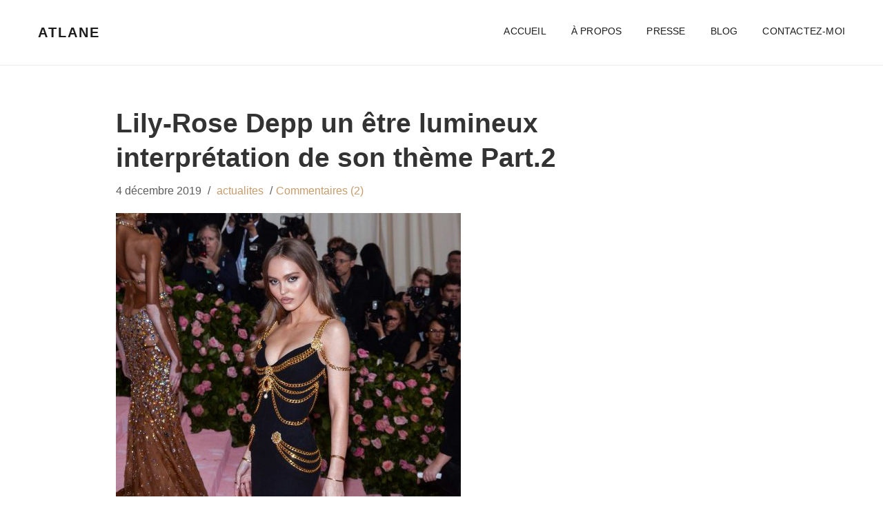

--- FILE ---
content_type: text/html; charset=UTF-8
request_url: https://atlaneastro.fr/article/lily-rose-theme-astrologique-part-2/
body_size: 10679
content:
<!DOCTYPE html>
<html class="no-js" lang="fr-FR" prefix="og: http://ogp.me/ns#">
<head>
<meta charset="UTF-8">
<meta name="viewport" content="width=device-width, initial-scale=1">
<link rel="alternate" href="https://atlaneastro.fr/article/lily-rose-theme-astrologique-part-2/" hreflang="fr"/>
<link href="https://storage.googleapis.com/stateless-atlaneastro-fr/2017/09/favicon.png" rel="icon"/>
<title>Lily-Rose Depp un être lumineux interprétation de son thème Part.2</title>
<meta name="description" content="Lily-Rose ne s&#039;est pas incarnée par hasard dans cette famille où le père et la mère sont des acteurs connus, reconnus... Elle ne se sent pas vue, elle à un"/>
<link rel="canonical" href="https://atlaneastro.fr/article/lily-rose-theme-astrologique-part-2/"/>
<meta property="og:locale" content="fr_FR"/>
<meta property="og:type" content="article"/>
<meta property="og:title" content="Lily-Rose Depp un être lumineux interprétation de son thème Part.2"/>
<meta property="og:description" content="Lily-Rose ne s&#039;est pas incarnée par hasard dans cette famille où le père et la mère sont des acteurs connus, reconnus... Elle ne se sent pas vue, elle à un"/>
<meta property="og:url" content="https://atlaneastro.fr/article/lily-rose-theme-astrologique-part-2/"/>
<meta property="og:site_name" content="Atlane | Chercheur en Astrologie - Tarologie"/>
<meta property="article:author" content="https://www.facebook.com/joy.jurville"/>
<meta property="article:tag" content="Actrice"/>
<meta property="article:tag" content="Cinéma"/>
<meta property="article:tag" content="Comédienne"/>
<meta property="article:tag" content="Johnny Depp"/>
<meta property="article:tag" content="Lilly Rose Deep"/>
<meta property="article:tag" content="Vanessa Paradis"/>
<meta property="article:section" content="actualités"/>
<meta property="article:published_time" content="2019-12-04T21:34:25+01:00"/>
<meta property="article:modified_time" content="2021-07-29T23:22:56+01:00"/>
<meta property="og:updated_time" content="2021-07-29T23:22:56+01:00"/>
<meta property="og:image" content="https://atlaneastro.fr/wp-content/uploads/2019/11/Lili-Rose-Deep-plein-phare-sur-une-jeune-prodige-Part.1-0atlane.jpg"/>
<meta property="og:image:secure_url" content="https://atlaneastro.fr/wp-content/uploads/2019/11/Lili-Rose-Deep-plein-phare-sur-une-jeune-prodige-Part.1-0atlane.jpg"/>
<meta property="og:image:width" content="1200"/>
<meta property="og:image:height" content="1800"/>
<meta name="twitter:card" content="summary"/>
<meta name="twitter:description" content="Lily-Rose ne s&#039;est pas incarnée par hasard dans cette famille où le père et la mère sont des acteurs connus, reconnus... Elle ne se sent pas vue, elle à un"/>
<meta name="twitter:title" content="Lily-Rose Depp un être lumineux interprétation de son thème Part.2"/>
<meta name="twitter:image" content="https://atlaneastro.fr/wp-content/uploads/2019/11/Lili-Rose-Deep-plein-phare-sur-une-jeune-prodige-Part.1-0atlane.jpg"/>
<link rel='dns-prefetch' href='//s.w.org'/>
<link rel="alternate" type="application/rss+xml" title="Atlane | Chercheur en Astrologie - Tarologie &raquo; Flux" href="https://atlaneastro.fr/feed/"/>
<link rel="alternate" type="application/rss+xml" title="Atlane | Chercheur en Astrologie - Tarologie &raquo; Flux des commentaires" href="https://atlaneastro.fr/comments/feed/"/>
<link rel="alternate" type="application/rss+xml" title="Atlane | Chercheur en Astrologie - Tarologie &raquo; Lily-Rose Depp un être lumineux interprétation de son thème Part.2 Flux des commentaires" href="https://atlaneastro.fr/article/lily-rose-theme-astrologique-part-2/feed/"/>
<style>img.wp-smiley,
img.emoji{display:inline !important;border:none !important;box-shadow:none !important;height:1em !important;width:1em !important;margin:0 .07em !important;vertical-align:-0.1em !important;background:none !important;padding:0 !important;}</style>
<link rel="stylesheet" type="text/css" href="//atlaneastro.fr/wp-content/cache/wpfc-minified/61facd4aaa13ff071d0c81a5b73597c2/1633108529index.css" media="all"/>
<link rel='https://api.w.org/' href='https://atlaneastro.fr/wp-json/'/>
<link rel="EditURI" type="application/rsd+xml" title="RSD" href="https://atlaneastro.fr/xmlrpc.php?rsd"/>
<link rel="wlwmanifest" type="application/wlwmanifest+xml" href="https://atlaneastro.fr/wp-includes/wlwmanifest.xml"/> 
<meta name="generator" content="WordPress 4.9.26"/>
<link rel='shortlink' href='https://atlaneastro.fr/?p=8943'/>
<link rel="alternate" type="application/json+oembed" href="https://atlaneastro.fr/wp-json/oembed/1.0/embed?url=https%3A%2F%2Fatlaneastro.fr%2Farticle%2Flily-rose-theme-astrologique-part-2%2F"/>
<link rel="alternate" type="text/xml+oembed" href="https://atlaneastro.fr/wp-json/oembed/1.0/embed?url=https%3A%2F%2Fatlaneastro.fr%2Farticle%2Flily-rose-theme-astrologique-part-2%2F&#038;format=xml"/>
<style data-source="Social Pug"></style><meta name="twitter:card" content="summary_large_image"/><meta property="og:url" content="https://atlaneastro.fr/article/lily-rose-theme-astrologique-part-2/"/><meta property="og:type" content="article"/><meta property="og:title" content="Lily-Rose Depp un être lumineux interprétation de son thème Part.2"/><meta property="og:description" content="&nbsp; Lily-Rose Depp Gémeaux Ascendant Scorpion &nbsp; &nbsp; Lily-Rose Depp est née le 27 mai"/><meta property="og:image" content="https://atlaneastro.fr/wp-content/uploads/2019/11/Lili-Rose-Deep-plein-phare-sur-une-jeune-prodige-Part.1-0atlane-500x750.jpg"/>
<noscript>
<img height="1" width="1" style="display:none" src="https://www.facebook.com/tr?id=131285800985148&ev=PageView&noscript=1"/>
</noscript>
<style>.recentcomments a{display:inline !important;padding:0 !important;margin:0 !important;}</style>
<meta name="generator" content="Powered by Visual Composer - drag and drop page builder for WordPress."/>
<!--[if lte IE 9]><link rel="stylesheet" type="text/css" href="https://atlaneastro.fr/wp-content/plugins/visualcomposer/assets/css/vc_lte_ie9.min.css" media="screen"><![endif]--><link rel="amphtml" href="https://atlaneastro.fr/article/lily-rose-theme-astrologique-part-2/amp/"/><style title="dynamic-css" class="options-output">body{opacity:1;visibility:visible;-webkit-transition:opacity 0.24s ease-in-out;-moz-transition:opacity 0.24s ease-in-out;transition:opacity 0.24s ease-in-out;}
.wf-loading body,{opacity:0;}
.ie.wf-loading body,{visibility:hidden;}</style><noscript><style>.wpb_animate_when_almost_visible{opacity:1;}</style></noscript>              
<style id="wp-custom-css">@media screen and (max-width: 991px) {
p img{width:100% !important;}
}</style>
</head>
<body class="post-template-default single single-post postid-8943 single-format-standard wpb-js-composer js-comp-ver-5.2.1 vc_responsive" style="background-color:#fff;">
<header id="top-nav">
<div class="container"> <div class="row">  <a class="logo" href="https://atlaneastro.fr/"> Atlane </a>  <nav class="top-menu"> <ul class="sf-menu clearfix"><li id="menu-item-135" class="menu-item menu-item-type-post_type menu-item-object-page menu-item-home menu-item-135"><a title="Accueil" href="https://atlaneastro.fr/">Accueil</a></li> <li id="menu-item-117" class="menu-item menu-item-type-custom menu-item-object-custom menu-item-117"><a title="À propos" href="/#about">À propos</a></li> <li id="menu-item-546" class="menu-item menu-item-type-custom menu-item-object-custom menu-item-546"><a title="Presse" href="/#press">Presse</a></li> <li id="menu-item-116" class="menu-item menu-item-type-post_type menu-item-object-page current_page_parent menu-item-116"><a title="Blog" href="https://atlaneastro.fr/blog/">Blog</a></li> <li id="menu-item-542" class="menu-item menu-item-type-post_type menu-item-object-page menu-item-542"><a title="Contactez-moi" href="https://atlaneastro.fr/atlane-chercheur-astrologie-tarot-contact/">Contactez-moi</a></li> </ul> </nav>  <a href="#" class="toggle-mnu"> <span></span> </a>  <div id="mobile-menu"> <div class="inner-wrap"> <nav> <ul class="nav_menu"><li class="menu-item menu-item-type-post_type menu-item-object-page menu-item-home menu-item-135"><a title="Accueil" href="https://atlaneastro.fr/">Accueil</a></li> <li class="menu-item menu-item-type-custom menu-item-object-custom menu-item-117"><a title="À propos" href="/#about">À propos</a></li> <li class="menu-item menu-item-type-custom menu-item-object-custom menu-item-546"><a title="Presse" href="/#press">Presse</a></li> <li class="menu-item menu-item-type-post_type menu-item-object-page current_page_parent menu-item-116"><a title="Blog" href="https://atlaneastro.fr/blog/">Blog</a></li> <li class="menu-item menu-item-type-post_type menu-item-object-page menu-item-542"><a title="Contactez-moi" href="https://atlaneastro.fr/atlane-chercheur-astrologie-tarot-contact/">Contactez-moi</a></li> </ul> </nav></div></div></div></div></header>    <div class="breadcrumb"></div><div class="container single-blog"> <div class="row">   <div class="col-md-8 col-sm-8 col-md-offset-1 col-sm-offset-1 single-post" style="background-color:#fff;">  <article class="post type-post format-image"> <h1>Lily-Rose Depp un être lumineux interprétation de son thème Part.2</h1> <p style="margin-top:10px" class="info"> <span class="date">4 décembre 2019</span> / <span class="category"><a href="https://atlaneastro.fr/category/actualites/" rel="category">actualites</a></span> /<span class="comments-no"><a href="#comments">Commentaires (2)</a></span> </p> <div class="post-thumbnail"> <img src="https://atlaneastro.fr/wp-content/uploads/2019/11/Lili-Rose-Deep-plein-phare-sur-une-jeune-prodige-Part.1-0atlane-500x750.jpg" class="attachment-fw-theme-full-width size-fw-theme-full-width wp-post-image" alt="Lily-Rose Depp un être lumineux interprétation de son thème Part.2"></div><p>&nbsp;</p>
<h2>Lily-Rose Depp Gémeaux Ascendant Scorpion</h2>
<p>&nbsp;</p>
<p><img class="lazy lazy-hidden wp-image-9098 alignleft" src="[data-uri]" data-lazy-type="image" data-lazy-src="https://atlaneastro.fr/wp-content/uploads/2019/11/Lily-Rose-Depp-interprétation-de-son-thème-Part.2-1atlane.jpeg" alt="Lily-Rose robe noire tristounette Part.1-Atlaneastro" width="255" height="169"/><noscript><img class="wp-image-9098 alignleft" src="https://atlaneastro.fr/wp-content/uploads/2019/11/Lily-Rose-Depp-interprétation-de-son-thème-Part.2-1atlane.jpeg" alt="Lily-Rose robe noire tristounette Part.1-Atlaneastro" width="255" height="169"/></noscript></p>
<p>&nbsp;</p>
<p>Lily-Rose Depp est née le 27 mai 1999 à 20h 25 à Neuilly/ seine, Gémeaux Ascendant Scorpion. Un Soleil Mercure en Gémeaux en Opposition à Pluton et une Lune en Scorpion en Maison XII Opposée aussi à Saturne. Une impression probablement, depuis son plus jeune âge de s&rsquo;être construite toute seule.</p>
<p>&nbsp;</p>
<p>Un père qui ne la rassure pas avec l&rsquo;Opposition du Soleil à Pluton et une mère absente qui n&rsquo;est pas là non plus. Avec sa Lune en Scorpion en M XII Opposée à Saturne. Sa Vénus en Maison VIII en Cancer en Carré à son Mars en Balance et à son Jupiter en Bélier. Une peur de l&rsquo;abandon qui vient pour le coup corroborer le manque parental. Vénus est en relation avec l&rsquo;amour, la beauté. Il y a une solitude dès son plus jeune âge, peut-être le fait que ses parents soient autant en tournage.</p>
<h2>Lily-Rose ne s&rsquo;est pas incarnée par hasard dans cette famille</h2>
<p>&nbsp;</p>
<p><img class="lazy lazy-hidden wp-image-9101 alignleft" src="[data-uri]" data-lazy-type="image" data-lazy-src="https://atlaneastro.fr/wp-content/uploads/2019/11/Lily-Rose-Depp-interprétation-de-son-thème-Part.2-4atlane.png" alt="Lily-Rose thème astrologique Part.2-Atlaneastro" width="282" height="254" data-lazy-srcset="https://atlaneastro.fr/wp-content/uploads/2019/11/Lily-Rose-Depp-interprétation-de-son-thème-Part.2-4atlane.png 999w, https://atlaneastro.fr/wp-content/uploads/2019/11/Lily-Rose-Depp-interprétation-de-son-thème-Part.2-4atlane-283x255.png 283w, https://atlaneastro.fr/wp-content/uploads/2019/11/Lily-Rose-Depp-interprétation-de-son-thème-Part.2-4atlane-768x693.png 768w, https://atlaneastro.fr/wp-content/uploads/2019/11/Lily-Rose-Depp-interprétation-de-son-thème-Part.2-4atlane-750x676.png 750w" data-lazy-sizes="(max-width: 282px) 100vw, 282px"/><noscript><img class="wp-image-9101 alignleft" src="https://atlaneastro.fr/wp-content/uploads/2019/11/Lily-Rose-Depp-interprétation-de-son-thème-Part.2-4atlane.png" alt="Lily-Rose thème astrologique Part.2-Atlaneastro" width="282" height="254" srcset="https://atlaneastro.fr/wp-content/uploads/2019/11/Lily-Rose-Depp-interprétation-de-son-thème-Part.2-4atlane.png 999w, https://atlaneastro.fr/wp-content/uploads/2019/11/Lily-Rose-Depp-interprétation-de-son-thème-Part.2-4atlane-283x255.png 283w, https://atlaneastro.fr/wp-content/uploads/2019/11/Lily-Rose-Depp-interprétation-de-son-thème-Part.2-4atlane-768x693.png 768w, https://atlaneastro.fr/wp-content/uploads/2019/11/Lily-Rose-Depp-interprétation-de-son-thème-Part.2-4atlane-750x676.png 750w" sizes="(max-width: 282px) 100vw, 282px"/></noscript></p>
<p>&nbsp;</p>
<p>Lily-Rose <a href="https://fr.wikipedia.org/wiki/Lily-Rose_Depp">ne s&rsquo;est pas incarnée par hasard dans cette famille</a> où le père et la mère sont des acteurs connus, et reconnus&#8230; Elle ne se sent pas vue,  un sentiment d&rsquo;illégitimité l&rsquo;habite et elle pourrait par conséquent, avoir du mal à prendre sa place dans son couple. D&rsquo;ailleurs, elle ne s&rsquo;est pas sentie aimée comme elle aurait voulu l&rsquo;être.</p>
<p>Elle ne s&rsquo;aime pas et « peut aimer mal ». Lorsque l&rsquo;on ne s&rsquo;aime pas on a du mal à donner à l&rsquo;autre ce qui lui est nécessaire dans le sens de ce qui lui convient. On aura tendance à lui donner ce qu&rsquo;on aurait aimé recevoir soi-même. Force est de constater que la jalousie, l&rsquo;insécurité affective, la dépendance et la soumission s&rsquo;invitent dans ses relations affectives. Lily-Rose est un être complexe, et passionnel qui avec sa Lune en Scorpion en MXII et sa Vénus en Cancer en M VIII, probablement vivra  plusieurs rencontres karmiques dans sa vie.</p>
<p>&nbsp;</p>
<h2>Lilly-Rose ambassadrice de l&rsquo;ONU ?</h2>
<p>&nbsp;</p>
<p><img class="lazy lazy-hidden size-full wp-image-9100 alignright" src="[data-uri]" data-lazy-type="image" data-lazy-src="https://atlaneastro.fr/wp-content/uploads/2019/11/Lily-Rose-Depp-interprétation-de-son-thème-Part.2-atlane.jpeg" alt="Lily-Rose rouge à lèvre rouge Part.1-Atlaneastro" width="225" height="225"/><noscript><img class="size-full wp-image-9100 alignright" src="https://atlaneastro.fr/wp-content/uploads/2019/11/Lily-Rose-Depp-interprétation-de-son-thème-Part.2-atlane.jpeg" alt="Lily-Rose rouge à lèvre rouge Part.1-Atlaneastro" width="225" height="225"/></noscript></p>
<p>&nbsp;</p>
<p>Selon mon regard d&rsquo;Astrologue, je pense qu&rsquo;elle a une certaine appréhension des choses. Une intuition en effet qui ne la trompe pas, qu&rsquo;elle est guidée, inspirée. C&rsquo;est une jeune femme notamment qui est concernée par l&rsquo;avenir de notre planète et de l&rsquo;humanité, de la disparition si rapide du monde animal, végétal.</p>
<p>Et de l&rsquo;urgence de prendre la parole quand ce sera le moment juste pour elle. Je la vois ambassadrice de l&rsquo;ONU, ou d&rsquo;une autre organisation. D&rsquo;ailleurs elle a en elle la force et l&rsquo;amour pour le faire. Sa Lune en Scorpion lui donne sans doute le pouvoir de mourrir, et de renaître de ses cendres, tel le phénix.</p>
<p>&nbsp;</p>
<h2>Lily-Rose a besoin de se mettre des challenges toujours plus haut</h2>
<p>&nbsp;</p>
<p>Toutefois, elle est jeune, jolie, douée. Elle a du charisme et aime jouer, s&rsquo;exprimer que ce soit par la danse, le chant, l&rsquo;acting&#8230; Avec son Soleil Conjoint à Mercure en Gémeaux même s&rsquo;ils sont Opposé à Pluton. Il y a chez elle un esprit ouvert, curieux qui a envie d&rsquo;essayer.</p>
<p><img class="lazy lazy-hidden size-full wp-image-9102 alignleft" src="[data-uri]" data-lazy-type="image" data-lazy-src="https://atlaneastro.fr/wp-content/uploads/2019/11/Lily-Rose-Depp-interprétation-de-son-thème-Part.2-3atlane.jpeg" alt="Lily-Rose haut noire sur un bateau Part.1-Atlaneastro" width="261" height="193"/><noscript><img class="size-full wp-image-9102 alignleft" src="https://atlaneastro.fr/wp-content/uploads/2019/11/Lily-Rose-Depp-interprétation-de-son-thème-Part.2-3atlane.jpeg" alt="Lily-Rose haut noire sur un bateau Part.1-Atlaneastro" width="261" height="193"/></noscript></p>
<p>Malgré ses peurs, le tract que transcende l&rsquo;acteur, <a href="https://atlaneastro.fr/article/lily-rose-deep-jeune-prodige-part-1/">l&rsquo;artiste, en libérant la parole</a> (Cliquez sur le lien Part.1), l&rsquo;expression. Cette angoisse créative est comme un moteur qui lui permet de se dépasser. Lily-Rose a besoin de se mettre des challenges toujours plus haut, toujours plus loin comme le Sagittaire qui pointe sa flèche vers le cosmos. Son but est de s&rsquo;approcher d&rsquo;un but qui la dépasse. Lily-Rose est sensible, torturée et entière.</p>
<p>&nbsp;</p>
<p><img class="lazy lazy-hidden wp-image-9099 alignright" src="[data-uri]" data-lazy-type="image" data-lazy-src="https://atlaneastro.fr/wp-content/uploads/2019/11/Lily-Rose-Depp-interprétation-de-son-thème-Part.2-2atlane.jpeg" alt="Lily-Rose anorexique Part.1-Atlaneastro" width="169" height="254" data-lazy-srcset="https://atlaneastro.fr/wp-content/uploads/2019/11/Lily-Rose-Depp-interprétation-de-son-thème-Part.2-2atlane.jpeg 183w, https://atlaneastro.fr/wp-content/uploads/2019/11/Lily-Rose-Depp-interprétation-de-son-thème-Part.2-2atlane-170x255.jpeg 170w" data-lazy-sizes="(max-width: 169px) 100vw, 169px"/><noscript><img class="wp-image-9099 alignright" src="https://atlaneastro.fr/wp-content/uploads/2019/11/Lily-Rose-Depp-interprétation-de-son-thème-Part.2-2atlane.jpeg" alt="Lily-Rose anorexique Part.1-Atlaneastro" width="169" height="254" srcset="https://atlaneastro.fr/wp-content/uploads/2019/11/Lily-Rose-Depp-interprétation-de-son-thème-Part.2-2atlane.jpeg 183w, https://atlaneastro.fr/wp-content/uploads/2019/11/Lily-Rose-Depp-interprétation-de-son-thème-Part.2-2atlane-170x255.jpeg 170w" sizes="(max-width: 169px) 100vw, 169px"/></noscript></p>
<p>&nbsp;</p>
<p>Avec sa Lune en Scorpion en Maison XII il y a quelque chose d&rsquo;occulté, qu&rsquo;elle essaye d&rsquo;oublier. Elle n&rsquo;a pas fait une anorexie par hasard. L&rsquo;anorexie met en évidence une relation conflictuelle entre la mère et la fille. In fine, Lily-Rose est une femme qui a du mal à se livrer, qui se protège. Probablement qu&rsquo;elle ait besoin d&rsquo;un certain temps pour s&rsquo;ouvrir  à l&rsquo;autre, au monde. C&rsquo;est une travailleuse qui met la barre très haut et qui réussit parce qu&rsquo;elle recherche la perfection. Lily-Rose est une actrice malgré son jeune âge très douée. Un vrai bonheur pour les cinéphiles. Une révélation, Lily-Rose est une princesse de Lumière. Elle a la possibilité dans cette incarnation de transformer sa tristesse, colère, peur de l&rsquo;abandon en amour et en Lumière.</p>
<p>&nbsp;</p>
<p>&nbsp;</p>
<div dir="auto"> <h2 dir="auto">« Les Papotes Mystiques » et Médiations et Soin Guérisseur</h2> <p>&nbsp;</p> <div dir="auto"></div><div dir="auto"> <div dir="auto">« Les Papotes Mystiques » tirages de Tarot de Marseille de l’école d’Alejandro Jodorowsky GRATUITS  live les mardis à 21 h 21  en direct sur ma page Facebook</div><div dir="auto"></div><div dir="auto"><img class="lazy wp-image-12215 alignright lazy-loaded" src="https://atlaneastro.fr/wp-content/uploads/2021/01/Joy-Indone%CC%81sie.jpg" sizes="(max-width: 195px) 100vw, 195px" srcset="https://atlaneastro.fr/wp-content/uploads/2021/01/Joy-Indonésie.jpg 4032w, https://atlaneastro.fr/wp-content/uploads/2021/01/Joy-Indonésie-300x225.jpg 300w, https://atlaneastro.fr/wp-content/uploads/2021/01/Joy-Indonésie-768x576.jpg 768w, https://atlaneastro.fr/wp-content/uploads/2021/01/Joy-Indonésie-750x563.jpg 750w" alt="photo Joy Indonésie" width="195" height="146" data-lazy-type="image" data-lazy-src="https://atlaneastro.fr/wp-content/uploads/2021/01/Joy-Indonésie.jpg" data-lazy-srcset="https://atlaneastro.fr/wp-content/uploads/2021/01/Joy-Indonésie.jpg 4032w, https://atlaneastro.fr/wp-content/uploads/2021/01/Joy-Indonésie-300x225.jpg 300w, https://atlaneastro.fr/wp-content/uploads/2021/01/Joy-Indonésie-768x576.jpg 768w, https://atlaneastro.fr/wp-content/uploads/2021/01/Joy-Indonésie-750x563.jpg 750w" data-lazy-sizes="(max-width: 195px) 100vw, 195px"/></div><div dir="auto"></div><div dir="auto">https://www.facebook.com/atlaneAstro/</div><div dir="auto">Je continuerai d’enseigner par mes lectures aidée du Tarot, de l’Astrologie, de la thérapie. Et notamment de tous les supports de guérison à ma disposition pour travailler avec tous.</div><div dir="auto">Inlassablement, je vous aiderai à comprendre qu’il est temps d’être enfin vous. D’être et d’accepter la mission que vous êtes probablement venus accomplir ici bas. Et notamment à chercher sans relâche des chemins qui vous permettront d’être lumineux, sereins, confiants et créatifs. N’oublions jamais que nous sommes tous des facettes du Un.</div><div dir="auto">les jeudis à 21h 21 pendant 45 minutes : Médiation et Soin Guérisseur. Groupe fermé s’inscrire :  https://www.facebook.com/groups/688734415263560/</div><div dir="auto"></div><div dir="auto">Pour des consultations privées français, anglais, italien</div></div></div><div dir="auto"></div><div dir="auto"><strong>Joy Jurville  Tel :  +33 661493680</strong></div><div dir="auto"> <div dir="auto"><strong>mail</strong> : joyjurville@gmail.com</div><p>&nbsp;</p>
<p>&nbsp;</p>
<blockquote class="wp-embedded-content" data-secret="MGojgS47XO"><p><a href="https://atlaneastro.fr/article/lily-rose-deep-jeune-prodige-part-1/">Lily Rose Deep  plein phare sur une jeune prodige Part.1</a></p></blockquote>
<p><img src="[data-uri]" class="lazy lazy-hidden" data-lazy-type="iframe" data-lazy-src="&lt;iframe class=&quot;wp-embedded-content&quot; sandbox=&quot;allow-scripts&quot; security=&quot;restricted&quot; style=&quot;position: absolute; clip: rect(1px, 1px, 1px, 1px);&quot; src=&quot;https://atlaneastro.fr/article/lily-rose-deep-jeune-prodige-part-1/embed/#?secret=MGojgS47XO&quot; data-secret=&quot;MGojgS47XO&quot; width=&quot;600&quot; height=&quot;338&quot; title=&quot;« Lily Rose Deep plein phare sur une jeune prodige Part.1 » &#8212; Atlane | Chercheur en Astrologie - Tarologie&quot; frameborder=&quot;0&quot; marginwidth=&quot;0&quot; marginheight=&quot;0&quot; scrolling=&quot;no&quot;&gt;&lt;/iframe&gt;" alt=""><noscript><iframe class="wp-embedded-content" sandbox="allow-scripts" security="restricted" style="position: absolute; clip: rect(1px, 1px, 1px, 1px);" src="https://atlaneastro.fr/article/lily-rose-deep-jeune-prodige-part-1/embed/#?secret=MGojgS47XO" data-secret="MGojgS47XO" width="600" height="338" title="« Lily Rose Deep  plein phare sur une jeune prodige Part.1 » &#8212; Atlane | Chercheur en Astrologie - Tarologie" frameborder="0" marginwidth="0" marginheight="0" scrolling="no"></iframe></noscript></p>
<p>&nbsp;</p>
<p>&nbsp;</p>
<p>&nbsp;</p></div><div id="dpsp-content-bottom" class="dpsp-content-wrapper dpsp-shape-circle dpsp-column-auto dpsp-has-spacing dpsp-show-on-mobile dpsp-button-style-1 dpsp-has-icon-background dpsp-has-button-background dpsp-show-total-share-count dpsp-show-total-share-count-before"><div class="dpsp-total-share-wrapper"><span class="dpsp-icon-total-share"></span><span class="dpsp-total-share-count">0</span><span>shares</span></div><ul class="dpsp-networks-btns-wrapper dpsp-networks-btns-content"><li><a rel="nofollow" target="_blank" href="https://www.facebook.com/sharer/sharer.php?u=https%3A%2F%2Fatlaneastro.fr%2Farticle%2Flily-rose-theme-astrologique-part-2%2F&t=Lily-Rose+Depp+un+%C3%AAtre+lumineux+interpr%C3%A9tation+de+son+th%C3%A8me+Part.2" class="dpsp-network-btn dpsp-facebook dpsp-first"><span class="dpsp-network-label-wrapper"><span class="dpsp-network-label">Facebook</span></span></a></li><li><a rel="nofollow" target="_blank" href="https://twitter.com/intent/tweet?text=Lily-Rose+Depp+un+%C3%AAtre+lumineux+interpr%C3%A9tation+de+son+th%C3%A8me+Part.2&url=https%3A%2F%2Fatlaneastro.fr%2Farticle%2Flily-rose-theme-astrologique-part-2%2F" class="dpsp-network-btn dpsp-twitter"><span class="dpsp-network-label-wrapper"><span class="dpsp-network-label">Twitter</span></span></a></li><li><a rel="nofollow" target="_blank" href="https://plus.google.com/share?url=https%3A%2F%2Fatlaneastro.fr%2Farticle%2Flily-rose-theme-astrologique-part-2%2F" class="dpsp-network-btn dpsp-google-plus"><span class="dpsp-network-label-wrapper"><span class="dpsp-network-label">Google+</span></span></a></li><li><a rel="nofollow" target="_blank" href="https://www.linkedin.com/shareArticle?url=https%3A%2F%2Fatlaneastro.fr%2Farticle%2Flily-rose-theme-astrologique-part-2%2F&title=Lily-Rose+Depp+un+%C3%AAtre+lumineux+interpr%C3%A9tation+de+son+th%C3%A8me+Part.2&mini=true" class="dpsp-network-btn dpsp-linkedin dpsp-last"><span class="dpsp-network-label-wrapper"><span class="dpsp-network-label">LinkedIn</span></span></a></li></ul></div><div class='yarpp-related'> <p>&nbsp;</p> <h3>À DÉCOUVRIR AUSSI</h3> <ol style="float: left !important; width: -webkit-fill-available !important;"> <li style="list-style-type: none !important; width: 223px !important; margin: 20px 20px 20px 0px !important; float: left !important;"><a href="https://atlaneastro.fr/article/lily-rose-deep-jeune-prodige-part-1/" rel="bookmark"> <div><img width="255" height="255" src="[data-uri]" data-lazy-type="image" data-lazy-src="https://atlaneastro.fr/wp-content/uploads/2019/11/Lili-Rose-Deep-plein-phare-sur-une-jeune-prodige-Part.1-0atlane-255x255.jpg" class="lazy lazy-hidden attachment-thumbnail size-thumbnail wp-post-image" alt="Lili Rose depp robe longue noir Chanel prodige part.1-Atlaneastro"/><noscript><img width="255" height="255" src="https://atlaneastro.fr/wp-content/uploads/2019/11/Lili-Rose-Deep-plein-phare-sur-une-jeune-prodige-Part.1-0atlane-255x255.jpg" class="attachment-thumbnail size-thumbnail wp-post-image" alt="Lili Rose depp robe longue noir Chanel prodige part.1-Atlaneastro"/></noscript></div><div style="padding: 5px !important;">Lily Rose Deep plein phare sur une jeune prodige Part.1</div></a></li>
<li style="list-style-type: none !important; width: 223px !important; margin: 20px 20px 20px 0px !important; float: left !important;"><a href="https://atlaneastro.fr/article/meryl-streep-une-legende-part-1-roles/" rel="bookmark"> <div><img width="255" height="255" src="[data-uri]" data-lazy-type="image" data-lazy-src="https://atlaneastro.fr/wp-content/uploads/2019/08/495c4d35-meryl-streep-interprétation-de-son-thème-astrologique-part.1-3atlane-255x255.jpg" class="lazy lazy-hidden attachment-thumbnail size-thumbnail wp-post-image" alt="Meryl Streep pensive rôles Part.1-Atlaneastro"/><noscript><img width="255" height="255" src="https://atlaneastro.fr/wp-content/uploads/2019/08/495c4d35-meryl-streep-interprétation-de-son-thème-astrologique-part.1-3atlane-255x255.jpg" class="attachment-thumbnail size-thumbnail wp-post-image" alt="Meryl Streep pensive rôles Part.1-Atlaneastro"/></noscript></div><div style="padding: 5px !important;">Meryl Streep une légende interprétation de son thème astrologique Part.1 rôles</div></a></li>
<li style="list-style-type: none !important; width: 223px !important; margin: 20px 20px 20px 0px !important; float: left !important;"><a href="https://atlaneastro.fr/article/leila-bakhti-son-theme-part-2-atypique/" rel="bookmark"> <div><img width="255" height="255" src="[data-uri]" data-lazy-type="image" data-lazy-src="https://atlaneastro.fr/wp-content/uploads/2019/10/Leila-Bekhti-un-humour-et-une-joie-de-vivre-jeu-de-rôle-Part.1-2atlane-255x255.jpg" class="lazy lazy-hidden attachment-thumbnail size-thumbnail wp-post-image" alt="Leila Bekti festival de Cannes haut noir une main d&#039;homme sur son épaule jeu de rôle atypique part.1-Atlaneastro"/><noscript><img width="255" height="255" src="https://atlaneastro.fr/wp-content/uploads/2019/10/Leila-Bekhti-un-humour-et-une-joie-de-vivre-jeu-de-rôle-Part.1-2atlane-255x255.jpg" class="attachment-thumbnail size-thumbnail wp-post-image" alt="Leila Bekti festival de Cannes haut noir une main d&#039;homme sur son épaule jeu de rôle atypique part.1-Atlaneastro"/></noscript></div><div style="padding: 5px !important;">Leila Bakhti une joie de vivre interprétation de son théme Part.2 atypique</div></a></li>
</ol>
<p>&nbsp;</p></div><div class="row"> <div class="col-md-12"> <div class="author-bio"> <div class="col-md-2 profile-img"> <span class="dark-hex"> <img alt="avatar" src="https://secure.gravatar.com/avatar/989d049eabc5944e5c2004fe4ab08943?s=200&#038;d=mm&#038;r=g" class="avatar avatar-90"> </span></div><div class="col-md-10 author-info"> <h3 class="author-title">Joy Jurville</h3> <p class="author-description">Psychothérapeute, chercheur en Astrologie et en Tarologie depuis 1981. Je vis mon métier avec passion !</p></div></div></div></div><ul class="social-sharing" style="border-top:0px; margin:0px; padding:0px; background-color:#f8f8f8;">
<li></li>
<li><a target="_blank" href="https://www.facebook.com/joy.jurville" title="Share on Facebook" class="social_facebook"></a></li>                                                                        <li><a target="_blank" href="https://plus.google.com/116034995648095893210" class="social_googleplus"></a></li>                    </ul>
<p style="margin-bottom:0px">&nbsp;</p>
<p style="margin-bottom:0px"><strong>                                    Tags:                                    </strong> <span class="tag-links"><a href="https://atlaneastro.fr/tag/actrice/" rel="tag">Actrice</a> , <a href="https://atlaneastro.fr/tag/cinema/" rel="tag">Cinéma</a> , <a href="https://atlaneastro.fr/tag/comedienne/" rel="tag">Comédienne</a> , <a href="https://atlaneastro.fr/tag/johnny-depp/" rel="tag">Johnny Depp</a> , <a href="https://atlaneastro.fr/tag/lilly-rose-deep/" rel="tag">Lilly Rose Deep</a> , <a href="https://atlaneastro.fr/tag/vanessa-paradis/" rel="tag">Vanessa Paradis</a></span></p>
</article>
<div id="comments" class="comments-area comments"> <h4 class="left">Commentaires (2)</h4> <ul class="comment-list"> <li class="row"> <div class="col-md-2 col-sm-2"> <img alt='' src="[data-uri]" data-lazy-type="image" data-lazy-src='https://secure.gravatar.com/avatar/f368841681198505b2a41a52d565c2d1?s=80&#038;d=mm&#038;r=g' data-lazy-srcset='https://secure.gravatar.com/avatar/f368841681198505b2a41a52d565c2d1?s=160&#038;d=mm&#038;r=g 2x' class='lazy lazy-hidden avatar avatar-80 photo' height='80' width='80'/><noscript><img alt='' src='https://secure.gravatar.com/avatar/f368841681198505b2a41a52d565c2d1?s=80&#038;d=mm&#038;r=g' srcset='https://secure.gravatar.com/avatar/f368841681198505b2a41a52d565c2d1?s=160&#038;d=mm&#038;r=g 2x' class='avatar avatar-80 photo' height='80' width='80'/></noscript></div><div class="col-md-10 col-sm-10"> <p class="user"><a href='https://www.binance.com/pt-PT/register?ref=RQUR4BEO' rel='external nofollow' class='url'>criar uma conta binance</a> </p> <p class="info">30 décembre 2023 à 10:05</p> <p><p>Can you be more specific about the content of your article? </p> </p></div></li>
</li>
<li class="row"> <div class="col-md-2 col-sm-2"> <img alt='' src="[data-uri]" data-lazy-type="image" data-lazy-src='https://secure.gravatar.com/avatar/989d049eabc5944e5c2004fe4ab08943?s=80&#038;d=mm&#038;r=g' data-lazy-srcset='https://secure.gravatar.com/avatar/989d049eabc5944e5c2004fe4ab08943?s=160&#038;d=mm&#038;r=g 2x' class='lazy lazy-hidden avatar avatar-80 photo' height='80' width='80'/><noscript><img alt='' src='https://secure.gravatar.com/avatar/989d049eabc5944e5c2004fe4ab08943?s=80&#038;d=mm&#038;r=g' srcset='https://secure.gravatar.com/avatar/989d049eabc5944e5c2004fe4ab08943?s=160&#038;d=mm&#038;r=g 2x' class='avatar avatar-80 photo' height='80' width='80'/></noscript></div><div class="col-md-10 col-sm-10"> <p class="user">Joy Jurville </p> <p class="info">30 décembre 2023 à 10:17</p> <p><p>Thanks, for your return and your fidelity.<br /> You’re welcome.I hope you’re enjoy yourself with the + or – 700 articles, I hope read you soon, again, don’t hesitate to comment on other articles you read, your feedback is important to law . Thank you so much,</p> <p>à bientôt, with love Joy Jurville<br /> For private consultations or anything else please  Joy Jurville Tel : +33 661493680 mail : <a href="mailto:joyjurville@gmail.com">joyjurville@gmail.com</a></p> </p></div></li>
</li>
</ul>
<div id="respond" class="comment-respond">
<h3 id="reply-title" class="comment-reply-title">Écrire un commentaire <small><a rel="nofollow" id="cancel-comment-reply-link" href="/article/lily-rose-theme-astrologique-part-2/#respond" style="display:none;">Annuler la réponse</a></small></h3>			<form action="https://atlaneastro.fr/wp-comments-post.php" method="post" id="" class="contact-form white-form" novalidate>
<div class="col-md-12">
<p class="contact-form-message">
<textarea rows="9" required="" name="comment" aria-required='true' class="form-control" placeholder="Commentaires *"></textarea>
</p></div><div class="col-md-6"> <p style="margin-bottom: 0px"> <input style="margin-bottom: 0px" type="text" required="" name="author" class="form-control" placeholder="Nom*"> </p></div><div class="col-md-6"> <p style="margin-bottom: 0px" class="contact-form-email"> <input style="margin-bottom: 0px" type="email" required="" name="email" class="form-control" placeholder="Email *"> </p></div><p class="form-submit"><input name="submit" type="submit" id="submit" class="submit" value="Envoyer" /> <input type='hidden' name='comment_post_ID' value='8943' id='comment_post_ID' />
<input type='hidden' name='comment_parent' id='comment_parent' value='0' />
</p>			</form></div></div><p>&nbsp;</p></div></div></div><footer>
<div class="container"> <div class="row"> <div class="heading-title" style="padding-left: 20px; padding-right: 20px;"> <p style="text-align: center; color: rgb(155, 155, 155);"> Tenez-vous au courant des dernières actualités et événements importants ! </p> <div id="mauticform_wrapper_newsletter" class="mauticform_wrapper"> <form autocomplete="false" role="form" method="post" action="https://atlaneastro.mautic.net/form/submit?formId=1" id="mauticform_newsletter" data-mautic-form="newsletter"> <div class="mauticform-error" id="mauticform_newsletter_error"></div><div class="mauticform-message" id="mauticform_newsletter_message"></div><div class="mauticform-innerform"> <div class="mauticform-page-wrapper mauticform-page-1" data-mautic-form-page="1"> <div id="mauticform_newsletter_email" data-validate="email" data-validation-type="email" class="mauticform-row mauticform-email mauticform-field-1 mauticform-required"> <input id="mauticform_input_newsletter_email" name="mauticform[email]" value="" placeholder="Indiquer votre email" class="mauticform-input" type="email" /> <span class="mauticform-errormsg" style="display: none;">Votre adresse email ne semble pas valide</span></div><div id="mauticform_newsletter_submit" class="mauticform-row mauticform-button-wrapper mauticform-field-2"> <button type="submit" name="mauticform[submit]" id="mauticform_input_newsletter_submit" name="mauticform[submit]" value="" class="mauticform-button btn btn-default" value="1">Je m'abonne à la newsletter !</button></div></div></div><input type="hidden" name="mauticform[formId]" id="mauticform_newsletter_id" value="1"/>
<input type="hidden" name="mauticform[return]" id="mauticform_newsletter_return" value=""/>
<input type="hidden" name="mauticform[formName]" id="mauticform_newsletter_name" value="newsletter"/>
</form></div></div></div><div class="row" style="margin-bottom: 40px;"> <div class="col-md-12"> <div class="social-inons"> <ul> <li class="icon-circle"><a target="blank" href="https://www.facebook.com/atlaneAstro"><i class="fa fa-facebook" aria-hidden="true"></i></a></li> <li class="icon-circle"><a target="blank" href="https://plus.google.com/116034995648095893210"><i class="fa fa-google-plus" aria-hidden="true"></i></a></li> <li class="icon-circle"><a target="blank" href="https://www.youtube.com/channel/UC2h_I6EANdh0sxVnejgTbCA/videos"><i class="fa fa-youtube" aria-hidden="true"></i></a></li> </ul></div></div></div></div></footer>
<style>.yarpp-related{margin:1em 0;}
.yarpp-related a{text-decoration:none;font-weight:bold;}
.yarpp-related .yarpp-thumbnail-title{text-align:left;font-weight:bold;font-size:96%;text-decoration:none;}
.yarpp-related h3{font-weight:bold;padding:0 0 5px 0;font-size:125%;text-transform:capitalize;margin:0;}
.yarpp-related .yarpp-promote{clear:both;background:url(//api.engage.bidsystem.com/adk_mini_logo.png) no-repeat;float:right;text-indent:-1000px;cursor:pointer;color:#666;font-size:11px;height:17px;width:78px;}</style>
<script>var dpsp_ajax_url='https://atlaneastro.fr/wp-admin/admin-ajax.php';
var dpsp_ajax_pull_post_share_counts_data={
action:'dpsp_ajax_pull_post_share_counts',
post_id:'8943'
}</script>
<script>var wpcf7={"apiSettings":{"root":"https:\/\/atlaneastro.fr\/wp-json\/contact-form-7\/v1","namespace":"contact-form-7\/v1"},"recaptcha":{"messages":{"empty":"Merci de confirmer que vous n\u2019\u00eates pas un robot."}}};</script>
<script>var BJLL_options={"threshold":"10"};</script>
<script type='application/ld+json'>{"@context":"http:\/\/schema.org","@type":"WebSite","@id":"#website","url":"https:\/\/atlaneastro.fr\/","name":"Atlane | Chercheur en Astrologie - Tarologie","potentialAction":{"@type":"SearchAction","target":"https:\/\/atlaneastro.fr\/?s={search_term_string}","query-input":"required name=search_term_string"}}</script>
<script type='text/javascript' src='https://atlaneastro.fr/wp-includes/js/jquery/jquery.js?ver=1.12.4'></script>
<script type='text/javascript' src='https://atlaneastro.fr/wp-includes/js/jquery/jquery-migrate.min.js?ver=1.4.1'></script>
<script src='//atlaneastro.fr/wp-content/cache/wpfc-minified/374720970565e48e9036e8ea535e45a6/1633108529index.js' type="text/javascript"></script>
<script>!function(f,b,e,v,n,t,s){if(f.fbq)return;n=f.fbq=function(){n.callMethod?
n.callMethod.apply(n,arguments):n.queue.push(arguments)};if(!f._fbq)f._fbq=n;
n.push=n;n.loaded=!0;n.version='2.0';n.queue=[];t=b.createElement(e);t.async=!0;
t.src=v;s=b.getElementsByTagName(e)[0];s.parentNode.insertBefore(t,s)}(window,
document,'script','https://connect.facebook.net/en_US/fbevents.js');
fbq('init', '131285800985148', {}, {
"agent": "wordpress-4.9.26-1.6.0"
});
fbq('track', 'PageView', {
"source": "wordpress",
"version": "4.9.26",
"pluginVersion": "1.6.0"
});</script>
<script src='//atlaneastro.fr/wp-content/cache/wpfc-minified/509e56d2ad96b6ec45bdb06949f1162e/1633108529index.js' type="text/javascript"></script>
<script type='text/javascript' src='https://atlaneastro.fr/wp-content/themes/reximost/js/common.js?ver=4.9.26'></script>
<script type='text/javascript' src='https://atlaneastro.fr/wp-content/plugins/bj-lazy-load/js/bj-lazy-load.min.js?ver=2'></script>
<script type='text/javascript' src='https://atlaneastro.fr/wp-includes/js/wp-embed.min.js?ver=4.9.26'></script>
<script type='text/javascript' src='https://atlaneastro.fr/wp-includes/js/comment-reply.min.js?ver=4.9.26'></script>
<script>
if(typeof MauticSDKLoaded=='undefined'){
var MauticSDKLoaded=true;
var head=document.getElementsByTagName('head')[0];
var script=document.createElement('script');
script.type='text/javascript';
script.src='https://storage.googleapis.com/static-atlaneastro-fr/_mautic-form.js';
script.onload=function(){
MauticSDK.onLoad();
};
head.appendChild(script);
var MauticDomain='https://atlaneastro.mautic.net';
var MauticLang={
'submittingMessage': "veuillez patienter..."
}}</script>
<script defer src="https://ajax.googleapis.com/ajax/libs/jquery/3.2.1/jquery.min.js"></script>
<script>$('#mauticform_newsletter_message').bind("DOMSubtreeModified",function(){
fbq('track', 'Lead_email');
});
$('div#dpsp-content-bottom a.dpsp-facebook').click(function(){
fbq('track', 'event_shareFB');
});
$('div#dpsp-content-bottom a.dpsp-twitter').click(function(){
fbq('track', 'event_shareFB');
});
$('div#dpsp-content-bottom a.dpsp-google-plus').click(function(){
fbq('track', 'event_shareFB');
});
$('div#dpsp-content-bottom a.dpsp-linkedin').click(function(){
fbq('track', 'event_shareFB');
});</script>
<script>window._wpemojiSettings={"baseUrl":"https:\/\/s.w.org\/images\/core\/emoji\/11\/72x72\/","ext":".png","svgUrl":"https:\/\/s.w.org\/images\/core\/emoji\/11\/svg\/","svgExt":".svg","source":{"concatemoji":"https:\/\/atlaneastro.fr\/wp-includes\/js\/wp-emoji-release.min.js?ver=4.9.26"}};
!function(e,a,t){var n,r,o,i=a.createElement("canvas"),p=i.getContext&&i.getContext("2d");function s(e,t){var a=String.fromCharCode;p.clearRect(0,0,i.width,i.height),p.fillText(a.apply(this,e),0,0);e=i.toDataURL();return p.clearRect(0,0,i.width,i.height),p.fillText(a.apply(this,t),0,0),e===i.toDataURL()}function c(e){var t=a.createElement("script");t.src=e,t.defer=t.type="text/javascript",a.getElementsByTagName("head")[0].appendChild(t)}for(o=Array("flag","emoji"),t.supports={everything:!0,everythingExceptFlag:!0},r=0;r<o.length;r++)t.supports[o[r]]=function(e){if(!p||!p.fillText)return!1;switch(p.textBaseline="top",p.font="600 32px Arial",e){case"flag":return s([55356,56826,55356,56819],[55356,56826,8203,55356,56819])?!1:!s([55356,57332,56128,56423,56128,56418,56128,56421,56128,56430,56128,56423,56128,56447],[55356,57332,8203,56128,56423,8203,56128,56418,8203,56128,56421,8203,56128,56430,8203,56128,56423,8203,56128,56447]);case"emoji":return!s([55358,56760,9792,65039],[55358,56760,8203,9792,65039])}return!1}(o[r]),t.supports.everything=t.supports.everything&&t.supports[o[r]],"flag"!==o[r]&&(t.supports.everythingExceptFlag=t.supports.everythingExceptFlag&&t.supports[o[r]]);t.supports.everythingExceptFlag=t.supports.everythingExceptFlag&&!t.supports.flag,t.DOMReady=!1,t.readyCallback=function(){t.DOMReady=!0},t.supports.everything||(n=function(){t.readyCallback()},a.addEventListener?(a.addEventListener("DOMContentLoaded",n,!1),e.addEventListener("load",n,!1)):(e.attachEvent("onload",n),a.attachEvent("onreadystatechange",function(){"complete"===a.readyState&&t.readyCallback()})),(n=t.source||{}).concatemoji?c(n.concatemoji):n.wpemoji&&n.twemoji&&(c(n.twemoji),c(n.wpemoji)))}(window,document,window._wpemojiSettings);</script>
</body>
</html><!-- WP Fastest Cache file was created in 0.21022295951843 seconds, on 28-12-24 17:38:51 -->

--- FILE ---
content_type: text/css
request_url: https://atlaneastro.fr/wp-content/cache/wpfc-minified/61facd4aaa13ff071d0c81a5b73597c2/1633108529index.css
body_size: 31605
content:
@charset "UTF-8";
@charset"UTF-8";
.yarpp_pro_msg{border:1px ridge #D0D0D0;padding:0.4em 2em 0.8em;text-align:justify;}
.yarpp_pro_msg strong{display:inline-block;text-align:center;width:100%;color:orange;}
.yarpp_help{position:relative;display:inline-block;background:transparent url(//atlaneastro.fr/wp-includes/images/wpicons.png) no-repeat -520px -20px;vertical-align:text-bottom;width:20px;height:20px;}
.yarpp_help_msg{position:absolute;left:25px;display:none;border:1px solid #D0D0D0;width:250px;text-align:justify;padding:10px 15px;background-color:#FFF;box-shadow:0 0 0.4em -0.15em #333;z-index:100;}
.yarpp_help:hover .yarpp_help_msg{
display: block
}div.wpcf7{margin:0;padding:0;}
div.wpcf7-response-output{margin:2em 0.5em 1em;padding:0.2em 1em;}
div.wpcf7 .screen-reader-response{position:absolute;overflow:hidden;clip:rect(1px, 1px, 1px, 1px);height:1px;width:1px;margin:0;padding:0;border:0;}
div.wpcf7-mail-sent-ok{border:2px solid #398f14;}
div.wpcf7-mail-sent-ng{border:2px solid #ff0000;}
div.wpcf7-spam-blocked{border:2px solid #ffa500;}
div.wpcf7-validation-errors{border:2px solid #f7e700;}
.wpcf7-form-control-wrap{position:relative;}
span.wpcf7-not-valid-tip{color:#f00;font-size:1em;font-weight:normal;display:block;}
.use-floating-validation-tip span.wpcf7-not-valid-tip{position:absolute;top:20%;left:20%;z-index:100;border:1px solid #ff0000;background:#fff;padding:.2em .8em;}
span.wpcf7-list-item{display:inline-block;margin:0 0 0 1em;}
span.wpcf7-list-item-label::before,
span.wpcf7-list-item-label::after{content:" ";}
.wpcf7-display-none{display:none;}
div.wpcf7 .ajax-loader{visibility:hidden;display:inline-block;background-image:url(//atlaneastro.fr/wp-content/plugins/contact-form-7/images/ajax-loader.gif);width:16px;height:16px;border:none;padding:0;margin:0 0 0 4px;vertical-align:middle;}
div.wpcf7 .ajax-loader.is-active{visibility:visible;}
div.wpcf7 div.ajax-error{display:none;}
div.wpcf7 .placeheld{color:#888;}
div.wpcf7 .wpcf7-recaptcha iframe{margin-bottom:0;}
div.wpcf7 input[type="file"]{cursor:pointer;}
div.wpcf7 input[type="file"]:disabled {
cursor: default;
}@font-face{font-family:'Social Pug';src:url(//atlaneastro.fr/wp-content/plugins/social-pug/assets/fonts/socialpug.eot?gd6mr8);src:url(//atlaneastro.fr/wp-content/plugins/social-pug/assets/fonts/socialpug.eot?#iefix) format('embedded-opentype'), url(//atlaneastro.fr/wp-content/plugins/social-pug/assets/fonts/socialpug.woff) format('woff'), url(//atlaneastro.fr/wp-content/plugins/social-pug/assets/fonts/socialpug.ttf) format('truetype'), url(//atlaneastro.fr/wp-content/plugins/social-pug/assets/fonts/socialpug.svg#socialpug) format('svg');font-weight:normal;font-style:normal;}
.dpsp-icon-total-share:before{position:absolute;top:50%;left:50%;margin-top:-10px;margin-left:-10px;width:20px;height:20px;vertical-align:middle;line-height:20px;}
.dpsp-icon-total-share:before,
.dpsp-network-btn:before{font-family:"Social Pug";font-style:normal;font-weight:normal;display:inline-block;text-decoration:inherit;text-align:center;font-variant:normal;text-transform:none;line-height:1em;}
.dpsp-icon-total-share:before{content:'\e883';}
.dpsp-facebook:before{content:'\e800';}
.dpsp-twitter:before{content:'\e801';}
.dpsp-google-plus:before{content:'\e802';}
.dpsp-pinterest:before{content:'\e803';}
.dpsp-linkedin:before{content:'\e804';}
#dpsp-floating-sidebar{position:fixed;top:30%;z-index:9998;}
#dpsp-floating-sidebar.dpsp-position-left{left:0;}
#dpsp-floating-sidebar.dpsp-position-right{right:0;}
.dpsp-networks-btns-wrapper.dpsp-networks-btns-sidebar li{float:none;margin-left:0;}
.dpsp-networks-btns-wrapper.dpsp-networks-btns-sidebar .dpsp-network-btn{padding:0;width:40px;}
.dpsp-networks-btns-wrapper.dpsp-networks-btns-sidebar .dpsp-network-btn:before{border-color:transparent !important;}
.dpsp-networks-btns-wrapper.dpsp-networks-btns-sidebar .dpsp-network-btn.dpsp-has-count:before{height:22px;line-height:22px;}
.dpsp-button-hover .dpsp-networks-btns-wrapper.dpsp-networks-btns-sidebar .dpsp-network-btn:hover:before{color:#fff;}
.dpsp-shape-rounded .dpsp-networks-btns-sidebar .dpsp-network-btn,
.dpsp-shape-rounded .dpsp-networks-btns-sidebar .dpsp-network-btn:before{border-radius:0;}
.dpsp-position-left.dpsp-shape-rounded .dpsp-networks-btns-sidebar .dpsp-network-btn.dpsp-first,
.dpsp-position-left.dpsp-shape-rounded .dpsp-networks-btns-sidebar .dpsp-network-btn.dpsp-first:before{-webkit-border-top-right-radius:5px;-moz-border-radius-topright:5px;border-top-right-radius:5px;}
.dpsp-position-left.dpsp-shape-rounded .dpsp-networks-btns-sidebar .dpsp-network-btn.dpsp-last,
.dpsp-position-left.dpsp-shape-rounded .dpsp-networks-btns-sidebar .dpsp-network-btn.dpsp-last:before{-webkit-border-bottom-right-radius:5px;-moz-border-radius-bottomright:5px;border-bottom-right-radius:5px;}
.dpsp-position-left.dpsp-shape-rounded.dpsp-bottom-spacing .dpsp-networks-btns-sidebar .dpsp-network-btn,
.dpsp-position-left.dpsp-shape-rounded.dpsp-bottom-spacing .dpsp-networks-btns-sidebar .dpsp-network-btn:before{-webkit-border-top-right-radius:5px;-moz-border-radius-topright:5px;border-top-right-radius:5px;-webkit-border-bottom-right-radius:5px;-moz-border-radius-bottomright:5px;border-bottom-right-radius:5px;}
.dpsp-position-right.dpsp-shape-rounded .dpsp-networks-btns-sidebar .dpsp-network-btn.dpsp-first,
.dpsp-position-right.dpsp-shape-rounded .dpsp-networks-btns-sidebar .dpsp-network-btn.dpsp-first:before{-webkit-border-top-left-radius:5px;-moz-border-radius-topleft:5px;border-top-left-radius:5px;}
.dpsp-position-right.dpsp-shape-rounded .dpsp-networks-btns-sidebar .dpsp-network-btn.dpsp-last,
.dpsp-position-right.dpsp-shape-rounded .dpsp-networks-btns-sidebar .dpsp-network-btn.dpsp-last:before{-webkit-border-bottom-left-radius:5px;-moz-border-radius-bottomleft:5px;border-bottom-left-radius:5px;}
.dpsp-position-right.dpsp-shape-rounded.dpsp-bottom-spacing .dpsp-networks-btns-sidebar .dpsp-network-btn,
.dpsp-position-right.dpsp-shape-rounded.dpsp-bottom-spacing .dpsp-networks-btns-sidebar .dpsp-network-btn:before{-webkit-border-top-left-radius:5px;-moz-border-radius-topleft:5px;border-top-left-radius:5px;-webkit-border-bottom-left-radius:5px;-moz-border-radius-bottomleft:5px;border-bottom-left-radius:5px;}
.dpsp-shape-rounded.dpsp-has-spacing .dpsp-networks-btns-sidebar .dpsp-network-btn:before{border-radius:5px;}
#dpsp-floating-sidebar.dpsp-position-left.dpsp-shape-circle{left:12px;}
#dpsp-floating-sidebar.dpsp-position-right.dpsp-shape-circle{right:10px;}
.dpsp-bottom-spacing .dpsp-networks-btns-sidebar .dpsp-network-btn{margin-bottom:6px;}
.dpsp-shape-rounded.dpsp-bottom-spacing .dpsp-networks-btns-sidebar .dpsp-network-btn{-webkit-border-top-right-radius:5px;-moz-border-radius-topright:5px;border-top-right-radius:5px;-webkit-border-bottom-right-radius:5px;-moz-border-radius-bottomright:5px;border-bottom-right-radius:5px;}
#dpsp-floating-sidebar.dpsp-style-2 .dpsp-network-btn:before{background:none;}
#dpsp-content-top{margin-bottom:1.2em;}
#dpsp-content-bottom{margin-top:1.2em;}
.dpsp-share-text{font-weight:bold;margin-bottom:10px;}
.dpsp-networks-btns-wrapper{list-style:none !important;padding:0 !important;margin:0 !important;}
.dpsp-networks-btns-wrapper:after{content:'';display:block;height:0;clear:both;}
.dpsp-networks-btns-wrapper li{float:left;overflow:hidden;-moz-transition:all 0.15s ease-in;-webkit-transition:all 0.15s ease-in;-o-transition:all 0.15s ease-in;transition:all 0.15s ease-in;}
.dpsp-networks-btns-wrapper li:first-child{margin-left:0 !important;}
.dpsp-networks-btns-wrapper .dpsp-network-btn{position:relative;display:block;text-decoration:none !important;text-transform:unset !important;height:40px;min-width:40px;font-family:'Arial';font-weight:bold;font-size:14px;line-height:36px;vertical-align:middle;padding:0 25px 0 48px;border:2px solid;max-height:40px;width:100%;-moz-box-sizing:border-box;box-sizing:border-box;-moz-transition:all 0.15s ease-in;-webkit-transition:all 0.15s ease-in;-o-transition:all 0.15s ease-in;transition:all 0.15s ease-in;box-shadow:none;cursor:pointer;}
.dpsp-networks-btns-wrapper .dpsp-network-btn:hover{border:2px solid;box-shadow:none;}
.dpsp-networks-btns-wrapper .dpsp-network-btn:focus{border:2px solid;box-shadow:none;}
.dpsp-networks-btns-wrapper .dpsp-network-btn:after{content:'';display:block;height:0;clear:both;}
.dpsp-networks-btns-wrapper .dpsp-network-btn:before{position:absolute;top:-2px;left:-2px;float:left;display:block;font-size:14px;line-height:36px;width:40px;text-align:center;vertical-align:middle;border:2px solid;-moz-box-sizing:border-box;box-sizing:border-box;-moz-transition:all 0.15s ease-in;-webkit-transition:all 0.15s ease-in;-o-transition:all 0.15s ease-in;transition:all 0.15s ease-in;}
.dpsp-networks-btns-wrapper .dpsp-network-btn.dpsp-no-label{padding:0 18px;}
.dpsp-networks-btns-wrapper .dpsp-network-btn.dpsp-no-label:before{width:auto;right:-2px;}
.dpsp-has-buttons-count .dpsp-networks-btns-wrapper .dpsp-network-label{margin-right:10px;}
.dpsp-networks-btns-wrapper .dpsp-network-btn .dpsp-network-count{font-size:13px;}
.dpsp-networks-btns-wrapper.dpsp-networks-btns-sidebar .dpsp-network-btn .dpsp-network-count{position:absolute;bottom:0;left:0;width:100%;margin-left:0;font-size:11px;text-align:center;height:20px;line-height:20px;}
.dpsp-networks-btns-wrapper .dpsp-network-btn.dpsp-no-label .dpsp-network-label-wrapper{display:none;}
.dpsp-column-1 .dpsp-networks-btns-wrapper li{width:100%;}
.dpsp-column-1.dpsp-has-spacing .dpsp-networks-btns-wrapper li{margin-right:0;}
.dpsp-column-2 .dpsp-networks-btns-wrapper li{width:50%;}
.dpsp-column-2.dpsp-has-spacing .dpsp-networks-btns-wrapper li{width:49%;}
.dpsp-column-2 .dpsp-networks-btns-wrapper li:nth-child(2n){margin-right:0;}
.dpsp-column-3 .dpsp-networks-btns-wrapper li{width:33.3333%;}
.dpsp-column-3.dpsp-has-spacing .dpsp-networks-btns-wrapper li{width:32%;}
.dpsp-column-3 .dpsp-networks-btns-wrapper li:nth-child(3n){margin-right:0;}
.dpsp-column-4 .dpsp-networks-btns-wrapper li{width:25%;}
.dpsp-column-4.dpsp-has-spacing .dpsp-networks-btns-wrapper li{width:23.5%;}
.dpsp-column-4 .dpsp-networks-btns-wrapper li:nth-child(4n){margin-right:0;}
.dpsp-column-2 .dpsp-networks-btns-wrapper .dpsp-network-btn,
.dpsp-column-3 .dpsp-networks-btns-wrapper .dpsp-network-btn,
.dpsp-column-4 .dpsp-networks-btns-wrapper .dpsp-network-btn{padding-right:10px;}
.dpsp-no-labels .dpsp-networks-btns-wrapper .dpsp-network-btn{padding:0;text-align:center;}
.dpsp-no-labels:not(.dpsp-column-auto) .dpsp-networks-btns-wrapper .dpsp-network-btn:before{position:relative;left:0;float:none;display:inline-block;}
.dpsp-networks-btns-wrapper .dpsp-network-btn.dpsp-facebook:before,
.dpsp-networks-btns-wrapper .dpsp-network-btn.dpsp-facebook{border-color:#3a579a;color:#3a579a;}
.dpsp-networks-btns-wrapper .dpsp-network-btn.dpsp-facebook:hover:before,
.dpsp-networks-btns-wrapper .dpsp-network-btn.dpsp-facebook:hover{border-color:#334d87;color:#334d87;}
.dpsp-has-icon-background .dpsp-networks-btns-wrapper .dpsp-facebook:before,
.dpsp-has-button-background .dpsp-networks-btns-wrapper .dpsp-facebook{background:#3a579a;color:#fff;}
.dpsp-icon-hover .dpsp-networks-btns-wrapper .dpsp-facebook:hover:before,
.dpsp-button-hover .dpsp-networks-btns-wrapper .dpsp-facebook:hover,
.dpsp-has-icon-background .dpsp-networks-btns-wrapper .dpsp-facebook:hover:before,
.dpsp-has-button-background .dpsp-networks-btns-wrapper .dpsp-facebook:hover{background:#334d87;color:#fff;}
.dpsp-has-icon-dark .dpsp-networks-btns-wrapper .dpsp-facebook:before{background:#334d87;border-color:#334d87;}
.dpsp-networks-btns-wrapper .dpsp-network-btn.dpsp-twitter:before,
.dpsp-networks-btns-wrapper .dpsp-network-btn.dpsp-twitter{border-color:#00abf0;color:#00abf0;}
.dpsp-networks-btns-wrapper .dpsp-network-btn.dpsp-twitter:hover:before,
.dpsp-networks-btns-wrapper .dpsp-network-btn.dpsp-twitter:hover{border-color:#0099d7;color:#0099d7;}
.dpsp-has-icon-background .dpsp-networks-btns-wrapper .dpsp-twitter:before,
.dpsp-has-button-background .dpsp-networks-btns-wrapper .dpsp-twitter{background:#00abf0;color:#fff;}
.dpsp-icon-hover .dpsp-networks-btns-wrapper .dpsp-twitter:hover:before,
.dpsp-button-hover .dpsp-networks-btns-wrapper .dpsp-twitter:hover,
.dpsp-has-icon-background .dpsp-networks-btns-wrapper .dpsp-twitter:hover:before,
.dpsp-has-button-background .dpsp-networks-btns-wrapper .dpsp-twitter:hover{background:#0099d7;color:#fff;}
.dpsp-has-icon-dark .dpsp-networks-btns-wrapper .dpsp-twitter:before{background:#0099d7;border-color:#0099d7;}
.dpsp-networks-btns-wrapper .dpsp-network-btn.dpsp-google-plus:before,
.dpsp-networks-btns-wrapper .dpsp-network-btn.dpsp-google-plus{border-color:#df4a32;color:#df4a32;}
.dpsp-networks-btns-wrapper .dpsp-network-btn.dpsp-google-plus:hover:before,
.dpsp-networks-btns-wrapper .dpsp-network-btn.dpsp-google-plus:hover{border-color:#d63a21;color:#d63a21;}
.dpsp-has-icon-background .dpsp-networks-btns-wrapper .dpsp-google-plus:before,
.dpsp-has-button-background .dpsp-networks-btns-wrapper .dpsp-google-plus{background:#df4a32;color:#fff;}
.dpsp-icon-hover .dpsp-networks-btns-wrapper .dpsp-google-plus:hover:before,
.dpsp-button-hover .dpsp-networks-btns-wrapper .dpsp-google-plus:hover,
.dpsp-has-icon-background .dpsp-networks-btns-wrapper .dpsp-google-plus:hover:before,
.dpsp-has-button-background .dpsp-networks-btns-wrapper .dpsp-google-plus:hover{background:#d63a21;color:#fff;}
.dpsp-has-icon-dark .dpsp-networks-btns-wrapper .dpsp-google-plus:before{background:#d63a21;border-color:#d63a21;}
.dpsp-networks-btns-wrapper .dpsp-network-btn.dpsp-pinterest:before,
.dpsp-networks-btns-wrapper .dpsp-network-btn.dpsp-pinterest{border-color:#c92228;color:#c92228;}
.dpsp-networks-btns-wrapper .dpsp-network-btn.dpsp-pinterest:hover:before,
.dpsp-networks-btns-wrapper .dpsp-network-btn.dpsp-pinterest:hover{border-color:#b31e24;color:#b31e24;}
.dpsp-has-icon-background .dpsp-networks-btns-wrapper .dpsp-pinterest:before,
.dpsp-has-button-background .dpsp-networks-btns-wrapper .dpsp-pinterest{background:#c92228;color:#fff;}
.dpsp-icon-hover .dpsp-networks-btns-wrapper .dpsp-pinterest:hover:before,
.dpsp-button-hover .dpsp-networks-btns-wrapper .dpsp-pinterest:hover,
.dpsp-has-icon-background .dpsp-networks-btns-wrapper .dpsp-pinterest:hover:before,
.dpsp-has-button-background .dpsp-networks-btns-wrapper .dpsp-pinterest:hover{background:#b31e24;color:#fff;}
.dpsp-has-icon-dark .dpsp-networks-btns-wrapper .dpsp-pinterest:before{background:#b31e24;border-color:#b31e24;}
.dpsp-networks-btns-wrapper .dpsp-network-btn.dpsp-linkedin:before,
.dpsp-networks-btns-wrapper .dpsp-network-btn.dpsp-linkedin{border-color:#0077b5;color:#0077b5;}
.dpsp-networks-btns-wrapper .dpsp-network-btn.dpsp-linkedin:hover:before,
.dpsp-networks-btns-wrapper .dpsp-network-btn.dpsp-linkedin:hover{border-color:#00669c;color:#00669c;}
.dpsp-has-icon-background .dpsp-networks-btns-wrapper .dpsp-linkedin:before,
.dpsp-has-button-background .dpsp-networks-btns-wrapper .dpsp-linkedin{background:#0077b5;color:#fff;}
.dpsp-icon-hover .dpsp-networks-btns-wrapper .dpsp-linkedin:hover:before,
.dpsp-button-hover .dpsp-networks-btns-wrapper .dpsp-linkedin:hover,
.dpsp-has-icon-background .dpsp-networks-btns-wrapper .dpsp-linkedin:hover:before,
.dpsp-has-button-background .dpsp-networks-btns-wrapper .dpsp-linkedin:hover{background:#00669c;color:#fff;}
.dpsp-has-icon-dark .dpsp-networks-btns-wrapper .dpsp-linkedin:before{background:#00669c;border-color:#00669c;}
.dpsp-has-button-background .dpsp-networks-btns-wrapper.dpsp-networks-btns-sidebar .dpsp-network-btn:before{color:#fff;}
.dpsp-shape-rounded .dpsp-network-btn,
.dpsp-shape-rounded .dpsp-network-btn:before{-webkit-border-top-left-radius:5px;-webkit-border-bottom-left-radius:5px;-moz-border-radius-topleft:5px;-moz-border-radius-bottomleft:5px;border-top-left-radius:5px;border-bottom-left-radius:5px;}
.dpsp-shape-rounded .dpsp-network-btn,
.dpsp-shape-rounded .dpsp-no-label.dpsp-network-btn:before{-webkit-border-top-right-radius:5px;-webkit-border-bottom-right-radius:5px;-moz-border-radius-topright:5px;-moz-border-radius-bottomright:5px;border-top-right-radius:5px;border-bottom-right-radius:5px;}
.dpsp-shape-circle .dpsp-network-btn{border-radius:20px;}
.dpsp-shape-circle .dpsp-network-btn:before{border-radius:20px;overflow:hidden;}
.dpsp-has-spacing .dpsp-networks-btns-wrapper li{margin-bottom:10px;margin-right:2%;margin-left:0 !important;}
@media screen and ( max-width : 720px ) {
.dpsp-hide-on-mobile{display:none;}
}   .dpsp-button-style-1 .dpsp-network-btn{color:#fff !important;padding-left:38px;}
.dpsp-show-total-share-count{position:relative;}
.dpsp-total-share-wrapper{position:relative;font-family:'Arial';margin-top:10px;line-height:1.345;color:#5d6368;}
.dpsp-total-share-wrapper .dpsp-icon-total-share:before{font-size:16px;top:7px;left:-2px;margin-top:0;margin-left:0;}
#dpsp-floating-sidebar .dpsp-total-share-wrapper{margin-bottom:10px;}
#dpsp-floating-sidebar .dpsp-total-share-wrapper .dpsp-icon-total-share{display:none;}
.dpsp-total-share-wrapper span{display:block;font-size:9px;font-weight:bold;text-transform:uppercase;text-align:center;}
.dpsp-total-share-wrapper .dpsp-total-share-count{font-size:15px;line-height:18px;}
.dpsp-content-wrapper .dpsp-total-share-wrapper{position:absolute;width:60px;height:40px;margin-top:-21px;top:50%;padding-left:20px;box-sizing:border-box;}
.dpsp-content-wrapper.dpsp-show-total-share-count.dpsp-show-total-share-count-before{padding-left:70px;}
.dpsp-content-wrapper.dpsp-show-total-share-count.dpsp-show-total-share-count-after{padding-right:70px;}
.dpsp-content-wrapper.dpsp-show-total-share-count.dpsp-show-total-share-count-before .dpsp-total-share-wrapper{left:0;}
.dpsp-content-wrapper.dpsp-show-total-share-count.dpsp-show-total-share-count-after .dpsp-total-share-wrapper {
right: 0;
}html{font-family:sans-serif;-ms-text-size-adjust:100%;-webkit-text-size-adjust:100%}
body{margin:0}
article,aside,details,figcaption,figure,footer,header,hgroup,main,menu,nav,section,summary{display:block}
audio,canvas,progress,video{display:inline-block;vertical-align:baseline}
audio:not([controls]){display:none;height:0}
[hidden],template{display:none}
a{background-color:transparent}
a:active,a:hover{outline:0}
abbr[title]{border-bottom:1px dotted}
b,strong{font-weight:bold}
dfn{font-style:italic}
h1{font-size:2em;margin:0.67em 0}
mark{background:#ff0;color:#000}
small{font-size:80%}
sub,sup{font-size:75%;line-height:0;position:relative;vertical-align:baseline}
sup{top:-0.5em}
sub{bottom:-0.25em}
img{border:0}
svg:not(:root){overflow:hidden}
figure{margin:1em 40px}
hr{-moz-box-sizing:content-box;-webkit-box-sizing:content-box;box-sizing:content-box;height:0}
pre{overflow:auto}
code,kbd,pre,samp{font-family:monospace, monospace;font-size:1em}
button,input,optgroup,select,textarea{color:inherit;font:inherit;margin:0}
button{overflow:visible}
button,select{text-transform:none}
button,html input[type="button"],input[type="reset"],input[type="submit"]{-webkit-appearance:button;cursor:pointer}
button[disabled],html input[disabled]{cursor:default}
button::-moz-focus-inner,input::-moz-focus-inner{border:0;padding:0}
input{line-height:normal}
input[type="checkbox"],input[type="radio"]{-webkit-box-sizing:border-box;-moz-box-sizing:border-box;box-sizing:border-box;padding:0}
input[type="number"]::-webkit-inner-spin-button,input[type="number"]::-webkit-outer-spin-button{height:auto}
input[type="search"]{-webkit-appearance:textfield;-moz-box-sizing:content-box;-webkit-box-sizing:content-box;box-sizing:content-box}
input[type="search"]::-webkit-search-cancel-button,input[type="search"]::-webkit-search-decoration{-webkit-appearance:none}
fieldset{border:1px solid #c0c0c0;margin:0 2px;padding:0.35em 0.625em 0.75em}
legend{border:0;padding:0}
textarea{overflow:auto}
optgroup{font-weight:bold}
table{border-collapse:collapse;border-spacing:0}
td,th{padding:0}
*{-webkit-box-sizing:border-box;-moz-box-sizing:border-box;box-sizing:border-box}
*:before,*:after{-webkit-box-sizing:border-box;-moz-box-sizing:border-box;box-sizing:border-box}
html{font-size:10px;-webkit-tap-highlight-color:rgba(0,0,0,0)}
body{font-family:"Helvetica Neue",Helvetica,Arial,sans-serif;font-size:14px;line-height:1.42857143;color:#333;background-color:#fff}
input,button,select,textarea{font-family:inherit;font-size:inherit;line-height:inherit}
a{color:#337ab7;text-decoration:none}
a:hover,a:focus{color:#23527c;text-decoration:underline}
a:focus{outline:thin dotted;outline:5px auto -webkit-focus-ring-color;outline-offset:-2px}
figure{margin:0}
img{vertical-align:middle}
.img-responsive{display:block;max-width:100%;height:auto}
.img-rounded{border-radius:6px}
.img-thumbnail{padding:4px;line-height:1.42857143;background-color:#fff;border:1px solid #ddd;border-radius:4px;-webkit-transition:all .2s ease-in-out;-o-transition:all .2s ease-in-out;transition:all .2s ease-in-out;display:inline-block;max-width:100%;height:auto}
.img-circle{border-radius:50%}
hr{margin-top:20px;margin-bottom:20px;border:0;border-top:1px solid #eee}
.sr-only{position:absolute;width:1px;height:1px;margin:-1px;padding:0;overflow:hidden;clip:rect(0, 0, 0, 0);border:0}
.sr-only-focusable:active,.sr-only-focusable:focus{position:static;width:auto;height:auto;margin:0;overflow:visible;clip:auto}
[role="button"]{cursor:pointer}
.container{margin-right:auto;margin-left:auto;padding-left:15px;padding-right:15px}
@media (min-width:768px){.container{width:750px}}@media (min-width:992px){.container{width:970px}}@media (min-width:1200px){.container{width:1170px}}.container-fluid{margin-right:auto;margin-left:auto;padding-left:15px;padding-right:15px}
.row{margin-left:-15px;margin-right:-15px}
.col-xs-1, .col-sm-1, .col-md-1, .col-lg-1, .col-xs-2, .col-sm-2, .col-md-2, .col-lg-2, .col-xs-3, .col-sm-3, .col-md-3, .col-lg-3, .col-xs-4, .col-sm-4, .col-md-4, .col-lg-4, .col-xs-5, .col-sm-5, .col-md-5, .col-lg-5, .col-xs-6, .col-sm-6, .col-md-6, .col-lg-6, .col-xs-7, .col-sm-7, .col-md-7, .col-lg-7, .col-xs-8, .col-sm-8, .col-md-8, .col-lg-8, .col-xs-9, .col-sm-9, .col-md-9, .col-lg-9, .col-xs-10, .col-sm-10, .col-md-10, .col-lg-10, .col-xs-11, .col-sm-11, .col-md-11, .col-lg-11, .col-xs-12, .col-sm-12, .col-md-12, .col-lg-12{position:relative;min-height:1px;padding-left:15px;padding-right:15px}
.col-xs-1, .col-xs-2, .col-xs-3, .col-xs-4, .col-xs-5, .col-xs-6, .col-xs-7, .col-xs-8, .col-xs-9, .col-xs-10, .col-xs-11, .col-xs-12{float:left}
.col-xs-12{width:100%}
.col-xs-11{width:91.66666667%}
.col-xs-10{width:83.33333333%}
.col-xs-9{width:75%}
.col-xs-8{width:66.66666667%}
.col-xs-7{width:58.33333333%}
.col-xs-6{width:50%}
.col-xs-5{width:41.66666667%}
.col-xs-4{width:33.33333333%}
.col-xs-3{width:25%}
.col-xs-2{width:16.66666667%}
.col-xs-1{width:8.33333333%}
.col-xs-pull-12{right:100%}
.col-xs-pull-11{right:91.66666667%}
.col-xs-pull-10{right:83.33333333%}
.col-xs-pull-9{right:75%}
.col-xs-pull-8{right:66.66666667%}
.col-xs-pull-7{right:58.33333333%}
.col-xs-pull-6{right:50%}
.col-xs-pull-5{right:41.66666667%}
.col-xs-pull-4{right:33.33333333%}
.col-xs-pull-3{right:25%}
.col-xs-pull-2{right:16.66666667%}
.col-xs-pull-1{right:8.33333333%}
.col-xs-pull-0{right:auto}
.col-xs-push-12{left:100%}
.col-xs-push-11{left:91.66666667%}
.col-xs-push-10{left:83.33333333%}
.col-xs-push-9{left:75%}
.col-xs-push-8{left:66.66666667%}
.col-xs-push-7{left:58.33333333%}
.col-xs-push-6{left:50%}
.col-xs-push-5{left:41.66666667%}
.col-xs-push-4{left:33.33333333%}
.col-xs-push-3{left:25%}
.col-xs-push-2{left:16.66666667%}
.col-xs-push-1{left:8.33333333%}
.col-xs-push-0{left:auto}
.col-xs-offset-12{margin-left:100%}
.col-xs-offset-11{margin-left:91.66666667%}
.col-xs-offset-10{margin-left:83.33333333%}
.col-xs-offset-9{margin-left:75%}
.col-xs-offset-8{margin-left:66.66666667%}
.col-xs-offset-7{margin-left:58.33333333%}
.col-xs-offset-6{margin-left:50%}
.col-xs-offset-5{margin-left:41.66666667%}
.col-xs-offset-4{margin-left:33.33333333%}
.col-xs-offset-3{margin-left:25%}
.col-xs-offset-2{margin-left:16.66666667%}
.col-xs-offset-1{margin-left:8.33333333%}
.col-xs-offset-0{margin-left:0}
@media (min-width:768px){.col-sm-1, .col-sm-2, .col-sm-3, .col-sm-4, .col-sm-5, .col-sm-6, .col-sm-7, .col-sm-8, .col-sm-9, .col-sm-10, .col-sm-11, .col-sm-12{float:left}
.col-sm-12{width:100%}
.col-sm-11{width:91.66666667%}
.col-sm-10{width:83.33333333%}
.col-sm-9{width:75%}
.col-sm-8{width:66.66666667%}
.col-sm-7{width:58.33333333%}
.col-sm-6{width:50%}
.col-sm-5{width:41.66666667%}
.col-sm-4{width:33.33333333%}
.col-sm-3{width:25%}
.col-sm-2{width:16.66666667%}
.col-sm-1{width:8.33333333%}
.col-sm-pull-12{right:100%}
.col-sm-pull-11{right:91.66666667%}
.col-sm-pull-10{right:83.33333333%}
.col-sm-pull-9{right:75%}
.col-sm-pull-8{right:66.66666667%}
.col-sm-pull-7{right:58.33333333%}
.col-sm-pull-6{right:50%}
.col-sm-pull-5{right:41.66666667%}
.col-sm-pull-4{right:33.33333333%}
.col-sm-pull-3{right:25%}
.col-sm-pull-2{right:16.66666667%}
.col-sm-pull-1{right:8.33333333%}
.col-sm-pull-0{right:auto}
.col-sm-push-12{left:100%}
.col-sm-push-11{left:91.66666667%}
.col-sm-push-10{left:83.33333333%}
.col-sm-push-9{left:75%}
.col-sm-push-8{left:66.66666667%}
.col-sm-push-7{left:58.33333333%}
.col-sm-push-6{left:50%}
.col-sm-push-5{left:41.66666667%}
.col-sm-push-4{left:33.33333333%}
.col-sm-push-3{left:25%}
.col-sm-push-2{left:16.66666667%}
.col-sm-push-1{left:8.33333333%}
.col-sm-push-0{left:auto}
.col-sm-offset-12{margin-left:100%}
.col-sm-offset-11{margin-left:91.66666667%}
.col-sm-offset-10{margin-left:83.33333333%}
.col-sm-offset-9{margin-left:75%}
.col-sm-offset-8{margin-left:66.66666667%}
.col-sm-offset-7{margin-left:58.33333333%}
.col-sm-offset-6{margin-left:50%}
.col-sm-offset-5{margin-left:41.66666667%}
.col-sm-offset-4{margin-left:33.33333333%}
.col-sm-offset-3{margin-left:25%}
.col-sm-offset-2{margin-left:16.66666667%}
.col-sm-offset-1{margin-left:8.33333333%}
.col-sm-offset-0{margin-left:0}}@media (min-width:992px){.col-md-1, .col-md-2, .col-md-3, .col-md-4, .col-md-5, .col-md-6, .col-md-7, .col-md-8, .col-md-9, .col-md-10, .col-md-11, .col-md-12{float:left}
.col-md-12{width:100%}
.col-md-11{width:91.66666667%}
.col-md-10{width:83.33333333%}
.col-md-9{width:75%}
.col-md-8{width:66.66666667%}
.col-md-7{width:58.33333333%}
.col-md-6{width:50%}
.col-md-5{width:41.66666667%}
.col-md-4{width:33.33333333%}
.col-md-3{width:25%}
.col-md-2{width:16.66666667%}
.col-md-1{width:8.33333333%}
.col-md-pull-12{right:100%}
.col-md-pull-11{right:91.66666667%}
.col-md-pull-10{right:83.33333333%}
.col-md-pull-9{right:75%}
.col-md-pull-8{right:66.66666667%}
.col-md-pull-7{right:58.33333333%}
.col-md-pull-6{right:50%}
.col-md-pull-5{right:41.66666667%}
.col-md-pull-4{right:33.33333333%}
.col-md-pull-3{right:25%}
.col-md-pull-2{right:16.66666667%}
.col-md-pull-1{right:8.33333333%}
.col-md-pull-0{right:auto}
.col-md-push-12{left:100%}
.col-md-push-11{left:91.66666667%}
.col-md-push-10{left:83.33333333%}
.col-md-push-9{left:75%}
.col-md-push-8{left:66.66666667%}
.col-md-push-7{left:58.33333333%}
.col-md-push-6{left:50%}
.col-md-push-5{left:41.66666667%}
.col-md-push-4{left:33.33333333%}
.col-md-push-3{left:25%}
.col-md-push-2{left:16.66666667%}
.col-md-push-1{left:8.33333333%}
.col-md-push-0{left:auto}
.col-md-offset-12{margin-left:100%}
.col-md-offset-11{margin-left:91.66666667%}
.col-md-offset-10{margin-left:83.33333333%}
.col-md-offset-9{margin-left:75%}
.col-md-offset-8{margin-left:66.66666667%}
.col-md-offset-7{margin-left:58.33333333%}
.col-md-offset-6{margin-left:50%}
.col-md-offset-5{margin-left:41.66666667%}
.col-md-offset-4{margin-left:33.33333333%}
.col-md-offset-3{margin-left:25%}
.col-md-offset-2{margin-left:16.66666667%}
.col-md-offset-1{margin-left:8.33333333%}
.col-md-offset-0{margin-left:0}}@media (min-width:1200px){.col-lg-1, .col-lg-2, .col-lg-3, .col-lg-4, .col-lg-5, .col-lg-6, .col-lg-7, .col-lg-8, .col-lg-9, .col-lg-10, .col-lg-11, .col-lg-12{float:left}
.col-lg-12{width:100%}
.col-lg-11{width:91.66666667%}
.col-lg-10{width:83.33333333%}
.col-lg-9{width:75%}
.col-lg-8{width:66.66666667%}
.col-lg-7{width:58.33333333%}
.col-lg-6{width:50%}
.col-lg-5{width:41.66666667%}
.col-lg-4{width:33.33333333%}
.col-lg-3{width:25%}
.col-lg-2{width:16.66666667%}
.col-lg-1{width:8.33333333%}
.col-lg-pull-12{right:100%}
.col-lg-pull-11{right:91.66666667%}
.col-lg-pull-10{right:83.33333333%}
.col-lg-pull-9{right:75%}
.col-lg-pull-8{right:66.66666667%}
.col-lg-pull-7{right:58.33333333%}
.col-lg-pull-6{right:50%}
.col-lg-pull-5{right:41.66666667%}
.col-lg-pull-4{right:33.33333333%}
.col-lg-pull-3{right:25%}
.col-lg-pull-2{right:16.66666667%}
.col-lg-pull-1{right:8.33333333%}
.col-lg-pull-0{right:auto}
.col-lg-push-12{left:100%}
.col-lg-push-11{left:91.66666667%}
.col-lg-push-10{left:83.33333333%}
.col-lg-push-9{left:75%}
.col-lg-push-8{left:66.66666667%}
.col-lg-push-7{left:58.33333333%}
.col-lg-push-6{left:50%}
.col-lg-push-5{left:41.66666667%}
.col-lg-push-4{left:33.33333333%}
.col-lg-push-3{left:25%}
.col-lg-push-2{left:16.66666667%}
.col-lg-push-1{left:8.33333333%}
.col-lg-push-0{left:auto}
.col-lg-offset-12{margin-left:100%}
.col-lg-offset-11{margin-left:91.66666667%}
.col-lg-offset-10{margin-left:83.33333333%}
.col-lg-offset-9{margin-left:75%}
.col-lg-offset-8{margin-left:66.66666667%}
.col-lg-offset-7{margin-left:58.33333333%}
.col-lg-offset-6{margin-left:50%}
.col-lg-offset-5{margin-left:41.66666667%}
.col-lg-offset-4{margin-left:33.33333333%}
.col-lg-offset-3{margin-left:25%}
.col-lg-offset-2{margin-left:16.66666667%}
.col-lg-offset-1{margin-left:8.33333333%}
.col-lg-offset-0{margin-left:0}}.clearfix:before,.clearfix:after,.container:before,.container:after,.container-fluid:before,.container-fluid:after,.row:before,.row:after{content:" ";display:table}
.clearfix:after,.container:after,.container-fluid:after,.row:after{clear:both}
.center-block{display:block;margin-left:auto;margin-right:auto}
.pull-right{float:right !important}
.pull-left{float:left !important}
.hide{display:none !important}
.show{display:block !important}
.invisible{visibility:hidden}
.text-hide{font:0/0 a;color:transparent;text-shadow:none;background-color:transparent;border:0}
.hidden{display:none}
.affix{position:fixed}
@-ms-viewport{width:device-width}
.visible-xs,.visible-sm,.visible-md,.visible-lg{display:none !important}
.visible-xs-block,.visible-xs-inline,.visible-xs-inline-block,.visible-sm-block,.visible-sm-inline,.visible-sm-inline-block,.visible-md-block,.visible-md-inline,.visible-md-inline-block,.visible-lg-block,.visible-lg-inline,.visible-lg-inline-block{display:none !important}
@media (max-width:767px){.visible-xs{display:block !important}
table.visible-xs{display:table}
tr.visible-xs{display:table-row !important}
th.visible-xs,td.visible-xs{display:table-cell !important}}@media (max-width:767px){.visible-xs-block{display:block !important}}@media (max-width:767px){.visible-xs-inline{display:inline !important}}@media (max-width:767px){.visible-xs-inline-block{display:inline-block !important}}@media (min-width:768px) and (max-width:991px){.visible-sm{display:block !important}
table.visible-sm{display:table}
tr.visible-sm{display:table-row !important}
th.visible-sm,td.visible-sm{display:table-cell !important}}@media (min-width:768px) and (max-width:991px){.visible-sm-block{display:block !important}}@media (min-width:768px) and (max-width:991px){.visible-sm-inline{display:inline !important}}@media (min-width:768px) and (max-width:991px){.visible-sm-inline-block{display:inline-block !important}}@media (min-width:992px) and (max-width:1199px){.visible-md{display:block !important}
table.visible-md{display:table}
tr.visible-md{display:table-row !important}
th.visible-md,td.visible-md{display:table-cell !important}}@media (min-width:992px) and (max-width:1199px){.visible-md-block{display:block !important}}@media (min-width:992px) and (max-width:1199px){.visible-md-inline{display:inline !important}}@media (min-width:992px) and (max-width:1199px){.visible-md-inline-block{display:inline-block !important}}@media (min-width:1200px){.visible-lg{display:block !important}
table.visible-lg{display:table}
tr.visible-lg{display:table-row !important}
th.visible-lg,td.visible-lg{display:table-cell !important}}@media (min-width:1200px){.visible-lg-block{display:block !important}}@media (min-width:1200px){.visible-lg-inline{display:inline !important}}@media (min-width:1200px){.visible-lg-inline-block{display:inline-block !important}}@media (max-width:767px){.hidden-xs{display:none !important}}@media (min-width:768px) and (max-width:991px){.hidden-sm{display:none !important}}@media (min-width:992px) and (max-width:1199px){.hidden-md{display:none !important}}@media (min-width:1200px){.hidden-lg{display:none !important}}.visible-print{display:none !important}
@media print{.visible-print{display:block !important}
table.visible-print{display:table}
tr.visible-print{display:table-row !important}
th.visible-print,td.visible-print{display:table-cell !important}}.visible-print-block{display:none !important}
@media print{.visible-print-block{display:block !important}}.visible-print-inline{display:none !important}
@media print{.visible-print-inline{display:inline !important}}.visible-print-inline-block{display:none !important}
@media print{.visible-print-inline-block{display:inline-block !important}}@media print{.hidden-print{display:none !important}}@font-face{font-family:'Pe-icon-7-stroke';src:url(//atlaneastro.fr/wp-content/themes/reximost/libs/pe-icon-7-stroke/fonts/Pe-icon-7-stroke.eot?d7yf1v);src:url(//atlaneastro.fr/wp-content/themes/reximost/libs/pe-icon-7-stroke/fonts/Pe-icon-7-stroke.eot?#iefixd7yf1v) format('embedded-opentype'), url(//atlaneastro.fr/wp-content/themes/reximost/libs/pe-icon-7-stroke/fonts/Pe-icon-7-stroke.woff?d7yf1v) format('woff'), url(//atlaneastro.fr/wp-content/themes/reximost/libs/pe-icon-7-stroke/fonts/Pe-icon-7-stroke.ttf?d7yf1v) format('truetype'), url(//atlaneastro.fr/wp-content/themes/reximost/libs/pe-icon-7-stroke/fonts/Pe-icon-7-stroke.svg?d7yf1v#Pe-icon-7-stroke) format('svg');font-weight:normal;font-style:normal;}
[class^="pe-7s-"], [class*=" pe-7s-"]{display:inline-block;font-family:'Pe-icon-7-stroke';speak:none;font-style:normal;font-weight:normal;font-variant:normal;text-transform:none;line-height:1;-webkit-font-smoothing:antialiased;-moz-osx-font-smoothing:grayscale;}
.pe-7s-album:before{content:"\e6aa";}
.pe-7s-arc:before{content:"\e6ab";}
.pe-7s-back-2:before{content:"\e6ac";}
.pe-7s-bandaid:before{content:"\e6ad";}
.pe-7s-car:before{content:"\e6ae";}
.pe-7s-diamond:before{content:"\e6af";}
.pe-7s-door-lock:before{content:"\e6b0";}
.pe-7s-eyedropper:before{content:"\e6b1";}
.pe-7s-female:before{content:"\e6b2";}
.pe-7s-gym:before{content:"\e6b3";}
.pe-7s-hammer:before{content:"\e6b4";}
.pe-7s-headphones:before{content:"\e6b5";}
.pe-7s-helm:before{content:"\e6b6";}
.pe-7s-hourglass:before{content:"\e6b7";}
.pe-7s-leaf:before{content:"\e6b8";}
.pe-7s-magic-wand:before{content:"\e6b9";}
.pe-7s-male:before{content:"\e6ba";}
.pe-7s-map-2:before{content:"\e6bb";}
.pe-7s-next-2:before{content:"\e6bc";}
.pe-7s-paint-bucket:before{content:"\e6bd";}
.pe-7s-pendrive:before{content:"\e6be";}
.pe-7s-photo:before{content:"\e6bf";}
.pe-7s-piggy:before{content:"\e6c0";}
.pe-7s-plugin:before{content:"\e6c1";}
.pe-7s-refresh-2:before{content:"\e6c2";}
.pe-7s-rocket:before{content:"\e6c3";}
.pe-7s-settings:before{content:"\e6c4";}
.pe-7s-shield:before{content:"\e6c5";}
.pe-7s-smile:before{content:"\e6c6";}
.pe-7s-usb:before{content:"\e6c7";}
.pe-7s-vector:before{content:"\e6c8";}
.pe-7s-wine:before{content:"\e6c9";}
.pe-7s-cloud-upload:before{content:"\e68a";}
.pe-7s-cash:before{content:"\e68c";}
.pe-7s-close:before{content:"\e680";}
.pe-7s-bluetooth:before{content:"\e68d";}
.pe-7s-cloud-download:before{content:"\e68b";}
.pe-7s-way:before{content:"\e68e";}
.pe-7s-close-circle:before{content:"\e681";}
.pe-7s-id:before{content:"\e68f";}
.pe-7s-angle-up:before{content:"\e682";}
.pe-7s-wristwatch:before{content:"\e690";}
.pe-7s-angle-up-circle:before{content:"\e683";}
.pe-7s-world:before{content:"\e691";}
.pe-7s-angle-right:before{content:"\e684";}
.pe-7s-volume:before{content:"\e692";}
.pe-7s-angle-right-circle:before{content:"\e685";}
.pe-7s-users:before{content:"\e693";}
.pe-7s-angle-left:before{content:"\e686";}
.pe-7s-user-female:before{content:"\e694";}
.pe-7s-angle-left-circle:before{content:"\e687";}
.pe-7s-up-arrow:before{content:"\e695";}
.pe-7s-angle-down:before{content:"\e688";}
.pe-7s-switch:before{content:"\e696";}
.pe-7s-angle-down-circle:before{content:"\e689";}
.pe-7s-scissors:before{content:"\e697";}
.pe-7s-wallet:before{content:"\e600";}
.pe-7s-safe:before{content:"\e698";}
.pe-7s-volume2:before{content:"\e601";}
.pe-7s-volume1:before{content:"\e602";}
.pe-7s-voicemail:before{content:"\e603";}
.pe-7s-video:before{content:"\e604";}
.pe-7s-user:before{content:"\e605";}
.pe-7s-upload:before{content:"\e606";}
.pe-7s-unlock:before{content:"\e607";}
.pe-7s-umbrella:before{content:"\e608";}
.pe-7s-trash:before{content:"\e609";}
.pe-7s-tools:before{content:"\e60a";}
.pe-7s-timer:before{content:"\e60b";}
.pe-7s-ticket:before{content:"\e60c";}
.pe-7s-target:before{content:"\e60d";}
.pe-7s-sun:before{content:"\e60e";}
.pe-7s-study:before{content:"\e60f";}
.pe-7s-stopwatch:before{content:"\e610";}
.pe-7s-star:before{content:"\e611";}
.pe-7s-speaker:before{content:"\e612";}
.pe-7s-signal:before{content:"\e613";}
.pe-7s-shuffle:before{content:"\e614";}
.pe-7s-shopbag:before{content:"\e615";}
.pe-7s-share:before{content:"\e616";}
.pe-7s-server:before{content:"\e617";}
.pe-7s-search:before{content:"\e618";}
.pe-7s-film:before{content:"\e6a5";}
.pe-7s-science:before{content:"\e619";}
.pe-7s-disk:before{content:"\e6a6";}
.pe-7s-ribbon:before{content:"\e61a";}
.pe-7s-repeat:before{content:"\e61b";}
.pe-7s-refresh:before{content:"\e61c";}
.pe-7s-add-user:before{content:"\e6a9";}
.pe-7s-refresh-cloud:before{content:"\e61d";}
.pe-7s-paperclip:before{content:"\e69c";}
.pe-7s-radio:before{content:"\e61e";}
.pe-7s-note2:before{content:"\e69d";}
.pe-7s-print:before{content:"\e61f";}
.pe-7s-network:before{content:"\e69e";}
.pe-7s-prev:before{content:"\e620";}
.pe-7s-mute:before{content:"\e69f";}
.pe-7s-power:before{content:"\e621";}
.pe-7s-medal:before{content:"\e6a0";}
.pe-7s-portfolio:before{content:"\e622";}
.pe-7s-like2:before{content:"\e6a1";}
.pe-7s-plus:before{content:"\e623";}
.pe-7s-left-arrow:before{content:"\e6a2";}
.pe-7s-play:before{content:"\e624";}
.pe-7s-key:before{content:"\e6a3";}
.pe-7s-plane:before{content:"\e625";}
.pe-7s-joy:before{content:"\e6a4";}
.pe-7s-photo-gallery:before{content:"\e626";}
.pe-7s-pin:before{content:"\e69b";}
.pe-7s-phone:before{content:"\e627";}
.pe-7s-plug:before{content:"\e69a";}
.pe-7s-pen:before{content:"\e628";}
.pe-7s-right-arrow:before{content:"\e699";}
.pe-7s-paper-plane:before{content:"\e629";}
.pe-7s-delete-user:before{content:"\e6a7";}
.pe-7s-paint:before{content:"\e62a";}
.pe-7s-bottom-arrow:before{content:"\e6a8";}
.pe-7s-notebook:before{content:"\e62b";}
.pe-7s-note:before{content:"\e62c";}
.pe-7s-next:before{content:"\e62d";}
.pe-7s-news-paper:before{content:"\e62e";}
.pe-7s-musiclist:before{content:"\e62f";}
.pe-7s-music:before{content:"\e630";}
.pe-7s-mouse:before{content:"\e631";}
.pe-7s-more:before{content:"\e632";}
.pe-7s-moon:before{content:"\e633";}
.pe-7s-monitor:before{content:"\e634";}
.pe-7s-micro:before{content:"\e635";}
.pe-7s-menu:before{content:"\e636";}
.pe-7s-map:before{content:"\e637";}
.pe-7s-map-marker:before{content:"\e638";}
.pe-7s-mail:before{content:"\e639";}
.pe-7s-mail-open:before{content:"\e63a";}
.pe-7s-mail-open-file:before{content:"\e63b";}
.pe-7s-magnet:before{content:"\e63c";}
.pe-7s-loop:before{content:"\e63d";}
.pe-7s-look:before{content:"\e63e";}
.pe-7s-lock:before{content:"\e63f";}
.pe-7s-lintern:before{content:"\e640";}
.pe-7s-link:before{content:"\e641";}
.pe-7s-like:before{content:"\e642";}
.pe-7s-light:before{content:"\e643";}
.pe-7s-less:before{content:"\e644";}
.pe-7s-keypad:before{content:"\e645";}
.pe-7s-junk:before{content:"\e646";}
.pe-7s-info:before{content:"\e647";}
.pe-7s-home:before{content:"\e648";}
.pe-7s-help2:before{content:"\e649";}
.pe-7s-help1:before{content:"\e64a";}
.pe-7s-graph3:before{content:"\e64b";}
.pe-7s-graph2:before{content:"\e64c";}
.pe-7s-graph1:before{content:"\e64d";}
.pe-7s-graph:before{content:"\e64e";}
.pe-7s-global:before{content:"\e64f";}
.pe-7s-gleam:before{content:"\e650";}
.pe-7s-glasses:before{content:"\e651";}
.pe-7s-gift:before{content:"\e652";}
.pe-7s-folder:before{content:"\e653";}
.pe-7s-flag:before{content:"\e654";}
.pe-7s-filter:before{content:"\e655";}
.pe-7s-file:before{content:"\e656";}
.pe-7s-expand1:before{content:"\e657";}
.pe-7s-exapnd2:before{content:"\e658";}
.pe-7s-edit:before{content:"\e659";}
.pe-7s-drop:before{content:"\e65a";}
.pe-7s-drawer:before{content:"\e65b";}
.pe-7s-download:before{content:"\e65c";}
.pe-7s-display2:before{content:"\e65d";}
.pe-7s-display1:before{content:"\e65e";}
.pe-7s-diskette:before{content:"\e65f";}
.pe-7s-date:before{content:"\e660";}
.pe-7s-cup:before{content:"\e661";}
.pe-7s-culture:before{content:"\e662";}
.pe-7s-crop:before{content:"\e663";}
.pe-7s-credit:before{content:"\e664";}
.pe-7s-copy-file:before{content:"\e665";}
.pe-7s-config:before{content:"\e666";}
.pe-7s-compass:before{content:"\e667";}
.pe-7s-comment:before{content:"\e668";}
.pe-7s-coffee:before{content:"\e669";}
.pe-7s-cloud:before{content:"\e66a";}
.pe-7s-clock:before{content:"\e66b";}
.pe-7s-check:before{content:"\e66c";}
.pe-7s-chat:before{content:"\e66d";}
.pe-7s-cart:before{content:"\e66e";}
.pe-7s-camera:before{content:"\e66f";}
.pe-7s-call:before{content:"\e670";}
.pe-7s-calculator:before{content:"\e671";}
.pe-7s-browser:before{content:"\e672";}
.pe-7s-box2:before{content:"\e673";}
.pe-7s-box1:before{content:"\e674";}
.pe-7s-bookmarks:before{content:"\e675";}
.pe-7s-bicycle:before{content:"\e676";}
.pe-7s-bell:before{content:"\e677";}
.pe-7s-battery:before{content:"\e678";}
.pe-7s-ball:before{content:"\e679";}
.pe-7s-back:before{content:"\e67a";}
.pe-7s-attention:before{content:"\e67b";}
.pe-7s-anchor:before{content:"\e67c";}
.pe-7s-albums:before{content:"\e67d";}
.pe-7s-alarm:before{content:"\e67e";}
.pe-7s-airplay:before {
content: "\e67f";
}.fa.fa-pull-left,.fa.pull-left{margin-right:.3em}
.fa,.fa-stack{display:inline-block}
.fa-fw,.fa-li{text-align:center}
@font-face{font-family:FontAwesome;src:url(//atlaneastro.fr/wp-content/plugins/visualcomposer/assets/lib/bower/font-awesome/fonts/fontawesome-webfont.eot?v=4.6.3);src:url(//atlaneastro.fr/wp-content/plugins/visualcomposer/assets/lib/bower/font-awesome/fonts/fontawesome-webfont.eot?#iefix&v=4.6.3) format('embedded-opentype'),url(//atlaneastro.fr/wp-content/plugins/visualcomposer/assets/lib/bower/font-awesome/fonts/fontawesome-webfont.woff2?v=4.6.3) format('woff2'),url(//atlaneastro.fr/wp-content/plugins/visualcomposer/assets/lib/bower/font-awesome/fonts/fontawesome-webfont.woff?v=4.6.3) format('woff'),url(//atlaneastro.fr/wp-content/plugins/visualcomposer/assets/lib/bower/font-awesome/fonts/fontawesome-webfont.ttf?v=4.6.3) format('truetype'),url(//atlaneastro.fr/wp-content/plugins/visualcomposer/assets/lib/bower/font-awesome/fonts/fontawesome-webfont.svg?v=4.6.3#fontawesomeregular) format('svg');font-weight:400;font-style:normal}
.fa{font:normal normal normal 14px/1 FontAwesome;font-size:inherit;text-rendering:auto;-webkit-font-smoothing:antialiased;-moz-osx-font-smoothing:grayscale}
.fa-lg{font-size:1.33333333em;line-height:.75em;vertical-align:-15%}
.fa-2x{font-size:2em}
.fa-3x{font-size:3em}
.fa-4x{font-size:4em}
.fa-5x{font-size:5em}
.fa-fw{width:1.28571429em}
.fa-ul{padding-left:0;margin-left:2.14285714em;list-style-type:none}
.fa.fa-pull-right,.fa.pull-right{margin-left:.3em}
.fa-ul>li{position:relative}
.fa-li{position:absolute;left:-2.14285714em;width:2.14285714em;top:.14285714em}
.fa-li.fa-lg{left:-1.85714286em}
.fa-border{padding:.2em .25em .15em;border:.08em solid #eee;border-radius:.1em}
.fa-pull-left{float:left}
.fa-pull-right,.pull-right{float:right}
.pull-left{float:left}
.fa-spin{-webkit-animation:fa-spin 2s infinite linear;animation:fa-spin 2s infinite linear}
.fa-pulse{-webkit-animation:fa-spin 1s infinite steps(8);animation:fa-spin 1s infinite steps(8)}
@-webkit-keyframes fa-spin{0%{-webkit-transform:rotate(0);transform:rotate(0)}100%{-webkit-transform:rotate(359deg);transform:rotate(359deg)}
}@keyframes fa-spin{0%{-webkit-transform:rotate(0);transform:rotate(0)}100%{-webkit-transform:rotate(359deg);transform:rotate(359deg)}
}.fa-rotate-90{-ms-filter:"progid:DXImageTransform.Microsoft.BasicImage(rotation=1)";-webkit-transform:rotate(90deg);-ms-transform:rotate(90deg);transform:rotate(90deg)}
.fa-rotate-180{-ms-filter:"progid:DXImageTransform.Microsoft.BasicImage(rotation=2)";-webkit-transform:rotate(180deg);-ms-transform:rotate(180deg);transform:rotate(180deg)}
.fa-rotate-270{-ms-filter:"progid:DXImageTransform.Microsoft.BasicImage(rotation=3)";-webkit-transform:rotate(270deg);-ms-transform:rotate(270deg);transform:rotate(270deg)}
.fa-flip-horizontal{-ms-filter:"progid:DXImageTransform.Microsoft.BasicImage(rotation=0, mirror=1)";-webkit-transform:scale(-1,1);-ms-transform:scale(-1,1);transform:scale(-1,1)}
.fa-flip-vertical{-ms-filter:"progid:DXImageTransform.Microsoft.BasicImage(rotation=2, mirror=1)";-webkit-transform:scale(1,-1);-ms-transform:scale(1,-1);transform:scale(1,-1)}:root .fa-flip-horizontal,:root .fa-flip-vertical,:root .fa-rotate-180,:root .fa-rotate-270,:root .fa-rotate-90{-webkit-filter:none;filter:none}
.fa-stack{position:relative;width:2em;height:2em;line-height:2em;vertical-align:middle}
.fa-stack-1x,.fa-stack-2x{position:absolute;left:0;width:100%;text-align:center}
.fa-stack-1x{line-height:inherit}
.fa-stack-2x{font-size:2em}
.fa-inverse{color:#fff}
.fa-glass:before{content:"\f000"}
.fa-music:before{content:"\f001"}
.fa-search:before{content:"\f002"}
.fa-envelope-o:before{content:"\f003"}
.fa-heart:before{content:"\f004"}
.fa-star:before{content:"\f005"}
.fa-star-o:before{content:"\f006"}
.fa-user:before{content:"\f007"}
.fa-film:before{content:"\f008"}
.fa-th-large:before{content:"\f009"}
.fa-th:before{content:"\f00a"}
.fa-th-list:before{content:"\f00b"}
.fa-check:before{content:"\f00c"}
.fa-close:before,.fa-remove:before,.fa-times:before{content:"\f00d"}
.fa-search-plus:before{content:"\f00e"}
.fa-search-minus:before{content:"\f010"}
.fa-power-off:before{content:"\f011"}
.fa-signal:before{content:"\f012"}
.fa-cog:before,.fa-gear:before{content:"\f013"}
.fa-trash-o:before{content:"\f014"}
.fa-home:before{content:"\f015"}
.fa-file-o:before{content:"\f016"}
.fa-clock-o:before{content:"\f017"}
.fa-road:before{content:"\f018"}
.fa-download:before{content:"\f019"}
.fa-arrow-circle-o-down:before{content:"\f01a"}
.fa-arrow-circle-o-up:before{content:"\f01b"}
.fa-inbox:before{content:"\f01c"}
.fa-play-circle-o:before{content:"\f01d"}
.fa-repeat:before,.fa-rotate-right:before{content:"\f01e"}
.fa-refresh:before{content:"\f021"}
.fa-list-alt:before{content:"\f022"}
.fa-lock:before{content:"\f023"}
.fa-flag:before{content:"\f024"}
.fa-headphones:before{content:"\f025"}
.fa-volume-off:before{content:"\f026"}
.fa-volume-down:before{content:"\f027"}
.fa-volume-up:before{content:"\f028"}
.fa-qrcode:before{content:"\f029"}
.fa-barcode:before{content:"\f02a"}
.fa-tag:before{content:"\f02b"}
.fa-tags:before{content:"\f02c"}
.fa-book:before{content:"\f02d"}
.fa-bookmark:before{content:"\f02e"}
.fa-print:before{content:"\f02f"}
.fa-camera:before{content:"\f030"}
.fa-font:before{content:"\f031"}
.fa-bold:before{content:"\f032"}
.fa-italic:before{content:"\f033"}
.fa-text-height:before{content:"\f034"}
.fa-text-width:before{content:"\f035"}
.fa-align-left:before{content:"\f036"}
.fa-align-center:before{content:"\f037"}
.fa-align-right:before{content:"\f038"}
.fa-align-justify:before{content:"\f039"}
.fa-list:before{content:"\f03a"}
.fa-dedent:before,.fa-outdent:before{content:"\f03b"}
.fa-indent:before{content:"\f03c"}
.fa-video-camera:before{content:"\f03d"}
.fa-image:before,.fa-photo:before,.fa-picture-o:before{content:"\f03e"}
.fa-pencil:before{content:"\f040"}
.fa-map-marker:before{content:"\f041"}
.fa-adjust:before{content:"\f042"}
.fa-tint:before{content:"\f043"}
.fa-edit:before,.fa-pencil-square-o:before{content:"\f044"}
.fa-share-square-o:before{content:"\f045"}
.fa-check-square-o:before{content:"\f046"}
.fa-arrows:before{content:"\f047"}
.fa-step-backward:before{content:"\f048"}
.fa-fast-backward:before{content:"\f049"}
.fa-backward:before{content:"\f04a"}
.fa-play:before{content:"\f04b"}
.fa-pause:before{content:"\f04c"}
.fa-stop:before{content:"\f04d"}
.fa-forward:before{content:"\f04e"}
.fa-fast-forward:before{content:"\f050"}
.fa-step-forward:before{content:"\f051"}
.fa-eject:before{content:"\f052"}
.fa-chevron-left:before{content:"\f053"}
.fa-chevron-right:before{content:"\f054"}
.fa-plus-circle:before{content:"\f055"}
.fa-minus-circle:before{content:"\f056"}
.fa-times-circle:before{content:"\f057"}
.fa-check-circle:before{content:"\f058"}
.fa-question-circle:before{content:"\f059"}
.fa-info-circle:before{content:"\f05a"}
.fa-crosshairs:before{content:"\f05b"}
.fa-times-circle-o:before{content:"\f05c"}
.fa-check-circle-o:before{content:"\f05d"}
.fa-ban:before{content:"\f05e"}
.fa-arrow-left:before{content:"\f060"}
.fa-arrow-right:before{content:"\f061"}
.fa-arrow-up:before{content:"\f062"}
.fa-arrow-down:before{content:"\f063"}
.fa-mail-forward:before,.fa-share:before{content:"\f064"}
.fa-expand:before{content:"\f065"}
.fa-compress:before{content:"\f066"}
.fa-plus:before{content:"\f067"}
.fa-minus:before{content:"\f068"}
.fa-asterisk:before{content:"\f069"}
.fa-exclamation-circle:before{content:"\f06a"}
.fa-gift:before{content:"\f06b"}
.fa-leaf:before{content:"\f06c"}
.fa-fire:before{content:"\f06d"}
.fa-eye:before{content:"\f06e"}
.fa-eye-slash:before{content:"\f070"}
.fa-exclamation-triangle:before,.fa-warning:before{content:"\f071"}
.fa-plane:before{content:"\f072"}
.fa-calendar:before{content:"\f073"}
.fa-random:before{content:"\f074"}
.fa-comment:before{content:"\f075"}
.fa-magnet:before{content:"\f076"}
.fa-chevron-up:before{content:"\f077"}
.fa-chevron-down:before{content:"\f078"}
.fa-retweet:before{content:"\f079"}
.fa-shopping-cart:before{content:"\f07a"}
.fa-folder:before{content:"\f07b"}
.fa-folder-open:before{content:"\f07c"}
.fa-arrows-v:before{content:"\f07d"}
.fa-arrows-h:before{content:"\f07e"}
.fa-bar-chart-o:before,.fa-bar-chart:before{content:"\f080"}
.fa-twitter-square:before{content:"\f081"}
.fa-facebook-square:before{content:"\f082"}
.fa-camera-retro:before{content:"\f083"}
.fa-key:before{content:"\f084"}
.fa-cogs:before,.fa-gears:before{content:"\f085"}
.fa-comments:before{content:"\f086"}
.fa-thumbs-o-up:before{content:"\f087"}
.fa-thumbs-o-down:before{content:"\f088"}
.fa-star-half:before{content:"\f089"}
.fa-heart-o:before{content:"\f08a"}
.fa-sign-out:before{content:"\f08b"}
.fa-linkedin-square:before{content:"\f08c"}
.fa-thumb-tack:before{content:"\f08d"}
.fa-external-link:before{content:"\f08e"}
.fa-sign-in:before{content:"\f090"}
.fa-trophy:before{content:"\f091"}
.fa-github-square:before{content:"\f092"}
.fa-upload:before{content:"\f093"}
.fa-lemon-o:before{content:"\f094"}
.fa-phone:before{content:"\f095"}
.fa-square-o:before{content:"\f096"}
.fa-bookmark-o:before{content:"\f097"}
.fa-phone-square:before{content:"\f098"}
.fa-twitter:before{content:"\f099"}
.fa-facebook-f:before,.fa-facebook:before{content:"\f09a"}
.fa-github:before{content:"\f09b"}
.fa-unlock:before{content:"\f09c"}
.fa-credit-card:before{content:"\f09d"}
.fa-feed:before,.fa-rss:before{content:"\f09e"}
.fa-hdd-o:before{content:"\f0a0"}
.fa-bullhorn:before{content:"\f0a1"}
.fa-bell:before{content:"\f0f3"}
.fa-certificate:before{content:"\f0a3"}
.fa-hand-o-right:before{content:"\f0a4"}
.fa-hand-o-left:before{content:"\f0a5"}
.fa-hand-o-up:before{content:"\f0a6"}
.fa-hand-o-down:before{content:"\f0a7"}
.fa-arrow-circle-left:before{content:"\f0a8"}
.fa-arrow-circle-right:before{content:"\f0a9"}
.fa-arrow-circle-up:before{content:"\f0aa"}
.fa-arrow-circle-down:before{content:"\f0ab"}
.fa-globe:before{content:"\f0ac"}
.fa-wrench:before{content:"\f0ad"}
.fa-tasks:before{content:"\f0ae"}
.fa-filter:before{content:"\f0b0"}
.fa-briefcase:before{content:"\f0b1"}
.fa-arrows-alt:before{content:"\f0b2"}
.fa-group:before,.fa-users:before{content:"\f0c0"}
.fa-chain:before,.fa-link:before{content:"\f0c1"}
.fa-cloud:before{content:"\f0c2"}
.fa-flask:before{content:"\f0c3"}
.fa-cut:before,.fa-scissors:before{content:"\f0c4"}
.fa-copy:before,.fa-files-o:before{content:"\f0c5"}
.fa-paperclip:before{content:"\f0c6"}
.fa-floppy-o:before,.fa-save:before{content:"\f0c7"}
.fa-square:before{content:"\f0c8"}
.fa-bars:before,.fa-navicon:before,.fa-reorder:before{content:"\f0c9"}
.fa-list-ul:before{content:"\f0ca"}
.fa-list-ol:before{content:"\f0cb"}
.fa-strikethrough:before{content:"\f0cc"}
.fa-underline:before{content:"\f0cd"}
.fa-table:before{content:"\f0ce"}
.fa-magic:before{content:"\f0d0"}
.fa-truck:before{content:"\f0d1"}
.fa-pinterest:before{content:"\f0d2"}
.fa-pinterest-square:before{content:"\f0d3"}
.fa-google-plus-square:before{content:"\f0d4"}
.fa-google-plus:before{content:"\f0d5"}
.fa-money:before{content:"\f0d6"}
.fa-caret-down:before{content:"\f0d7"}
.fa-caret-up:before{content:"\f0d8"}
.fa-caret-left:before{content:"\f0d9"}
.fa-caret-right:before{content:"\f0da"}
.fa-columns:before{content:"\f0db"}
.fa-sort:before,.fa-unsorted:before{content:"\f0dc"}
.fa-sort-desc:before,.fa-sort-down:before{content:"\f0dd"}
.fa-sort-asc:before,.fa-sort-up:before{content:"\f0de"}
.fa-envelope:before{content:"\f0e0"}
.fa-linkedin:before{content:"\f0e1"}
.fa-rotate-left:before,.fa-undo:before{content:"\f0e2"}
.fa-gavel:before,.fa-legal:before{content:"\f0e3"}
.fa-dashboard:before,.fa-tachometer:before{content:"\f0e4"}
.fa-comment-o:before{content:"\f0e5"}
.fa-comments-o:before{content:"\f0e6"}
.fa-bolt:before,.fa-flash:before{content:"\f0e7"}
.fa-sitemap:before{content:"\f0e8"}
.fa-umbrella:before{content:"\f0e9"}
.fa-clipboard:before,.fa-paste:before{content:"\f0ea"}
.fa-lightbulb-o:before{content:"\f0eb"}
.fa-exchange:before{content:"\f0ec"}
.fa-cloud-download:before{content:"\f0ed"}
.fa-cloud-upload:before{content:"\f0ee"}
.fa-user-md:before{content:"\f0f0"}
.fa-stethoscope:before{content:"\f0f1"}
.fa-suitcase:before{content:"\f0f2"}
.fa-bell-o:before{content:"\f0a2"}
.fa-coffee:before{content:"\f0f4"}
.fa-cutlery:before{content:"\f0f5"}
.fa-file-text-o:before{content:"\f0f6"}
.fa-building-o:before{content:"\f0f7"}
.fa-hospital-o:before{content:"\f0f8"}
.fa-ambulance:before{content:"\f0f9"}
.fa-medkit:before{content:"\f0fa"}
.fa-fighter-jet:before{content:"\f0fb"}
.fa-beer:before{content:"\f0fc"}
.fa-h-square:before{content:"\f0fd"}
.fa-plus-square:before{content:"\f0fe"}
.fa-angle-double-left:before{content:"\f100"}
.fa-angle-double-right:before{content:"\f101"}
.fa-angle-double-up:before{content:"\f102"}
.fa-angle-double-down:before{content:"\f103"}
.fa-angle-left:before{content:"\f104"}
.fa-angle-right:before{content:"\f105"}
.fa-angle-up:before{content:"\f106"}
.fa-angle-down:before{content:"\f107"}
.fa-desktop:before{content:"\f108"}
.fa-laptop:before{content:"\f109"}
.fa-tablet:before{content:"\f10a"}
.fa-mobile-phone:before,.fa-mobile:before{content:"\f10b"}
.fa-circle-o:before{content:"\f10c"}
.fa-quote-left:before{content:"\f10d"}
.fa-quote-right:before{content:"\f10e"}
.fa-spinner:before{content:"\f110"}
.fa-circle:before{content:"\f111"}
.fa-mail-reply:before,.fa-reply:before{content:"\f112"}
.fa-github-alt:before{content:"\f113"}
.fa-folder-o:before{content:"\f114"}
.fa-folder-open-o:before{content:"\f115"}
.fa-smile-o:before{content:"\f118"}
.fa-frown-o:before{content:"\f119"}
.fa-meh-o:before{content:"\f11a"}
.fa-gamepad:before{content:"\f11b"}
.fa-keyboard-o:before{content:"\f11c"}
.fa-flag-o:before{content:"\f11d"}
.fa-flag-checkered:before{content:"\f11e"}
.fa-terminal:before{content:"\f120"}
.fa-code:before{content:"\f121"}
.fa-mail-reply-all:before,.fa-reply-all:before{content:"\f122"}
.fa-star-half-empty:before,.fa-star-half-full:before,.fa-star-half-o:before{content:"\f123"}
.fa-location-arrow:before{content:"\f124"}
.fa-crop:before{content:"\f125"}
.fa-code-fork:before{content:"\f126"}
.fa-chain-broken:before,.fa-unlink:before{content:"\f127"}
.fa-question:before{content:"\f128"}
.fa-info:before{content:"\f129"}
.fa-exclamation:before{content:"\f12a"}
.fa-superscript:before{content:"\f12b"}
.fa-subscript:before{content:"\f12c"}
.fa-eraser:before{content:"\f12d"}
.fa-puzzle-piece:before{content:"\f12e"}
.fa-microphone:before{content:"\f130"}
.fa-microphone-slash:before{content:"\f131"}
.fa-shield:before{content:"\f132"}
.fa-calendar-o:before{content:"\f133"}
.fa-fire-extinguisher:before{content:"\f134"}
.fa-rocket:before{content:"\f135"}
.fa-maxcdn:before{content:"\f136"}
.fa-chevron-circle-left:before{content:"\f137"}
.fa-chevron-circle-right:before{content:"\f138"}
.fa-chevron-circle-up:before{content:"\f139"}
.fa-chevron-circle-down:before{content:"\f13a"}
.fa-html5:before{content:"\f13b"}
.fa-css3:before{content:"\f13c"}
.fa-anchor:before{content:"\f13d"}
.fa-unlock-alt:before{content:"\f13e"}
.fa-bullseye:before{content:"\f140"}
.fa-ellipsis-h:before{content:"\f141"}
.fa-ellipsis-v:before{content:"\f142"}
.fa-rss-square:before{content:"\f143"}
.fa-play-circle:before{content:"\f144"}
.fa-ticket:before{content:"\f145"}
.fa-minus-square:before{content:"\f146"}
.fa-minus-square-o:before{content:"\f147"}
.fa-level-up:before{content:"\f148"}
.fa-level-down:before{content:"\f149"}
.fa-check-square:before{content:"\f14a"}
.fa-pencil-square:before{content:"\f14b"}
.fa-external-link-square:before{content:"\f14c"}
.fa-share-square:before{content:"\f14d"}
.fa-compass:before{content:"\f14e"}
.fa-caret-square-o-down:before,.fa-toggle-down:before{content:"\f150"}
.fa-caret-square-o-up:before,.fa-toggle-up:before{content:"\f151"}
.fa-caret-square-o-right:before,.fa-toggle-right:before{content:"\f152"}
.fa-eur:before,.fa-euro:before{content:"\f153"}
.fa-gbp:before{content:"\f154"}
.fa-dollar:before,.fa-usd:before{content:"\f155"}
.fa-inr:before,.fa-rupee:before{content:"\f156"}
.fa-cny:before,.fa-jpy:before,.fa-rmb:before,.fa-yen:before{content:"\f157"}
.fa-rouble:before,.fa-rub:before,.fa-ruble:before{content:"\f158"}
.fa-krw:before,.fa-won:before{content:"\f159"}
.fa-bitcoin:before,.fa-btc:before{content:"\f15a"}
.fa-file:before{content:"\f15b"}
.fa-file-text:before{content:"\f15c"}
.fa-sort-alpha-asc:before{content:"\f15d"}
.fa-sort-alpha-desc:before{content:"\f15e"}
.fa-sort-amount-asc:before{content:"\f160"}
.fa-sort-amount-desc:before{content:"\f161"}
.fa-sort-numeric-asc:before{content:"\f162"}
.fa-sort-numeric-desc:before{content:"\f163"}
.fa-thumbs-up:before{content:"\f164"}
.fa-thumbs-down:before{content:"\f165"}
.fa-youtube-square:before{content:"\f166"}
.fa-youtube:before{content:"\f167"}
.fa-xing:before{content:"\f168"}
.fa-xing-square:before{content:"\f169"}
.fa-youtube-play:before{content:"\f16a"}
.fa-dropbox:before{content:"\f16b"}
.fa-stack-overflow:before{content:"\f16c"}
.fa-instagram:before{content:"\f16d"}
.fa-flickr:before{content:"\f16e"}
.fa-adn:before{content:"\f170"}
.fa-bitbucket:before{content:"\f171"}
.fa-bitbucket-square:before{content:"\f172"}
.fa-tumblr:before{content:"\f173"}
.fa-tumblr-square:before{content:"\f174"}
.fa-long-arrow-down:before{content:"\f175"}
.fa-long-arrow-up:before{content:"\f176"}
.fa-long-arrow-left:before{content:"\f177"}
.fa-long-arrow-right:before{content:"\f178"}
.fa-apple:before{content:"\f179"}
.fa-windows:before{content:"\f17a"}
.fa-android:before{content:"\f17b"}
.fa-linux:before{content:"\f17c"}
.fa-dribbble:before{content:"\f17d"}
.fa-skype:before{content:"\f17e"}
.fa-foursquare:before{content:"\f180"}
.fa-trello:before{content:"\f181"}
.fa-female:before{content:"\f182"}
.fa-male:before{content:"\f183"}
.fa-gittip:before,.fa-gratipay:before{content:"\f184"}
.fa-sun-o:before{content:"\f185"}
.fa-moon-o:before{content:"\f186"}
.fa-archive:before{content:"\f187"}
.fa-bug:before{content:"\f188"}
.fa-vk:before{content:"\f189"}
.fa-weibo:before{content:"\f18a"}
.fa-renren:before{content:"\f18b"}
.fa-pagelines:before{content:"\f18c"}
.fa-stack-exchange:before{content:"\f18d"}
.fa-arrow-circle-o-right:before{content:"\f18e"}
.fa-arrow-circle-o-left:before{content:"\f190"}
.fa-caret-square-o-left:before,.fa-toggle-left:before{content:"\f191"}
.fa-dot-circle-o:before{content:"\f192"}
.fa-wheelchair:before{content:"\f193"}
.fa-vimeo-square:before{content:"\f194"}
.fa-try:before,.fa-turkish-lira:before{content:"\f195"}
.fa-plus-square-o:before{content:"\f196"}
.fa-space-shuttle:before{content:"\f197"}
.fa-slack:before{content:"\f198"}
.fa-envelope-square:before{content:"\f199"}
.fa-wordpress:before{content:"\f19a"}
.fa-openid:before{content:"\f19b"}
.fa-bank:before,.fa-institution:before,.fa-university:before{content:"\f19c"}
.fa-graduation-cap:before,.fa-mortar-board:before{content:"\f19d"}
.fa-yahoo:before{content:"\f19e"}
.fa-google:before{content:"\f1a0"}
.fa-reddit:before{content:"\f1a1"}
.fa-reddit-square:before{content:"\f1a2"}
.fa-stumbleupon-circle:before{content:"\f1a3"}
.fa-stumbleupon:before{content:"\f1a4"}
.fa-delicious:before{content:"\f1a5"}
.fa-digg:before{content:"\f1a6"}
.fa-pied-piper-pp:before{content:"\f1a7"}
.fa-pied-piper-alt:before{content:"\f1a8"}
.fa-drupal:before{content:"\f1a9"}
.fa-joomla:before{content:"\f1aa"}
.fa-language:before{content:"\f1ab"}
.fa-fax:before{content:"\f1ac"}
.fa-building:before{content:"\f1ad"}
.fa-child:before{content:"\f1ae"}
.fa-paw:before{content:"\f1b0"}
.fa-spoon:before{content:"\f1b1"}
.fa-cube:before{content:"\f1b2"}
.fa-cubes:before{content:"\f1b3"}
.fa-behance:before{content:"\f1b4"}
.fa-behance-square:before{content:"\f1b5"}
.fa-steam:before{content:"\f1b6"}
.fa-steam-square:before{content:"\f1b7"}
.fa-recycle:before{content:"\f1b8"}
.fa-automobile:before,.fa-car:before{content:"\f1b9"}
.fa-cab:before,.fa-taxi:before{content:"\f1ba"}
.fa-tree:before{content:"\f1bb"}
.fa-spotify:before{content:"\f1bc"}
.fa-deviantart:before{content:"\f1bd"}
.fa-soundcloud:before{content:"\f1be"}
.fa-database:before{content:"\f1c0"}
.fa-file-pdf-o:before{content:"\f1c1"}
.fa-file-word-o:before{content:"\f1c2"}
.fa-file-excel-o:before{content:"\f1c3"}
.fa-file-powerpoint-o:before{content:"\f1c4"}
.fa-file-image-o:before,.fa-file-photo-o:before,.fa-file-picture-o:before{content:"\f1c5"}
.fa-file-archive-o:before,.fa-file-zip-o:before{content:"\f1c6"}
.fa-file-audio-o:before,.fa-file-sound-o:before{content:"\f1c7"}
.fa-file-movie-o:before,.fa-file-video-o:before{content:"\f1c8"}
.fa-file-code-o:before{content:"\f1c9"}
.fa-vine:before{content:"\f1ca"}
.fa-codepen:before{content:"\f1cb"}
.fa-jsfiddle:before{content:"\f1cc"}
.fa-life-bouy:before,.fa-life-buoy:before,.fa-life-ring:before,.fa-life-saver:before,.fa-support:before{content:"\f1cd"}
.fa-circle-o-notch:before{content:"\f1ce"}
.fa-ra:before,.fa-rebel:before,.fa-resistance:before{content:"\f1d0"}
.fa-empire:before,.fa-ge:before{content:"\f1d1"}
.fa-git-square:before{content:"\f1d2"}
.fa-git:before{content:"\f1d3"}
.fa-hacker-news:before,.fa-y-combinator-square:before,.fa-yc-square:before{content:"\f1d4"}
.fa-tencent-weibo:before{content:"\f1d5"}
.fa-qq:before{content:"\f1d6"}
.fa-wechat:before,.fa-weixin:before{content:"\f1d7"}
.fa-paper-plane:before,.fa-send:before{content:"\f1d8"}
.fa-paper-plane-o:before,.fa-send-o:before{content:"\f1d9"}
.fa-history:before{content:"\f1da"}
.fa-circle-thin:before{content:"\f1db"}
.fa-header:before{content:"\f1dc"}
.fa-paragraph:before{content:"\f1dd"}
.fa-sliders:before{content:"\f1de"}
.fa-share-alt:before{content:"\f1e0"}
.fa-share-alt-square:before{content:"\f1e1"}
.fa-bomb:before{content:"\f1e2"}
.fa-futbol-o:before,.fa-soccer-ball-o:before{content:"\f1e3"}
.fa-tty:before{content:"\f1e4"}
.fa-binoculars:before{content:"\f1e5"}
.fa-plug:before{content:"\f1e6"}
.fa-slideshare:before{content:"\f1e7"}
.fa-twitch:before{content:"\f1e8"}
.fa-yelp:before{content:"\f1e9"}
.fa-newspaper-o:before{content:"\f1ea"}
.fa-wifi:before{content:"\f1eb"}
.fa-calculator:before{content:"\f1ec"}
.fa-paypal:before{content:"\f1ed"}
.fa-google-wallet:before{content:"\f1ee"}
.fa-cc-visa:before{content:"\f1f0"}
.fa-cc-mastercard:before{content:"\f1f1"}
.fa-cc-discover:before{content:"\f1f2"}
.fa-cc-amex:before{content:"\f1f3"}
.fa-cc-paypal:before{content:"\f1f4"}
.fa-cc-stripe:before{content:"\f1f5"}
.fa-bell-slash:before{content:"\f1f6"}
.fa-bell-slash-o:before{content:"\f1f7"}
.fa-trash:before{content:"\f1f8"}
.fa-copyright:before{content:"\f1f9"}
.fa-at:before{content:"\f1fa"}
.fa-eyedropper:before{content:"\f1fb"}
.fa-paint-brush:before{content:"\f1fc"}
.fa-birthday-cake:before{content:"\f1fd"}
.fa-area-chart:before{content:"\f1fe"}
.fa-pie-chart:before{content:"\f200"}
.fa-line-chart:before{content:"\f201"}
.fa-lastfm:before{content:"\f202"}
.fa-lastfm-square:before{content:"\f203"}
.fa-toggle-off:before{content:"\f204"}
.fa-toggle-on:before{content:"\f205"}
.fa-bicycle:before{content:"\f206"}
.fa-bus:before{content:"\f207"}
.fa-ioxhost:before{content:"\f208"}
.fa-angellist:before{content:"\f209"}
.fa-cc:before{content:"\f20a"}
.fa-ils:before,.fa-shekel:before,.fa-sheqel:before{content:"\f20b"}
.fa-meanpath:before{content:"\f20c"}
.fa-buysellads:before{content:"\f20d"}
.fa-connectdevelop:before{content:"\f20e"}
.fa-dashcube:before{content:"\f210"}
.fa-forumbee:before{content:"\f211"}
.fa-leanpub:before{content:"\f212"}
.fa-sellsy:before{content:"\f213"}
.fa-shirtsinbulk:before{content:"\f214"}
.fa-simplybuilt:before{content:"\f215"}
.fa-skyatlas:before{content:"\f216"}
.fa-cart-plus:before{content:"\f217"}
.fa-cart-arrow-down:before{content:"\f218"}
.fa-diamond:before{content:"\f219"}
.fa-ship:before{content:"\f21a"}
.fa-user-secret:before{content:"\f21b"}
.fa-motorcycle:before{content:"\f21c"}
.fa-street-view:before{content:"\f21d"}
.fa-heartbeat:before{content:"\f21e"}
.fa-venus:before{content:"\f221"}
.fa-mars:before{content:"\f222"}
.fa-mercury:before{content:"\f223"}
.fa-intersex:before,.fa-transgender:before{content:"\f224"}
.fa-transgender-alt:before{content:"\f225"}
.fa-venus-double:before{content:"\f226"}
.fa-mars-double:before{content:"\f227"}
.fa-venus-mars:before{content:"\f228"}
.fa-mars-stroke:before{content:"\f229"}
.fa-mars-stroke-v:before{content:"\f22a"}
.fa-mars-stroke-h:before{content:"\f22b"}
.fa-neuter:before{content:"\f22c"}
.fa-genderless:before{content:"\f22d"}
.fa-facebook-official:before{content:"\f230"}
.fa-pinterest-p:before{content:"\f231"}
.fa-whatsapp:before{content:"\f232"}
.fa-server:before{content:"\f233"}
.fa-user-plus:before{content:"\f234"}
.fa-user-times:before{content:"\f235"}
.fa-bed:before,.fa-hotel:before{content:"\f236"}
.fa-viacoin:before{content:"\f237"}
.fa-train:before{content:"\f238"}
.fa-subway:before{content:"\f239"}
.fa-medium:before{content:"\f23a"}
.fa-y-combinator:before,.fa-yc:before{content:"\f23b"}
.fa-optin-monster:before{content:"\f23c"}
.fa-opencart:before{content:"\f23d"}
.fa-expeditedssl:before{content:"\f23e"}
.fa-battery-4:before,.fa-battery-full:before{content:"\f240"}
.fa-battery-3:before,.fa-battery-three-quarters:before{content:"\f241"}
.fa-battery-2:before,.fa-battery-half:before{content:"\f242"}
.fa-battery-1:before,.fa-battery-quarter:before{content:"\f243"}
.fa-battery-0:before,.fa-battery-empty:before{content:"\f244"}
.fa-mouse-pointer:before{content:"\f245"}
.fa-i-cursor:before{content:"\f246"}
.fa-object-group:before{content:"\f247"}
.fa-object-ungroup:before{content:"\f248"}
.fa-sticky-note:before{content:"\f249"}
.fa-sticky-note-o:before{content:"\f24a"}
.fa-cc-jcb:before{content:"\f24b"}
.fa-cc-diners-club:before{content:"\f24c"}
.fa-clone:before{content:"\f24d"}
.fa-balance-scale:before{content:"\f24e"}
.fa-hourglass-o:before{content:"\f250"}
.fa-hourglass-1:before,.fa-hourglass-start:before{content:"\f251"}
.fa-hourglass-2:before,.fa-hourglass-half:before{content:"\f252"}
.fa-hourglass-3:before,.fa-hourglass-end:before{content:"\f253"}
.fa-hourglass:before{content:"\f254"}
.fa-hand-grab-o:before,.fa-hand-rock-o:before{content:"\f255"}
.fa-hand-paper-o:before,.fa-hand-stop-o:before{content:"\f256"}
.fa-hand-scissors-o:before{content:"\f257"}
.fa-hand-lizard-o:before{content:"\f258"}
.fa-hand-spock-o:before{content:"\f259"}
.fa-hand-pointer-o:before{content:"\f25a"}
.fa-hand-peace-o:before{content:"\f25b"}
.fa-trademark:before{content:"\f25c"}
.fa-registered:before{content:"\f25d"}
.fa-creative-commons:before{content:"\f25e"}
.fa-gg:before{content:"\f260"}
.fa-gg-circle:before{content:"\f261"}
.fa-tripadvisor:before{content:"\f262"}
.fa-odnoklassniki:before{content:"\f263"}
.fa-odnoklassniki-square:before{content:"\f264"}
.fa-get-pocket:before{content:"\f265"}
.fa-wikipedia-w:before{content:"\f266"}
.fa-safari:before{content:"\f267"}
.fa-chrome:before{content:"\f268"}
.fa-firefox:before{content:"\f269"}
.fa-opera:before{content:"\f26a"}
.fa-internet-explorer:before{content:"\f26b"}
.fa-television:before,.fa-tv:before{content:"\f26c"}
.fa-contao:before{content:"\f26d"}
.fa-500px:before{content:"\f26e"}
.fa-amazon:before{content:"\f270"}
.fa-calendar-plus-o:before{content:"\f271"}
.fa-calendar-minus-o:before{content:"\f272"}
.fa-calendar-times-o:before{content:"\f273"}
.fa-calendar-check-o:before{content:"\f274"}
.fa-industry:before{content:"\f275"}
.fa-map-pin:before{content:"\f276"}
.fa-map-signs:before{content:"\f277"}
.fa-map-o:before{content:"\f278"}
.fa-map:before{content:"\f279"}
.fa-commenting:before{content:"\f27a"}
.fa-commenting-o:before{content:"\f27b"}
.fa-houzz:before{content:"\f27c"}
.fa-vimeo:before{content:"\f27d"}
.fa-black-tie:before{content:"\f27e"}
.fa-fonticons:before{content:"\f280"}
.fa-reddit-alien:before{content:"\f281"}
.fa-edge:before{content:"\f282"}
.fa-credit-card-alt:before{content:"\f283"}
.fa-codiepie:before{content:"\f284"}
.fa-modx:before{content:"\f285"}
.fa-fort-awesome:before{content:"\f286"}
.fa-usb:before{content:"\f287"}
.fa-product-hunt:before{content:"\f288"}
.fa-mixcloud:before{content:"\f289"}
.fa-scribd:before{content:"\f28a"}
.fa-pause-circle:before{content:"\f28b"}
.fa-pause-circle-o:before{content:"\f28c"}
.fa-stop-circle:before{content:"\f28d"}
.fa-stop-circle-o:before{content:"\f28e"}
.fa-shopping-bag:before{content:"\f290"}
.fa-shopping-basket:before{content:"\f291"}
.fa-hashtag:before{content:"\f292"}
.fa-bluetooth:before{content:"\f293"}
.fa-bluetooth-b:before{content:"\f294"}
.fa-percent:before{content:"\f295"}
.fa-gitlab:before{content:"\f296"}
.fa-wpbeginner:before{content:"\f297"}
.fa-wpforms:before{content:"\f298"}
.fa-envira:before{content:"\f299"}
.fa-universal-access:before{content:"\f29a"}
.fa-wheelchair-alt:before{content:"\f29b"}
.fa-question-circle-o:before{content:"\f29c"}
.fa-blind:before{content:"\f29d"}
.fa-audio-description:before{content:"\f29e"}
.fa-volume-control-phone:before{content:"\f2a0"}
.fa-braille:before{content:"\f2a1"}
.fa-assistive-listening-systems:before{content:"\f2a2"}
.fa-american-sign-language-interpreting:before,.fa-asl-interpreting:before{content:"\f2a3"}
.fa-deaf:before,.fa-deafness:before,.fa-hard-of-hearing:before{content:"\f2a4"}
.fa-glide:before{content:"\f2a5"}
.fa-glide-g:before{content:"\f2a6"}
.fa-sign-language:before,.fa-signing:before{content:"\f2a7"}
.fa-low-vision:before{content:"\f2a8"}
.fa-viadeo:before{content:"\f2a9"}
.fa-viadeo-square:before{content:"\f2aa"}
.fa-snapchat:before{content:"\f2ab"}
.fa-snapchat-ghost:before{content:"\f2ac"}
.fa-snapchat-square:before{content:"\f2ad"}
.fa-pied-piper:before{content:"\f2ae"}
.fa-first-order:before{content:"\f2b0"}
.fa-yoast:before{content:"\f2b1"}
.fa-themeisle:before{content:"\f2b2"}
.fa-google-plus-circle:before,.fa-google-plus-official:before{content:"\f2b3"}
.fa-fa:before,.fa-font-awesome:before{content:"\f2b4"}
.sr-only{position:absolute;width:1px;height:1px;padding:0;margin:-1px;overflow:hidden;clip:rect(0,0,0,0);border:0}
.sr-only-focusable:active,.sr-only-focusable:focus{position:static;width:auto;height:auto;margin:0;overflow:visible;clip:auto}.sf-menu, .sf-menu *{margin:0;padding:0;list-style:none;}
.sf-menu li{position:relative;}
.sf-menu ul{position:absolute;display:none;top:100%;left:0;z-index:99;}
.sf-menu > li{float:left;}
.sf-menu li:hover > ul,
.sf-menu li.sfHover > ul{display:block;}
.sf-menu a{display:block;position:relative;}
.sf-menu ul ul{top:0;left:100%;}
.sf-menu{float:left;margin-bottom:1em;}
.sf-menu ul{box-shadow:2px 2px 6px rgba(0,0,0,.2);min-width:12em;*width:12em;}
.sf-menu a{border-left:1px solid #fff;border-top:1px solid #dFeEFF;border-top:1px solid rgba(255,255,255,.5);padding:.75em 1em;text-decoration:none;zoom:1;}
.sf-menu a{color:#13a;}
.sf-menu li{background:#BDD2FF;white-space:nowrap;*white-space:normal;-webkit-transition:background .2s;transition:background .2s;}
.sf-menu ul li{background:#AABDE6;}
.sf-menu ul ul li{background:#9AAEDB;}
.sf-menu li:hover,
.sf-menu li.sfHover{background:#CFDEFF;-webkit-transition:none;transition:none;}
.sf-arrows .sf-with-ul{padding-right:2.5em;*padding-right:1em;}
.sf-arrows .sf-with-ul:after{content:'';position:absolute;top:50%;right:1em;margin-top:-3px;height:0;width:0;border:5px solid transparent;border-top-color:#dFeEFF;border-top-color:rgba(255,255,255,.5);}
.sf-arrows > li > .sf-with-ul:focus:after,
.sf-arrows > li:hover > .sf-with-ul:after,
.sf-arrows > .sfHover > .sf-with-ul:after{border-top-color:white;}
.sf-arrows ul .sf-with-ul:after{margin-top:-5px;margin-right:-3px;border-color:transparent;border-left-color:#dFeEFF;border-left-color:rgba(255,255,255,.5);}
.sf-arrows ul li > .sf-with-ul:focus:after,
.sf-arrows ul li:hover > .sf-with-ul:after,
.sf-arrows ul .sfHover > .sf-with-ul:after {
border-left-color: white;
}.mfp-bg{top:0;left:0;width:100%;height:100%;z-index:1042;overflow:hidden;position:fixed;background:#0b0b0b;opacity:0.8;}
.mfp-wrap{top:0;left:0;width:100%;height:100%;z-index:1043;position:fixed;outline:none !important;-webkit-backface-visibility:hidden;}
.mfp-container{text-align:center;position:absolute;width:100%;height:100%;left:0;top:0;padding:0 8px;box-sizing:border-box;}
.mfp-container:before{content:'';display:inline-block;height:100%;vertical-align:middle;}
.mfp-align-top .mfp-container:before{display:none;}
.mfp-content{position:relative;display:inline-block;vertical-align:middle;margin:0 auto;text-align:left;z-index:1045;}
.mfp-inline-holder .mfp-content,
.mfp-ajax-holder .mfp-content{width:100%;cursor:auto;}
.mfp-ajax-cur{cursor:progress;}
.mfp-zoom-out-cur, .mfp-zoom-out-cur .mfp-image-holder .mfp-close{cursor:-moz-zoom-out;cursor:-webkit-zoom-out;cursor:zoom-out;}
.mfp-zoom{cursor:pointer;cursor:-webkit-zoom-in;cursor:-moz-zoom-in;cursor:zoom-in;}
.mfp-auto-cursor .mfp-content{cursor:auto;}
.mfp-close,
.mfp-arrow,
.mfp-preloader,
.mfp-counter{-webkit-user-select:none;-moz-user-select:none;user-select:none;}
.mfp-loading.mfp-figure{display:none;}
.mfp-hide{display:none !important;}
.mfp-preloader{color:#CCC;position:absolute;top:50%;width:auto;text-align:center;margin-top:-0.8em;left:8px;right:8px;z-index:1044;}
.mfp-preloader a{color:#CCC;}
.mfp-preloader a:hover{color:#FFF;}
.mfp-s-ready .mfp-preloader{display:none;}
.mfp-s-error .mfp-content{display:none;}
button.mfp-close,
button.mfp-arrow{overflow:visible;cursor:pointer;background:transparent;border:0;-webkit-appearance:none;display:block;outline:none;padding:0;z-index:1046;box-shadow:none;touch-action:manipulation;}
button::-moz-focus-inner{padding:0;border:0;}
.mfp-close{width:44px;height:44px;line-height:44px;position:absolute;right:0;top:0;text-decoration:none;text-align:center;opacity:0.65;padding:0 0 18px 10px;color:#FFF;font-style:normal;font-size:28px;font-family:Arial, Baskerville, monospace;}
.mfp-close:hover,
.mfp-close:focus{opacity:1;}
.mfp-close:active{top:1px;}
.mfp-close-btn-in .mfp-close{color:#333;}
.mfp-image-holder .mfp-close,
.mfp-iframe-holder .mfp-close{color:#FFF;right:-6px;text-align:right;padding-right:6px;width:100%;}
.mfp-counter{position:absolute;top:0;right:0;color:#CCC;font-size:12px;line-height:18px;white-space:nowrap;}
.mfp-arrow{position:absolute;opacity:0.65;margin:0;top:50%;margin-top:-55px;padding:0;width:90px;height:110px;-webkit-tap-highlight-color:transparent;}
.mfp-arrow:active{margin-top:-54px;}
.mfp-arrow:hover,
.mfp-arrow:focus{opacity:1;}
.mfp-arrow:before,
.mfp-arrow:after{content:'';display:block;width:0;height:0;position:absolute;left:0;top:0;margin-top:35px;margin-left:35px;border:medium inset transparent;}
.mfp-arrow:after{border-top-width:13px;border-bottom-width:13px;top:8px;}
.mfp-arrow:before{border-top-width:21px;border-bottom-width:21px;opacity:0.7;}
.mfp-arrow-left{left:0;}
.mfp-arrow-left:after{border-right:17px solid #FFF;margin-left:31px;}
.mfp-arrow-left:before{margin-left:25px;border-right:27px solid #3F3F3F;}
.mfp-arrow-right{right:0;}
.mfp-arrow-right:after{border-left:17px solid #FFF;margin-left:39px;}
.mfp-arrow-right:before{border-left:27px solid #3F3F3F;}
.mfp-iframe-holder{padding-top:40px;padding-bottom:40px;}
.mfp-iframe-holder .mfp-content{line-height:0;width:100%;max-width:900px;}
.mfp-iframe-holder .mfp-close{top:-40px;}
.mfp-iframe-scaler{width:100%;height:0;overflow:hidden;padding-top:56.25%;}
.mfp-iframe-scaler iframe{position:absolute;display:block;top:0;left:0;width:100%;height:100%;box-shadow:0 0 8px rgba(0, 0, 0, 0.6);background:#000;}
img.mfp-img{width:auto;max-width:100%;height:auto;display:block;line-height:0;box-sizing:border-box;padding:40px 0 40px;margin:0 auto;}
.mfp-figure{line-height:0;}
.mfp-figure:after{content:'';position:absolute;left:0;top:40px;bottom:40px;display:block;right:0;width:auto;height:auto;z-index:-1;box-shadow:0 0 8px rgba(0, 0, 0, 0.6);background:#444;}
.mfp-figure small{color:#BDBDBD;display:block;font-size:12px;line-height:14px;}
.mfp-figure figure{margin:0;}
.mfp-bottom-bar{margin-top:-36px;position:absolute;top:100%;left:0;width:100%;cursor:auto;}
.mfp-title{text-align:left;line-height:18px;color:#F3F3F3;word-wrap:break-word;padding-right:36px;}
.mfp-image-holder .mfp-content{max-width:100%;}
.mfp-gallery .mfp-image-holder .mfp-figure{cursor:pointer;}
@media screen and (max-width: 800px) and (orientation: landscape), screen and (max-height: 300px) { .mfp-img-mobile .mfp-image-holder{padding-left:0;padding-right:0;}
.mfp-img-mobile img.mfp-img{padding:0;}
.mfp-img-mobile .mfp-figure:after{top:0;bottom:0;}
.mfp-img-mobile .mfp-figure small{display:inline;margin-left:5px;}
.mfp-img-mobile .mfp-bottom-bar{background:rgba(0, 0, 0, 0.6);bottom:0;margin:0;top:auto;padding:3px 5px;position:fixed;box-sizing:border-box;}
.mfp-img-mobile .mfp-bottom-bar:empty{padding:0;}
.mfp-img-mobile .mfp-counter{right:5px;top:3px;}
.mfp-img-mobile .mfp-close{top:0;right:0;width:35px;height:35px;line-height:35px;background:rgba(0, 0, 0, 0.6);position:fixed;text-align:center;padding:0;}
}
@media all and (max-width: 900px) {
.mfp-arrow {
-webkit-transform: scale(0.75);
transform: scale(0.75); }
.mfp-arrow-left {
-webkit-transform-origin: 0;
transform-origin: 0; }
.mfp-arrow-right {
-webkit-transform-origin: 100%;
transform-origin: 100%; }
.mfp-container {
padding-left: 6px;
padding-right: 6px; } }
.mb_YTPBar,.mb_YTPBar span.mb_YTPUrl a{color:#fff}
@font-face{font-family:ytpregular;src:url(//atlaneastro.fr/wp-content/themes/reximost/libs/ytp-player/css/font/ytp-regular.eot);src:url(//atlaneastro.fr/wp-content/themes/reximost/libs/ytp-player/css/font/ytp-regular.woff)}
.mb_YTPlayer:focus{outline:0}
.mbYTP_wrapper{display:block;transform:translateZ(0)translate3d(0,0,0);transform-style:preserve-3d;perspective:1000;-webkit-backface-visibility:hidden;backface-visibility:hidden;box-sizing:border-box}
.mb_YTPlayer .loading{position:absolute;top:10px;right:10px;font-size:12px;color:#fff;background:rgba(0,0,0,.51);text-align:center;padding:2px 4px;border-radius:5px;font-family:"Droid Sans",sans-serif;-webkit-animation:fade .1s infinite alternate;animation:fade .1s infinite alternate}
@-webkit-keyframes fade{0%{opacity:.5}100%{opacity:1}
}@keyframes fade{0%{opacity:.5}100%{opacity:1}
}.fullscreen{display:block!important;position:fixed!important;width:100%!important;height:100%!important;top:0!important;left:0!important;margin:0!important;border:none!important;opacity:1!important}
.mbYTP_wrapper iframe{max-width:4000px!important}
.inline_YTPlayer{margin-bottom:20px;vertical-align:top;position:relative;left:0;overflow:hidden;border-radius:4px;box-shadow:0 0 5px rgba(0,0,0,.7);background:rgba(0,0,0,.5)}
.inline_YTPlayer img{border:none!important;margin:0!important;padding:0!important;transform:none!important}
.mb_YTPBar,.mb_YTPBar .buttonBar{box-sizing:border-box;left:0;padding:5px;width:100%}
.mb_YTPBar .ytpicon{font-size:20px;font-family:ytpregular}
.mb_YTPBar .mb_YTPUrl.ytpicon{font-size:30px}
.mb_YTPBar{transition:opacity .5s;display:block;height:10px;background:#333;position:fixed;bottom:0;text-align:left;z-index:1000;font:14px/16px sans-serif;opacity:.1}
.mb_YTPBar.visible,.mb_YTPBar:hover{opacity:1}
.mb_YTPBar .buttonBar{transition:all .5s;background:0 0;font:12px/14px Calibri;position:absolute;top:-30px}
.mb_YTPBar:hover .buttonBar{background:rgba(0,0,0,.4)}
.mb_YTPBar span{display:inline-block;font:16px/20px Calibri,sans-serif;position:relative;width:30px;height:25px;vertical-align:middle}
.mb_YTPBar span.mb_YTPTime{width:130px}
.mb_YTPBar span.mb_OnlyYT,.mb_YTPBar span.mb_YTPUrl{position:absolute;width:auto;display:block;top:6px;right:10px;cursor:pointer}
.mb_YTPBar span.mb_YTPUrl img{width:60px}
.mb_YTPBar span.mb_OnlyYT{left:300px;right:auto}
.mb_YTPBar span.mb_OnlyYT img{width:25px}
.mb_YTPBar .mb_YTPMuteUnmute,.mb_YTPBar .mb_YTPPlaypause,.mb_YTPlayer .mb_YTPBar .mb_YTPPlaypause img{cursor:pointer}
.mb_YTPBar .mb_YTPProgress{height:10px;width:100%;background:#222;bottom:0;left:0}
.mb_YTPBar .mb_YTPLoaded{height:10px;width:0;background:#444;left:0}
.mb_YTPBar .mb_YTPseekbar{height:10px;width:0;background:#000;bottom:0;left:0;box-shadow:rgba(82,82,82,.47)1px 1px 3px}
.mb_YTPBar .YTPOverlay{backface-visibility:hidden;-webkit-backface-visibility:hidden;-webkit-transform-style:"flat";box-sizing:border-box}
.YTPOverlay.raster{background:url(//atlaneastro.fr/wp-content/themes/reximost/libs/ytp-player/css/images/raster.png)}
.YTPOverlay.raster.retina{background:url(//atlaneastro.fr/wp-content/themes/reximost/libs/ytp-player/css/images/raster@2x.png)}
.YTPOverlay.raster-dot{background:url(//atlaneastro.fr/wp-content/themes/reximost/libs/ytp-player/css/images/raster_dot.png)}
.YTPOverlay.raster-dot.retina{background:url(//atlaneastro.fr/wp-content/themes/reximost/libs/ytp-player/css/images/raster_dot@2x.png)}
.mb_YTPBar .simpleSlider{position:relative;width:100px;height:10px;border:1px solid #fff;overflow:hidden;box-sizing:border-box;margin-right:10px;cursor:pointer!important;border-radius:3px}
.mb_YTPBar.compact .simpleSlider{width:40px}
.mb_YTPBar .simpleSlider.muted{opacity:.3}
.mb_YTPBar .level{position:absolute;left:0;bottom:0;background-color:#fff;box-sizing:border-box}
.mb_YTPBar .level.horizontal{height:100%;width:0}
.mb_YTPBar .level.vertical{height:auto;width:100%}.slick-slider{position:relative;display:block;box-sizing:border-box;-webkit-user-select:none;-moz-user-select:none;-ms-user-select:none;user-select:none;-webkit-touch-callout:none;-khtml-user-select:none;-ms-touch-action:pan-y;touch-action:pan-y;-webkit-tap-highlight-color:transparent;}
.slick-list{position:relative;display:block;overflow:hidden;margin:0;padding:0;}
.slick-list:focus{outline:none;}
.slick-list.dragging{cursor:pointer;cursor:hand;}
.slick-slider .slick-track,
.slick-slider .slick-list{-webkit-transform:translate3d(0, 0, 0);-moz-transform:translate3d(0, 0, 0);-ms-transform:translate3d(0, 0, 0);-o-transform:translate3d(0, 0, 0);transform:translate3d(0, 0, 0);}
.slick-track{position:relative;top:0;left:0;display:block;}
.slick-track:before,
.slick-track:after{display:table;content:'';}
.slick-track:after{clear:both;}
.slick-loading .slick-track{visibility:hidden;}
.slick-slide{display:none;float:left;height:100%;min-height:1px;}
[dir='rtl'] .slick-slide{float:right;}
.slick-slide img{display:block;}
.slick-slide.slick-loading img{display:none;}
.slick-slide.dragging img{pointer-events:none;}
.slick-initialized .slick-slide{display:block;}
.slick-loading .slick-slide{visibility:hidden;}
.slick-vertical .slick-slide{display:block;height:auto;border:1px solid transparent;}
.slick-arrow.slick-hidden {
display: none!important;
}
 .animated{-webkit-animation-duration:1s;animation-duration:1s;-webkit-animation-fill-mode:both;animation-fill-mode:both;}
.animated.infinite{-webkit-animation-iteration-count:infinite;animation-iteration-count:infinite;}
.animated.hinge{-webkit-animation-duration:2s;animation-duration:2s;}
@-webkit-keyframes bounce {
0%, 20%, 53%, 80%, 100%{-webkit-transition-timing-function:cubic-bezier(0.215, 0.610, 0.355, 1.000);transition-timing-function:cubic-bezier(0.215, 0.610, 0.355, 1.000);-webkit-transform:translate3d(0,0,0);transform:translate3d(0,0,0);}
40%, 43%{-webkit-transition-timing-function:cubic-bezier(0.755, 0.050, 0.855, 0.060);transition-timing-function:cubic-bezier(0.755, 0.050, 0.855, 0.060);-webkit-transform:translate3d(0, -30px, 0);transform:translate3d(0, -30px, 0);}
70%{-webkit-transition-timing-function:cubic-bezier(0.755, 0.050, 0.855, 0.060);transition-timing-function:cubic-bezier(0.755, 0.050, 0.855, 0.060);-webkit-transform:translate3d(0, -15px, 0);transform:translate3d(0, -15px, 0);}
90%{-webkit-transform:translate3d(0,-4px,0);transform:translate3d(0,-4px,0);}
}
@keyframes bounce {
0%, 20%, 53%, 80%, 100%{-webkit-transition-timing-function:cubic-bezier(0.215, 0.610, 0.355, 1.000);transition-timing-function:cubic-bezier(0.215, 0.610, 0.355, 1.000);-webkit-transform:translate3d(0,0,0);-ms-transform:translate3d(0,0,0);transform:translate3d(0,0,0);}
40%, 43%{-webkit-transition-timing-function:cubic-bezier(0.755, 0.050, 0.855, 0.060);transition-timing-function:cubic-bezier(0.755, 0.050, 0.855, 0.060);-webkit-transform:translate3d(0, -30px, 0);-ms-transform:translate3d(0, -30px, 0);transform:translate3d(0, -30px, 0);}
70%{-webkit-transition-timing-function:cubic-bezier(0.755, 0.050, 0.855, 0.060);transition-timing-function:cubic-bezier(0.755, 0.050, 0.855, 0.060);-webkit-transform:translate3d(0, -15px, 0);-ms-transform:translate3d(0, -15px, 0);transform:translate3d(0, -15px, 0);}
90%{-webkit-transform:translate3d(0,-4px,0);-ms-transform:translate3d(0,-4px,0);transform:translate3d(0,-4px,0);}
}
.bounce{-webkit-animation-name:bounce;animation-name:bounce;-webkit-transform-origin:center bottom;-ms-transform-origin:center bottom;transform-origin:center bottom;}
@-webkit-keyframes flash {
0%, 50%, 100%{opacity:1;}
25%, 75%{opacity:0;}
}
@keyframes flash {
0%, 50%, 100%{opacity:1;}
25%, 75%{opacity:0;}
}
.flash{-webkit-animation-name:flash;animation-name:flash;}
@-webkit-keyframes pulse {
0%{-webkit-transform:scale3d(1, 1, 1);transform:scale3d(1, 1, 1);}
50%{-webkit-transform:scale3d(1.05, 1.05, 1.05);transform:scale3d(1.05, 1.05, 1.05);}
100%{-webkit-transform:scale3d(1, 1, 1);transform:scale3d(1, 1, 1);}
}
@keyframes pulse {
0%{-webkit-transform:scale3d(1, 1, 1);-ms-transform:scale3d(1, 1, 1);transform:scale3d(1, 1, 1);}
50%{-webkit-transform:scale3d(1.05, 1.05, 1.05);-ms-transform:scale3d(1.05, 1.05, 1.05);transform:scale3d(1.05, 1.05, 1.05);}
100%{-webkit-transform:scale3d(1, 1, 1);-ms-transform:scale3d(1, 1, 1);transform:scale3d(1, 1, 1);}
}
.pulse{-webkit-animation-name:pulse;animation-name:pulse;}
@-webkit-keyframes rubberBand {
0%{-webkit-transform:scale3d(1, 1, 1);transform:scale3d(1, 1, 1);}
30%{-webkit-transform:scale3d(1.25, 0.75, 1);transform:scale3d(1.25, 0.75, 1);}
40%{-webkit-transform:scale3d(0.75, 1.25, 1);transform:scale3d(0.75, 1.25, 1);}
50%{-webkit-transform:scale3d(1.15, 0.85, 1);transform:scale3d(1.15, 0.85, 1);}
65%{-webkit-transform:scale3d(.95, 1.05, 1);transform:scale3d(.95, 1.05, 1);}
75%{-webkit-transform:scale3d(1.05, .95, 1);transform:scale3d(1.05, .95, 1);}
100%{-webkit-transform:scale3d(1, 1, 1);transform:scale3d(1, 1, 1);}
}
@keyframes rubberBand {
0%{-webkit-transform:scale3d(1, 1, 1);-ms-transform:scale3d(1, 1, 1);transform:scale3d(1, 1, 1);}
30%{-webkit-transform:scale3d(1.25, 0.75, 1);-ms-transform:scale3d(1.25, 0.75, 1);transform:scale3d(1.25, 0.75, 1);}
40%{-webkit-transform:scale3d(0.75, 1.25, 1);-ms-transform:scale3d(0.75, 1.25, 1);transform:scale3d(0.75, 1.25, 1);}
50%{-webkit-transform:scale3d(1.15, 0.85, 1);-ms-transform:scale3d(1.15, 0.85, 1);transform:scale3d(1.15, 0.85, 1);}
65%{-webkit-transform:scale3d(.95, 1.05, 1);-ms-transform:scale3d(.95, 1.05, 1);transform:scale3d(.95, 1.05, 1);}
75%{-webkit-transform:scale3d(1.05, .95, 1);-ms-transform:scale3d(1.05, .95, 1);transform:scale3d(1.05, .95, 1);}
100%{-webkit-transform:scale3d(1, 1, 1);-ms-transform:scale3d(1, 1, 1);transform:scale3d(1, 1, 1);}
}
.rubberBand{-webkit-animation-name:rubberBand;animation-name:rubberBand;}
@-webkit-keyframes shake {
0%, 100%{-webkit-transform:translate3d(0, 0, 0);transform:translate3d(0, 0, 0);}
10%, 30%, 50%, 70%, 90%{-webkit-transform:translate3d(-10px, 0, 0);transform:translate3d(-10px, 0, 0);}
20%, 40%, 60%, 80%{-webkit-transform:translate3d(10px, 0, 0);transform:translate3d(10px, 0, 0);}
}
@keyframes shake {
0%, 100%{-webkit-transform:translate3d(0, 0, 0);-ms-transform:translate3d(0, 0, 0);transform:translate3d(0, 0, 0);}
10%, 30%, 50%, 70%, 90%{-webkit-transform:translate3d(-10px, 0, 0);-ms-transform:translate3d(-10px, 0, 0);transform:translate3d(-10px, 0, 0);}
20%, 40%, 60%, 80%{-webkit-transform:translate3d(10px, 0, 0);-ms-transform:translate3d(10px, 0, 0);transform:translate3d(10px, 0, 0);}
}
.shake{-webkit-animation-name:shake;animation-name:shake;}
@-webkit-keyframes swing {
20%{-webkit-transform:rotate3d(0, 0, 1, 15deg);transform:rotate3d(0, 0, 1, 15deg);}
40%{-webkit-transform:rotate3d(0, 0, 1, -10deg);transform:rotate3d(0, 0, 1, -10deg);}
60%{-webkit-transform:rotate3d(0, 0, 1, 5deg);transform:rotate3d(0, 0, 1, 5deg);}
80%{-webkit-transform:rotate3d(0, 0, 1, -5deg);transform:rotate3d(0, 0, 1, -5deg);}
100%{-webkit-transform:rotate3d(0, 0, 1, 0deg);transform:rotate3d(0, 0, 1, 0deg);}
}
@keyframes swing {
20%{-webkit-transform:rotate3d(0, 0, 1, 15deg);-ms-transform:rotate3d(0, 0, 1, 15deg);transform:rotate3d(0, 0, 1, 15deg);}
40%{-webkit-transform:rotate3d(0, 0, 1, -10deg);-ms-transform:rotate3d(0, 0, 1, -10deg);transform:rotate3d(0, 0, 1, -10deg);}
60%{-webkit-transform:rotate3d(0, 0, 1, 5deg);-ms-transform:rotate3d(0, 0, 1, 5deg);transform:rotate3d(0, 0, 1, 5deg);}
80%{-webkit-transform:rotate3d(0, 0, 1, -5deg);-ms-transform:rotate3d(0, 0, 1, -5deg);transform:rotate3d(0, 0, 1, -5deg);}
100%{-webkit-transform:rotate3d(0, 0, 1, 0deg);-ms-transform:rotate3d(0, 0, 1, 0deg);transform:rotate3d(0, 0, 1, 0deg);}
}
.swing{-webkit-transform-origin:top center;-ms-transform-origin:top center;transform-origin:top center;-webkit-animation-name:swing;animation-name:swing;}
@-webkit-keyframes tada {
0%{-webkit-transform:scale3d(1, 1, 1);transform:scale3d(1, 1, 1);}
10%, 20%{-webkit-transform:scale3d(.9, .9, .9) rotate3d(0, 0, 1, -3deg);transform:scale3d(.9, .9, .9) rotate3d(0, 0, 1, -3deg);}
30%, 50%, 70%, 90%{-webkit-transform:scale3d(1.1, 1.1, 1.1) rotate3d(0, 0, 1, 3deg);transform:scale3d(1.1, 1.1, 1.1) rotate3d(0, 0, 1, 3deg);}
40%, 60%, 80%{-webkit-transform:scale3d(1.1, 1.1, 1.1) rotate3d(0, 0, 1, -3deg);transform:scale3d(1.1, 1.1, 1.1) rotate3d(0, 0, 1, -3deg);}
100%{-webkit-transform:scale3d(1, 1, 1);transform:scale3d(1, 1, 1);}
}
@keyframes tada {
0%{-webkit-transform:scale3d(1, 1, 1);-ms-transform:scale3d(1, 1, 1);transform:scale3d(1, 1, 1);}
10%, 20%{-webkit-transform:scale3d(.9, .9, .9) rotate3d(0, 0, 1, -3deg);-ms-transform:scale3d(.9, .9, .9) rotate3d(0, 0, 1, -3deg);transform:scale3d(.9, .9, .9) rotate3d(0, 0, 1, -3deg);}
30%, 50%, 70%, 90%{-webkit-transform:scale3d(1.1, 1.1, 1.1) rotate3d(0, 0, 1, 3deg);-ms-transform:scale3d(1.1, 1.1, 1.1) rotate3d(0, 0, 1, 3deg);transform:scale3d(1.1, 1.1, 1.1) rotate3d(0, 0, 1, 3deg);}
40%, 60%, 80%{-webkit-transform:scale3d(1.1, 1.1, 1.1) rotate3d(0, 0, 1, -3deg);-ms-transform:scale3d(1.1, 1.1, 1.1) rotate3d(0, 0, 1, -3deg);transform:scale3d(1.1, 1.1, 1.1) rotate3d(0, 0, 1, -3deg);}
100%{-webkit-transform:scale3d(1, 1, 1);-ms-transform:scale3d(1, 1, 1);transform:scale3d(1, 1, 1);}
}
.tada{-webkit-animation-name:tada;animation-name:tada;}
@-webkit-keyframes wobble {
0%{-webkit-transform:none;transform:none;}
15%{-webkit-transform:translate3d(-25%, 0, 0) rotate3d(0, 0, 1, -5deg);transform:translate3d(-25%, 0, 0) rotate3d(0, 0, 1, -5deg);}
30%{-webkit-transform:translate3d(20%, 0, 0) rotate3d(0, 0, 1, 3deg);transform:translate3d(20%, 0, 0) rotate3d(0, 0, 1, 3deg);}
45%{-webkit-transform:translate3d(-15%, 0, 0) rotate3d(0, 0, 1, -3deg);transform:translate3d(-15%, 0, 0) rotate3d(0, 0, 1, -3deg);}
60%{-webkit-transform:translate3d(10%, 0, 0) rotate3d(0, 0, 1, 2deg);transform:translate3d(10%, 0, 0) rotate3d(0, 0, 1, 2deg);}
75%{-webkit-transform:translate3d(-5%, 0, 0) rotate3d(0, 0, 1, -1deg);transform:translate3d(-5%, 0, 0) rotate3d(0, 0, 1, -1deg);}
100%{-webkit-transform:none;transform:none;}
}
@keyframes wobble {
0%{-webkit-transform:none;-ms-transform:none;transform:none;}
15%{-webkit-transform:translate3d(-25%, 0, 0) rotate3d(0, 0, 1, -5deg);-ms-transform:translate3d(-25%, 0, 0) rotate3d(0, 0, 1, -5deg);transform:translate3d(-25%, 0, 0) rotate3d(0, 0, 1, -5deg);}
30%{-webkit-transform:translate3d(20%, 0, 0) rotate3d(0, 0, 1, 3deg);-ms-transform:translate3d(20%, 0, 0) rotate3d(0, 0, 1, 3deg);transform:translate3d(20%, 0, 0) rotate3d(0, 0, 1, 3deg);}
45%{-webkit-transform:translate3d(-15%, 0, 0) rotate3d(0, 0, 1, -3deg);-ms-transform:translate3d(-15%, 0, 0) rotate3d(0, 0, 1, -3deg);transform:translate3d(-15%, 0, 0) rotate3d(0, 0, 1, -3deg);}
60%{-webkit-transform:translate3d(10%, 0, 0) rotate3d(0, 0, 1, 2deg);-ms-transform:translate3d(10%, 0, 0) rotate3d(0, 0, 1, 2deg);transform:translate3d(10%, 0, 0) rotate3d(0, 0, 1, 2deg);}
75%{-webkit-transform:translate3d(-5%, 0, 0) rotate3d(0, 0, 1, -1deg);-ms-transform:translate3d(-5%, 0, 0) rotate3d(0, 0, 1, -1deg);transform:translate3d(-5%, 0, 0) rotate3d(0, 0, 1, -1deg);}
100%{-webkit-transform:none;-ms-transform:none;transform:none;}
}
.wobble{-webkit-animation-name:wobble;animation-name:wobble;}
@-webkit-keyframes bounceIn {
0%, 20%, 40%, 60%, 80%, 100%{-webkit-transition-timing-function:cubic-bezier(0.215, 0.610, 0.355, 1.000);transition-timing-function:cubic-bezier(0.215, 0.610, 0.355, 1.000);}
0%{opacity:0;-webkit-transform:scale3d(.3, .3, .3);transform:scale3d(.3, .3, .3);}
20%{-webkit-transform:scale3d(1.1, 1.1, 1.1);transform:scale3d(1.1, 1.1, 1.1);}
40%{-webkit-transform:scale3d(.9, .9, .9);transform:scale3d(.9, .9, .9);}
60%{opacity:1;-webkit-transform:scale3d(1.03, 1.03, 1.03);transform:scale3d(1.03, 1.03, 1.03);}
80%{-webkit-transform:scale3d(.97, .97, .97);transform:scale3d(.97, .97, .97);}
100%{opacity:1;-webkit-transform:scale3d(1, 1, 1);transform:scale3d(1, 1, 1);}
}
@keyframes bounceIn {
0%, 20%, 40%, 60%, 80%, 100%{-webkit-transition-timing-function:cubic-bezier(0.215, 0.610, 0.355, 1.000);transition-timing-function:cubic-bezier(0.215, 0.610, 0.355, 1.000);}
0%{opacity:0;-webkit-transform:scale3d(.3, .3, .3);-ms-transform:scale3d(.3, .3, .3);transform:scale3d(.3, .3, .3);}
20%{-webkit-transform:scale3d(1.1, 1.1, 1.1);-ms-transform:scale3d(1.1, 1.1, 1.1);transform:scale3d(1.1, 1.1, 1.1);}
40%{-webkit-transform:scale3d(.9, .9, .9);-ms-transform:scale3d(.9, .9, .9);transform:scale3d(.9, .9, .9);}
60%{opacity:1;-webkit-transform:scale3d(1.03, 1.03, 1.03);-ms-transform:scale3d(1.03, 1.03, 1.03);transform:scale3d(1.03, 1.03, 1.03);}
80%{-webkit-transform:scale3d(.97, .97, .97);-ms-transform:scale3d(.97, .97, .97);transform:scale3d(.97, .97, .97);}
100%{opacity:1;-webkit-transform:scale3d(1, 1, 1);-ms-transform:scale3d(1, 1, 1);transform:scale3d(1, 1, 1);}
}
.bounceIn{-webkit-animation-name:bounceIn;animation-name:bounceIn;-webkit-animation-duration:.75s;animation-duration:.75s;}
@-webkit-keyframes bounceInDown {
0%, 60%, 75%, 90%, 100%{-webkit-transition-timing-function:cubic-bezier(0.215, 0.610, 0.355, 1.000);transition-timing-function:cubic-bezier(0.215, 0.610, 0.355, 1.000);}
0%{opacity:0;-webkit-transform:translate3d(0, -3000px, 0);transform:translate3d(0, -3000px, 0);}
60%{opacity:1;-webkit-transform:translate3d(0, 25px, 0);transform:translate3d(0, 25px, 0);}
75%{-webkit-transform:translate3d(0, -10px, 0);transform:translate3d(0, -10px, 0);}
90%{-webkit-transform:translate3d(0, 5px, 0);transform:translate3d(0, 5px, 0);}
100%{-webkit-transform:none;transform:none;}
}
@keyframes bounceInDown {
0%, 60%, 75%, 90%, 100%{-webkit-transition-timing-function:cubic-bezier(0.215, 0.610, 0.355, 1.000);transition-timing-function:cubic-bezier(0.215, 0.610, 0.355, 1.000);}
0%{opacity:0;-webkit-transform:translate3d(0, -3000px, 0);-ms-transform:translate3d(0, -3000px, 0);transform:translate3d(0, -3000px, 0);}
60%{opacity:1;-webkit-transform:translate3d(0, 25px, 0);-ms-transform:translate3d(0, 25px, 0);transform:translate3d(0, 25px, 0);}
75%{-webkit-transform:translate3d(0, -10px, 0);-ms-transform:translate3d(0, -10px, 0);transform:translate3d(0, -10px, 0);}
90%{-webkit-transform:translate3d(0, 5px, 0);-ms-transform:translate3d(0, 5px, 0);transform:translate3d(0, 5px, 0);}
100%{-webkit-transform:none;-ms-transform:none;transform:none;}
}
.bounceInDown{-webkit-animation-name:bounceInDown;animation-name:bounceInDown;}
@-webkit-keyframes bounceInLeft {
0%, 60%, 75%, 90%, 100%{-webkit-transition-timing-function:cubic-bezier(0.215, 0.610, 0.355, 1.000);transition-timing-function:cubic-bezier(0.215, 0.610, 0.355, 1.000);}
0%{opacity:0;-webkit-transform:translate3d(-3000px, 0, 0);transform:translate3d(-3000px, 0, 0);}
60%{opacity:1;-webkit-transform:translate3d(25px, 0, 0);transform:translate3d(25px, 0, 0);}
75%{-webkit-transform:translate3d(-10px, 0, 0);transform:translate3d(-10px, 0, 0);}
90%{-webkit-transform:translate3d(5px, 0, 0);transform:translate3d(5px, 0, 0);}
100%{-webkit-transform:none;transform:none;}
}
@keyframes bounceInLeft {
0%, 60%, 75%, 90%, 100%{-webkit-transition-timing-function:cubic-bezier(0.215, 0.610, 0.355, 1.000);transition-timing-function:cubic-bezier(0.215, 0.610, 0.355, 1.000);}
0%{opacity:0;-webkit-transform:translate3d(-3000px, 0, 0);-ms-transform:translate3d(-3000px, 0, 0);transform:translate3d(-3000px, 0, 0);}
60%{opacity:1;-webkit-transform:translate3d(25px, 0, 0);-ms-transform:translate3d(25px, 0, 0);transform:translate3d(25px, 0, 0);}
75%{-webkit-transform:translate3d(-10px, 0, 0);-ms-transform:translate3d(-10px, 0, 0);transform:translate3d(-10px, 0, 0);}
90%{-webkit-transform:translate3d(5px, 0, 0);-ms-transform:translate3d(5px, 0, 0);transform:translate3d(5px, 0, 0);}
100%{-webkit-transform:none;-ms-transform:none;transform:none;}
}
.bounceInLeft{-webkit-animation-name:bounceInLeft;animation-name:bounceInLeft;}
@-webkit-keyframes bounceInRight {
0%, 60%, 75%, 90%, 100%{-webkit-transition-timing-function:cubic-bezier(0.215, 0.610, 0.355, 1.000);transition-timing-function:cubic-bezier(0.215, 0.610, 0.355, 1.000);}
0%{opacity:0;-webkit-transform:translate3d(3000px, 0, 0);transform:translate3d(3000px, 0, 0);}
60%{opacity:1;-webkit-transform:translate3d(-25px, 0, 0);transform:translate3d(-25px, 0, 0);}
75%{-webkit-transform:translate3d(10px, 0, 0);transform:translate3d(10px, 0, 0);}
90%{-webkit-transform:translate3d(-5px, 0, 0);transform:translate3d(-5px, 0, 0);}
100%{-webkit-transform:none;transform:none;}
}
@keyframes bounceInRight {
0%, 60%, 75%, 90%, 100%{-webkit-transition-timing-function:cubic-bezier(0.215, 0.610, 0.355, 1.000);transition-timing-function:cubic-bezier(0.215, 0.610, 0.355, 1.000);}
0%{opacity:0;-webkit-transform:translate3d(3000px, 0, 0);-ms-transform:translate3d(3000px, 0, 0);transform:translate3d(3000px, 0, 0);}
60%{opacity:1;-webkit-transform:translate3d(-25px, 0, 0);-ms-transform:translate3d(-25px, 0, 0);transform:translate3d(-25px, 0, 0);}
75%{-webkit-transform:translate3d(10px, 0, 0);-ms-transform:translate3d(10px, 0, 0);transform:translate3d(10px, 0, 0);}
90%{-webkit-transform:translate3d(-5px, 0, 0);-ms-transform:translate3d(-5px, 0, 0);transform:translate3d(-5px, 0, 0);}
100%{-webkit-transform:none;-ms-transform:none;transform:none;}
}
.bounceInRight{-webkit-animation-name:bounceInRight;animation-name:bounceInRight;}
@-webkit-keyframes bounceInUp {
0%, 60%, 75%, 90%, 100%{-webkit-transition-timing-function:cubic-bezier(0.215, 0.610, 0.355, 1.000);transition-timing-function:cubic-bezier(0.215, 0.610, 0.355, 1.000);}
0%{opacity:0;-webkit-transform:translate3d(0, 3000px, 0);transform:translate3d(0, 3000px, 0);}
60%{opacity:1;-webkit-transform:translate3d(0, -20px, 0);transform:translate3d(0, -20px, 0);}
75%{-webkit-transform:translate3d(0, 10px, 0);transform:translate3d(0, 10px, 0);}
90%{-webkit-transform:translate3d(0, -5px, 0);transform:translate3d(0, -5px, 0);}
100%{-webkit-transform:translate3d(0, 0, 0);transform:translate3d(0, 0, 0);}
}
@keyframes bounceInUp {
0%, 60%, 75%, 90%, 100%{-webkit-transition-timing-function:cubic-bezier(0.215, 0.610, 0.355, 1.000);transition-timing-function:cubic-bezier(0.215, 0.610, 0.355, 1.000);}
0%{opacity:0;-webkit-transform:translate3d(0, 3000px, 0);-ms-transform:translate3d(0, 3000px, 0);transform:translate3d(0, 3000px, 0);}
60%{opacity:1;-webkit-transform:translate3d(0, -20px, 0);-ms-transform:translate3d(0, -20px, 0);transform:translate3d(0, -20px, 0);}
75%{-webkit-transform:translate3d(0, 10px, 0);-ms-transform:translate3d(0, 10px, 0);transform:translate3d(0, 10px, 0);}
90%{-webkit-transform:translate3d(0, -5px, 0);-ms-transform:translate3d(0, -5px, 0);transform:translate3d(0, -5px, 0);}
100%{-webkit-transform:translate3d(0, 0, 0);-ms-transform:translate3d(0, 0, 0);transform:translate3d(0, 0, 0);}
}
.bounceInUp{-webkit-animation-name:bounceInUp;animation-name:bounceInUp;}
@-webkit-keyframes bounceOut {
20%{-webkit-transform:scale3d(.9, .9, .9);transform:scale3d(.9, .9, .9);}
50%, 55%{opacity:1;-webkit-transform:scale3d(1.1, 1.1, 1.1);transform:scale3d(1.1, 1.1, 1.1);}
100%{opacity:0;-webkit-transform:scale3d(.3, .3, .3);transform:scale3d(.3, .3, .3);}
}
@keyframes bounceOut {
20%{-webkit-transform:scale3d(.9, .9, .9);-ms-transform:scale3d(.9, .9, .9);transform:scale3d(.9, .9, .9);}
50%, 55%{opacity:1;-webkit-transform:scale3d(1.1, 1.1, 1.1);-ms-transform:scale3d(1.1, 1.1, 1.1);transform:scale3d(1.1, 1.1, 1.1);}
100%{opacity:0;-webkit-transform:scale3d(.3, .3, .3);-ms-transform:scale3d(.3, .3, .3);transform:scale3d(.3, .3, .3);}
}
.bounceOut{-webkit-animation-name:bounceOut;animation-name:bounceOut;-webkit-animation-duration:.75s;animation-duration:.75s;}
@-webkit-keyframes bounceOutDown {
20%{-webkit-transform:translate3d(0, 10px, 0);transform:translate3d(0, 10px, 0);}
40%, 45%{opacity:1;-webkit-transform:translate3d(0, -20px, 0);transform:translate3d(0, -20px, 0);}
100%{opacity:0;-webkit-transform:translate3d(0, 2000px, 0);transform:translate3d(0, 2000px, 0);}
}
@keyframes bounceOutDown {
20%{-webkit-transform:translate3d(0, 10px, 0);-ms-transform:translate3d(0, 10px, 0);transform:translate3d(0, 10px, 0);}
40%, 45%{opacity:1;-webkit-transform:translate3d(0, -20px, 0);-ms-transform:translate3d(0, -20px, 0);transform:translate3d(0, -20px, 0);}
100%{opacity:0;-webkit-transform:translate3d(0, 2000px, 0);-ms-transform:translate3d(0, 2000px, 0);transform:translate3d(0, 2000px, 0);}
}
.bounceOutDown{-webkit-animation-name:bounceOutDown;animation-name:bounceOutDown;}
@-webkit-keyframes bounceOutLeft {
20%{opacity:1;-webkit-transform:translate3d(20px, 0, 0);transform:translate3d(20px, 0, 0);}
100%{opacity:0;-webkit-transform:translate3d(-2000px, 0, 0);transform:translate3d(-2000px, 0, 0);}
}
@keyframes bounceOutLeft {
20%{opacity:1;-webkit-transform:translate3d(20px, 0, 0);-ms-transform:translate3d(20px, 0, 0);transform:translate3d(20px, 0, 0);}
100%{opacity:0;-webkit-transform:translate3d(-2000px, 0, 0);-ms-transform:translate3d(-2000px, 0, 0);transform:translate3d(-2000px, 0, 0);}
}
.bounceOutLeft{-webkit-animation-name:bounceOutLeft;animation-name:bounceOutLeft;}
@-webkit-keyframes bounceOutRight {
20%{opacity:1;-webkit-transform:translate3d(-20px, 0, 0);transform:translate3d(-20px, 0, 0);}
100%{opacity:0;-webkit-transform:translate3d(2000px, 0, 0);transform:translate3d(2000px, 0, 0);}
}
@keyframes bounceOutRight {
20%{opacity:1;-webkit-transform:translate3d(-20px, 0, 0);-ms-transform:translate3d(-20px, 0, 0);transform:translate3d(-20px, 0, 0);}
100%{opacity:0;-webkit-transform:translate3d(2000px, 0, 0);-ms-transform:translate3d(2000px, 0, 0);transform:translate3d(2000px, 0, 0);}
}
.bounceOutRight{-webkit-animation-name:bounceOutRight;animation-name:bounceOutRight;}
@-webkit-keyframes bounceOutUp {
20%{-webkit-transform:translate3d(0, -10px, 0);transform:translate3d(0, -10px, 0);}
40%, 45%{opacity:1;-webkit-transform:translate3d(0, 20px, 0);transform:translate3d(0, 20px, 0);}
100%{opacity:0;-webkit-transform:translate3d(0, -2000px, 0);transform:translate3d(0, -2000px, 0);}
}
@keyframes bounceOutUp {
20%{-webkit-transform:translate3d(0, -10px, 0);-ms-transform:translate3d(0, -10px, 0);transform:translate3d(0, -10px, 0);}
40%, 45%{opacity:1;-webkit-transform:translate3d(0, 20px, 0);-ms-transform:translate3d(0, 20px, 0);transform:translate3d(0, 20px, 0);}
100%{opacity:0;-webkit-transform:translate3d(0, -2000px, 0);-ms-transform:translate3d(0, -2000px, 0);transform:translate3d(0, -2000px, 0);}
}
.bounceOutUp{-webkit-animation-name:bounceOutUp;animation-name:bounceOutUp;}
@-webkit-keyframes fadeIn {
0%{opacity:0;}
100%{opacity:1;}
}
@keyframes fadeIn {
0%{opacity:0;}
100%{opacity:1;}
}
.fadeIn{-webkit-animation-name:fadeIn;animation-name:fadeIn;}
@-webkit-keyframes fadeInDown {
0%{opacity:0;-webkit-transform:translate3d(0, -100%, 0);transform:translate3d(0, -100%, 0);}
100%{opacity:1;-webkit-transform:none;transform:none;}
}
@keyframes fadeInDown {
0%{opacity:0;-webkit-transform:translate3d(0, -100%, 0);-ms-transform:translate3d(0, -100%, 0);transform:translate3d(0, -100%, 0);}
100%{opacity:1;-webkit-transform:none;-ms-transform:none;transform:none;}
}
.fadeInDown{-webkit-animation-name:fadeInDown;animation-name:fadeInDown;}
@-webkit-keyframes fadeInDownBig {
0%{opacity:0;-webkit-transform:translate3d(0, -2000px, 0);transform:translate3d(0, -2000px, 0);}
100%{opacity:1;-webkit-transform:none;transform:none;}
}
@keyframes fadeInDownBig {
0%{opacity:0;-webkit-transform:translate3d(0, -2000px, 0);-ms-transform:translate3d(0, -2000px, 0);transform:translate3d(0, -2000px, 0);}
100%{opacity:1;-webkit-transform:none;-ms-transform:none;transform:none;}
}
.fadeInDownBig{-webkit-animation-name:fadeInDownBig;animation-name:fadeInDownBig;}
@-webkit-keyframes fadeInLeft {
0%{opacity:0;-webkit-transform:translate3d(-100%, 0, 0);transform:translate3d(-100%, 0, 0);}
100%{opacity:1;-webkit-transform:none;transform:none;}
}
@keyframes fadeInLeft {
0%{opacity:0;-webkit-transform:translate3d(-100%, 0, 0);-ms-transform:translate3d(-100%, 0, 0);transform:translate3d(-100%, 0, 0);}
100%{opacity:1;-webkit-transform:none;-ms-transform:none;transform:none;}
}
.fadeInLeft{-webkit-animation-name:fadeInLeft;animation-name:fadeInLeft;}
@-webkit-keyframes fadeInLeftBig {
0%{opacity:0;-webkit-transform:translate3d(-2000px, 0, 0);transform:translate3d(-2000px, 0, 0);}
100%{opacity:1;-webkit-transform:none;transform:none;}
}
@keyframes fadeInLeftBig {
0%{opacity:0;-webkit-transform:translate3d(-2000px, 0, 0);-ms-transform:translate3d(-2000px, 0, 0);transform:translate3d(-2000px, 0, 0);}
100%{opacity:1;-webkit-transform:none;-ms-transform:none;transform:none;}
}
.fadeInLeftBig{-webkit-animation-name:fadeInLeftBig;animation-name:fadeInLeftBig;}
@-webkit-keyframes fadeInRight {
0%{opacity:0;-webkit-transform:translate3d(100%, 0, 0);transform:translate3d(100%, 0, 0);}
100%{opacity:1;-webkit-transform:none;transform:none;}
}
@keyframes fadeInRight {
0%{opacity:0;-webkit-transform:translate3d(100%, 0, 0);-ms-transform:translate3d(100%, 0, 0);transform:translate3d(100%, 0, 0);}
100%{opacity:1;-webkit-transform:none;-ms-transform:none;transform:none;}
}
.fadeInRight{-webkit-animation-name:fadeInRight;animation-name:fadeInRight;}
@-webkit-keyframes fadeInRightBig {
0%{opacity:0;-webkit-transform:translate3d(2000px, 0, 0);transform:translate3d(2000px, 0, 0);}
100%{opacity:1;-webkit-transform:none;transform:none;}
}
@keyframes fadeInRightBig {
0%{opacity:0;-webkit-transform:translate3d(2000px, 0, 0);-ms-transform:translate3d(2000px, 0, 0);transform:translate3d(2000px, 0, 0);}
100%{opacity:1;-webkit-transform:none;-ms-transform:none;transform:none;}
}
.fadeInRightBig{-webkit-animation-name:fadeInRightBig;animation-name:fadeInRightBig;}
@-webkit-keyframes fadeInUp {
0%{opacity:0;-webkit-transform:translate3d(0, 100%, 0);transform:translate3d(0, 100%, 0);}
100%{opacity:1;-webkit-transform:none;transform:none;}
}
@keyframes fadeInUp {
0%{opacity:0;-webkit-transform:translate3d(0, 100%, 0);-ms-transform:translate3d(0, 100%, 0);transform:translate3d(0, 100%, 0);}
100%{opacity:1;-webkit-transform:none;-ms-transform:none;transform:none;}
}
.fadeInUp{-webkit-animation-name:fadeInUp;animation-name:fadeInUp;}
@-webkit-keyframes fadeInUpBig {
0%{opacity:0;-webkit-transform:translate3d(0, 2000px, 0);transform:translate3d(0, 2000px, 0);}
100%{opacity:1;-webkit-transform:none;transform:none;}
}
@keyframes fadeInUpBig {
0%{opacity:0;-webkit-transform:translate3d(0, 2000px, 0);-ms-transform:translate3d(0, 2000px, 0);transform:translate3d(0, 2000px, 0);}
100%{opacity:1;-webkit-transform:none;-ms-transform:none;transform:none;}
}
.fadeInUpBig{-webkit-animation-name:fadeInUpBig;animation-name:fadeInUpBig;}
@-webkit-keyframes fadeOut {
0%{opacity:1;}
100%{opacity:0;}
}
@keyframes fadeOut {
0%{opacity:1;}
100%{opacity:0;}
}
.fadeOut{-webkit-animation-name:fadeOut;animation-name:fadeOut;}
@-webkit-keyframes fadeOutDown {
0%{opacity:1;}
100%{opacity:0;-webkit-transform:translate3d(0, 100%, 0);transform:translate3d(0, 100%, 0);}
}
@keyframes fadeOutDown {
0%{opacity:1;}
100%{opacity:0;-webkit-transform:translate3d(0, 100%, 0);-ms-transform:translate3d(0, 100%, 0);transform:translate3d(0, 100%, 0);}
}
.fadeOutDown{-webkit-animation-name:fadeOutDown;animation-name:fadeOutDown;}
@-webkit-keyframes fadeOutDownBig {
0%{opacity:1;}
100%{opacity:0;-webkit-transform:translate3d(0, 2000px, 0);transform:translate3d(0, 2000px, 0);}
}
@keyframes fadeOutDownBig {
0%{opacity:1;}
100%{opacity:0;-webkit-transform:translate3d(0, 2000px, 0);-ms-transform:translate3d(0, 2000px, 0);transform:translate3d(0, 2000px, 0);}
}
.fadeOutDownBig{-webkit-animation-name:fadeOutDownBig;animation-name:fadeOutDownBig;}
@-webkit-keyframes fadeOutLeft {
0%{opacity:1;}
100%{opacity:0;-webkit-transform:translate3d(-100%, 0, 0);transform:translate3d(-100%, 0, 0);}
}
@keyframes fadeOutLeft {
0%{opacity:1;}
100%{opacity:0;-webkit-transform:translate3d(-100%, 0, 0);-ms-transform:translate3d(-100%, 0, 0);transform:translate3d(-100%, 0, 0);}
}
.fadeOutLeft{-webkit-animation-name:fadeOutLeft;animation-name:fadeOutLeft;}
@-webkit-keyframes fadeOutLeftBig {
0%{opacity:1;}
100%{opacity:0;-webkit-transform:translate3d(-2000px, 0, 0);transform:translate3d(-2000px, 0, 0);}
}
@keyframes fadeOutLeftBig {
0%{opacity:1;}
100%{opacity:0;-webkit-transform:translate3d(-2000px, 0, 0);-ms-transform:translate3d(-2000px, 0, 0);transform:translate3d(-2000px, 0, 0);}
}
.fadeOutLeftBig{-webkit-animation-name:fadeOutLeftBig;animation-name:fadeOutLeftBig;}
@-webkit-keyframes fadeOutRight {
0%{opacity:1;}
100%{opacity:0;-webkit-transform:translate3d(100%, 0, 0);transform:translate3d(100%, 0, 0);}
}
@keyframes fadeOutRight {
0%{opacity:1;}
100%{opacity:0;-webkit-transform:translate3d(100%, 0, 0);-ms-transform:translate3d(100%, 0, 0);transform:translate3d(100%, 0, 0);}
}
.fadeOutRight{-webkit-animation-name:fadeOutRight;animation-name:fadeOutRight;}
@-webkit-keyframes fadeOutRightBig {
0%{opacity:1;}
100%{opacity:0;-webkit-transform:translate3d(2000px, 0, 0);transform:translate3d(2000px, 0, 0);}
}
@keyframes fadeOutRightBig {
0%{opacity:1;}
100%{opacity:0;-webkit-transform:translate3d(2000px, 0, 0);-ms-transform:translate3d(2000px, 0, 0);transform:translate3d(2000px, 0, 0);}
}
.fadeOutRightBig{-webkit-animation-name:fadeOutRightBig;animation-name:fadeOutRightBig;}
@-webkit-keyframes fadeOutUp {
0%{opacity:1;}
100%{opacity:0;-webkit-transform:translate3d(0, -100%, 0);transform:translate3d(0, -100%, 0);}
}
@keyframes fadeOutUp {
0%{opacity:1;}
100%{opacity:0;-webkit-transform:translate3d(0, -100%, 0);-ms-transform:translate3d(0, -100%, 0);transform:translate3d(0, -100%, 0);}
}
.fadeOutUp{-webkit-animation-name:fadeOutUp;animation-name:fadeOutUp;}
@-webkit-keyframes fadeOutUpBig {
0%{opacity:1;}
100%{opacity:0;-webkit-transform:translate3d(0, -2000px, 0);transform:translate3d(0, -2000px, 0);}
}
@keyframes fadeOutUpBig {
0%{opacity:1;}
100%{opacity:0;-webkit-transform:translate3d(0, -2000px, 0);-ms-transform:translate3d(0, -2000px, 0);transform:translate3d(0, -2000px, 0);}
}
.fadeOutUpBig{-webkit-animation-name:fadeOutUpBig;animation-name:fadeOutUpBig;}
@-webkit-keyframes flip {
0%{-webkit-transform:perspective(400px) rotate3d(0, 1, 0, -360deg);transform:perspective(400px) rotate3d(0, 1, 0, -360deg);-webkit-animation-timing-function:ease-out;animation-timing-function:ease-out;}
40%{-webkit-transform:perspective(400px) translate3d(0, 0, 150px) rotate3d(0, 1, 0, -190deg);transform:perspective(400px) translate3d(0, 0, 150px) rotate3d(0, 1, 0, -190deg);-webkit-animation-timing-function:ease-out;animation-timing-function:ease-out;}
50%{-webkit-transform:perspective(400px) translate3d(0, 0, 150px) rotate3d(0, 1, 0, -170deg);transform:perspective(400px) translate3d(0, 0, 150px) rotate3d(0, 1, 0, -170deg);-webkit-animation-timing-function:ease-in;animation-timing-function:ease-in;}
80%{-webkit-transform:perspective(400px) scale3d(.95, .95, .95);transform:perspective(400px) scale3d(.95, .95, .95);-webkit-animation-timing-function:ease-in;animation-timing-function:ease-in;}
100%{-webkit-transform:perspective(400px);transform:perspective(400px);-webkit-animation-timing-function:ease-in;animation-timing-function:ease-in;}
}
@keyframes flip {
0%{-webkit-transform:perspective(400px) rotate3d(0, 1, 0, -360deg);-ms-transform:perspective(400px) rotate3d(0, 1, 0, -360deg);transform:perspective(400px) rotate3d(0, 1, 0, -360deg);-webkit-animation-timing-function:ease-out;animation-timing-function:ease-out;}
40%{-webkit-transform:perspective(400px) translate3d(0, 0, 150px) rotate3d(0, 1, 0, -190deg);-ms-transform:perspective(400px) translate3d(0, 0, 150px) rotate3d(0, 1, 0, -190deg);transform:perspective(400px) translate3d(0, 0, 150px) rotate3d(0, 1, 0, -190deg);-webkit-animation-timing-function:ease-out;animation-timing-function:ease-out;}
50%{-webkit-transform:perspective(400px) translate3d(0, 0, 150px) rotate3d(0, 1, 0, -170deg);-ms-transform:perspective(400px) translate3d(0, 0, 150px) rotate3d(0, 1, 0, -170deg);transform:perspective(400px) translate3d(0, 0, 150px) rotate3d(0, 1, 0, -170deg);-webkit-animation-timing-function:ease-in;animation-timing-function:ease-in;}
80%{-webkit-transform:perspective(400px) scale3d(.95, .95, .95);-ms-transform:perspective(400px) scale3d(.95, .95, .95);transform:perspective(400px) scale3d(.95, .95, .95);-webkit-animation-timing-function:ease-in;animation-timing-function:ease-in;}
100%{-webkit-transform:perspective(400px);-ms-transform:perspective(400px);transform:perspective(400px);-webkit-animation-timing-function:ease-in;animation-timing-function:ease-in;}
}
.animated.flip{-webkit-backface-visibility:visible;-ms-backface-visibility:visible;backface-visibility:visible;-webkit-animation-name:flip;animation-name:flip;}
@-webkit-keyframes flipInX {
0%{-webkit-transform:perspective(400px) rotate3d(1, 0, 0, 90deg);transform:perspective(400px) rotate3d(1, 0, 0, 90deg);-webkit-transition-timing-function:ease-in;transition-timing-function:ease-in;opacity:0;}
40%{-webkit-transform:perspective(400px) rotate3d(1, 0, 0, -20deg);transform:perspective(400px) rotate3d(1, 0, 0, -20deg);-webkit-transition-timing-function:ease-in;transition-timing-function:ease-in;}
60%{-webkit-transform:perspective(400px) rotate3d(1, 0, 0, 10deg);transform:perspective(400px) rotate3d(1, 0, 0, 10deg);opacity:1;}
80%{-webkit-transform:perspective(400px) rotate3d(1, 0, 0, -5deg);transform:perspective(400px) rotate3d(1, 0, 0, -5deg);}
100%{-webkit-transform:perspective(400px);transform:perspective(400px);}
}
@keyframes flipInX {
0%{-webkit-transform:perspective(400px) rotate3d(1, 0, 0, 90deg);-ms-transform:perspective(400px) rotate3d(1, 0, 0, 90deg);transform:perspective(400px) rotate3d(1, 0, 0, 90deg);-webkit-transition-timing-function:ease-in;transition-timing-function:ease-in;opacity:0;}
40%{-webkit-transform:perspective(400px) rotate3d(1, 0, 0, -20deg);-ms-transform:perspective(400px) rotate3d(1, 0, 0, -20deg);transform:perspective(400px) rotate3d(1, 0, 0, -20deg);-webkit-transition-timing-function:ease-in;transition-timing-function:ease-in;}
60%{-webkit-transform:perspective(400px) rotate3d(1, 0, 0, 10deg);-ms-transform:perspective(400px) rotate3d(1, 0, 0, 10deg);transform:perspective(400px) rotate3d(1, 0, 0, 10deg);opacity:1;}
80%{-webkit-transform:perspective(400px) rotate3d(1, 0, 0, -5deg);-ms-transform:perspective(400px) rotate3d(1, 0, 0, -5deg);transform:perspective(400px) rotate3d(1, 0, 0, -5deg);}
100%{-webkit-transform:perspective(400px);-ms-transform:perspective(400px);transform:perspective(400px);}
}
.flipInX{-webkit-backface-visibility:visible !important;-ms-backface-visibility:visible !important;backface-visibility:visible !important;-webkit-animation-name:flipInX;animation-name:flipInX;}
@-webkit-keyframes flipInY {
0%{-webkit-transform:perspective(400px) rotate3d(0, 1, 0, 90deg);transform:perspective(400px) rotate3d(0, 1, 0, 90deg);-webkit-transition-timing-function:ease-in;transition-timing-function:ease-in;opacity:0;}
40%{-webkit-transform:perspective(400px) rotate3d(0, 1, 0, -20deg);transform:perspective(400px) rotate3d(0, 1, 0, -20deg);-webkit-transition-timing-function:ease-in;transition-timing-function:ease-in;}
60%{-webkit-transform:perspective(400px) rotate3d(0, 1, 0, 10deg);transform:perspective(400px) rotate3d(0, 1, 0, 10deg);opacity:1;}
80%{-webkit-transform:perspective(400px) rotate3d(0, 1, 0, -5deg);transform:perspective(400px) rotate3d(0, 1, 0, -5deg);}
100%{-webkit-transform:perspective(400px);transform:perspective(400px);}
}
@keyframes flipInY {
0%{-webkit-transform:perspective(400px) rotate3d(0, 1, 0, 90deg);-ms-transform:perspective(400px) rotate3d(0, 1, 0, 90deg);transform:perspective(400px) rotate3d(0, 1, 0, 90deg);-webkit-transition-timing-function:ease-in;transition-timing-function:ease-in;opacity:0;}
40%{-webkit-transform:perspective(400px) rotate3d(0, 1, 0, -20deg);-ms-transform:perspective(400px) rotate3d(0, 1, 0, -20deg);transform:perspective(400px) rotate3d(0, 1, 0, -20deg);-webkit-transition-timing-function:ease-in;transition-timing-function:ease-in;}
60%{-webkit-transform:perspective(400px) rotate3d(0, 1, 0, 10deg);-ms-transform:perspective(400px) rotate3d(0, 1, 0, 10deg);transform:perspective(400px) rotate3d(0, 1, 0, 10deg);opacity:1;}
80%{-webkit-transform:perspective(400px) rotate3d(0, 1, 0, -5deg);-ms-transform:perspective(400px) rotate3d(0, 1, 0, -5deg);transform:perspective(400px) rotate3d(0, 1, 0, -5deg);}
100%{-webkit-transform:perspective(400px);-ms-transform:perspective(400px);transform:perspective(400px);}
}
.flipInY{-webkit-backface-visibility:visible !important;-ms-backface-visibility:visible !important;backface-visibility:visible !important;-webkit-animation-name:flipInY;animation-name:flipInY;}
@-webkit-keyframes flipOutX {
0%{-webkit-transform:perspective(400px);transform:perspective(400px);}
30%{-webkit-transform:perspective(400px) rotate3d(1, 0, 0, -20deg);transform:perspective(400px) rotate3d(1, 0, 0, -20deg);opacity:1;}
100%{-webkit-transform:perspective(400px) rotate3d(1, 0, 0, 90deg);transform:perspective(400px) rotate3d(1, 0, 0, 90deg);opacity:0;}
}
@keyframes flipOutX {
0%{-webkit-transform:perspective(400px);-ms-transform:perspective(400px);transform:perspective(400px);}
30%{-webkit-transform:perspective(400px) rotate3d(1, 0, 0, -20deg);-ms-transform:perspective(400px) rotate3d(1, 0, 0, -20deg);transform:perspective(400px) rotate3d(1, 0, 0, -20deg);opacity:1;}
100%{-webkit-transform:perspective(400px) rotate3d(1, 0, 0, 90deg);-ms-transform:perspective(400px) rotate3d(1, 0, 0, 90deg);transform:perspective(400px) rotate3d(1, 0, 0, 90deg);opacity:0;}
}
.flipOutX{-webkit-animation-name:flipOutX;animation-name:flipOutX;-webkit-animation-duration:.75s;animation-duration:.75s;-webkit-backface-visibility:visible !important;-ms-backface-visibility:visible !important;backface-visibility:visible !important;}
@-webkit-keyframes flipOutY {
0%{-webkit-transform:perspective(400px);transform:perspective(400px);}
30%{-webkit-transform:perspective(400px) rotate3d(0, 1, 0, -15deg);transform:perspective(400px) rotate3d(0, 1, 0, -15deg);opacity:1;}
100%{-webkit-transform:perspective(400px) rotate3d(0, 1, 0, 90deg);transform:perspective(400px) rotate3d(0, 1, 0, 90deg);opacity:0;}
}
@keyframes flipOutY {
0%{-webkit-transform:perspective(400px);-ms-transform:perspective(400px);transform:perspective(400px);}
30%{-webkit-transform:perspective(400px) rotate3d(0, 1, 0, -15deg);-ms-transform:perspective(400px) rotate3d(0, 1, 0, -15deg);transform:perspective(400px) rotate3d(0, 1, 0, -15deg);opacity:1;}
100%{-webkit-transform:perspective(400px) rotate3d(0, 1, 0, 90deg);-ms-transform:perspective(400px) rotate3d(0, 1, 0, 90deg);transform:perspective(400px) rotate3d(0, 1, 0, 90deg);opacity:0;}
}
.flipOutY{-webkit-backface-visibility:visible !important;-ms-backface-visibility:visible !important;backface-visibility:visible !important;-webkit-animation-name:flipOutY;animation-name:flipOutY;-webkit-animation-duration:.75s;animation-duration:.75s;}
@-webkit-keyframes lightSpeedIn {
0%{-webkit-transform:translate3d(100%, 0, 0) skewX(-30deg);transform:translate3d(100%, 0, 0) skewX(-30deg);opacity:0;}
60%{-webkit-transform:skewX(20deg);transform:skewX(20deg);opacity:1;}
80%{-webkit-transform:skewX(-5deg);transform:skewX(-5deg);opacity:1;}
100%{-webkit-transform:none;transform:none;opacity:1;}
}
@keyframes lightSpeedIn {
0%{-webkit-transform:translate3d(100%, 0, 0) skewX(-30deg);-ms-transform:translate3d(100%, 0, 0) skewX(-30deg);transform:translate3d(100%, 0, 0) skewX(-30deg);opacity:0;}
60%{-webkit-transform:skewX(20deg);-ms-transform:skewX(20deg);transform:skewX(20deg);opacity:1;}
80%{-webkit-transform:skewX(-5deg);-ms-transform:skewX(-5deg);transform:skewX(-5deg);opacity:1;}
100%{-webkit-transform:none;-ms-transform:none;transform:none;opacity:1;}
}
.lightSpeedIn{-webkit-animation-name:lightSpeedIn;animation-name:lightSpeedIn;-webkit-animation-timing-function:ease-out;animation-timing-function:ease-out;}
@-webkit-keyframes lightSpeedOut {
0%{opacity:1;}
100%{-webkit-transform:translate3d(100%, 0, 0) skewX(30deg);transform:translate3d(100%, 0, 0) skewX(30deg);opacity:0;}
}
@keyframes lightSpeedOut {
0%{opacity:1;}
100%{-webkit-transform:translate3d(100%, 0, 0) skewX(30deg);-ms-transform:translate3d(100%, 0, 0) skewX(30deg);transform:translate3d(100%, 0, 0) skewX(30deg);opacity:0;}
}
.lightSpeedOut{-webkit-animation-name:lightSpeedOut;animation-name:lightSpeedOut;-webkit-animation-timing-function:ease-in;animation-timing-function:ease-in;}
@-webkit-keyframes rotateIn {
0%{-webkit-transform-origin:center;transform-origin:center;-webkit-transform:rotate3d(0, 0, 1, -200deg);transform:rotate3d(0, 0, 1, -200deg);opacity:0;}
100%{-webkit-transform-origin:center;transform-origin:center;-webkit-transform:none;transform:none;opacity:1;}
}
@keyframes rotateIn {
0%{-webkit-transform-origin:center;-ms-transform-origin:center;transform-origin:center;-webkit-transform:rotate3d(0, 0, 1, -200deg);-ms-transform:rotate3d(0, 0, 1, -200deg);transform:rotate3d(0, 0, 1, -200deg);opacity:0;}
100%{-webkit-transform-origin:center;-ms-transform-origin:center;transform-origin:center;-webkit-transform:none;-ms-transform:none;transform:none;opacity:1;}
}
.rotateIn{-webkit-animation-name:rotateIn;animation-name:rotateIn;}
@-webkit-keyframes rotateInDownLeft {
0%{-webkit-transform-origin:left bottom;transform-origin:left bottom;-webkit-transform:rotate3d(0, 0, 1, -45deg);transform:rotate3d(0, 0, 1, -45deg);opacity:0;}
100%{-webkit-transform-origin:left bottom;transform-origin:left bottom;-webkit-transform:none;transform:none;opacity:1;}
}
@keyframes rotateInDownLeft {
0%{-webkit-transform-origin:left bottom;-ms-transform-origin:left bottom;transform-origin:left bottom;-webkit-transform:rotate3d(0, 0, 1, -45deg);-ms-transform:rotate3d(0, 0, 1, -45deg);transform:rotate3d(0, 0, 1, -45deg);opacity:0;}
100%{-webkit-transform-origin:left bottom;-ms-transform-origin:left bottom;transform-origin:left bottom;-webkit-transform:none;-ms-transform:none;transform:none;opacity:1;}
}
.rotateInDownLeft{-webkit-animation-name:rotateInDownLeft;animation-name:rotateInDownLeft;}
@-webkit-keyframes rotateInDownRight {
0%{-webkit-transform-origin:right bottom;transform-origin:right bottom;-webkit-transform:rotate3d(0, 0, 1, 45deg);transform:rotate3d(0, 0, 1, 45deg);opacity:0;}
100%{-webkit-transform-origin:right bottom;transform-origin:right bottom;-webkit-transform:none;transform:none;opacity:1;}
}
@keyframes rotateInDownRight {
0%{-webkit-transform-origin:right bottom;-ms-transform-origin:right bottom;transform-origin:right bottom;-webkit-transform:rotate3d(0, 0, 1, 45deg);-ms-transform:rotate3d(0, 0, 1, 45deg);transform:rotate3d(0, 0, 1, 45deg);opacity:0;}
100%{-webkit-transform-origin:right bottom;-ms-transform-origin:right bottom;transform-origin:right bottom;-webkit-transform:none;-ms-transform:none;transform:none;opacity:1;}
}
.rotateInDownRight{-webkit-animation-name:rotateInDownRight;animation-name:rotateInDownRight;}
@-webkit-keyframes rotateInUpLeft {
0%{-webkit-transform-origin:left bottom;transform-origin:left bottom;-webkit-transform:rotate3d(0, 0, 1, 45deg);transform:rotate3d(0, 0, 1, 45deg);opacity:0;}
100%{-webkit-transform-origin:left bottom;transform-origin:left bottom;-webkit-transform:none;transform:none;opacity:1;}
}
@keyframes rotateInUpLeft {
0%{-webkit-transform-origin:left bottom;-ms-transform-origin:left bottom;transform-origin:left bottom;-webkit-transform:rotate3d(0, 0, 1, 45deg);-ms-transform:rotate3d(0, 0, 1, 45deg);transform:rotate3d(0, 0, 1, 45deg);opacity:0;}
100%{-webkit-transform-origin:left bottom;-ms-transform-origin:left bottom;transform-origin:left bottom;-webkit-transform:none;-ms-transform:none;transform:none;opacity:1;}
}
.rotateInUpLeft{-webkit-animation-name:rotateInUpLeft;animation-name:rotateInUpLeft;}
@-webkit-keyframes rotateInUpRight {
0%{-webkit-transform-origin:right bottom;transform-origin:right bottom;-webkit-transform:rotate3d(0, 0, 1, -90deg);transform:rotate3d(0, 0, 1, -90deg);opacity:0;}
100%{-webkit-transform-origin:right bottom;transform-origin:right bottom;-webkit-transform:none;transform:none;opacity:1;}
}
@keyframes rotateInUpRight {
0%{-webkit-transform-origin:right bottom;-ms-transform-origin:right bottom;transform-origin:right bottom;-webkit-transform:rotate3d(0, 0, 1, -90deg);-ms-transform:rotate3d(0, 0, 1, -90deg);transform:rotate3d(0, 0, 1, -90deg);opacity:0;}
100%{-webkit-transform-origin:right bottom;-ms-transform-origin:right bottom;transform-origin:right bottom;-webkit-transform:none;-ms-transform:none;transform:none;opacity:1;}
}
.rotateInUpRight{-webkit-animation-name:rotateInUpRight;animation-name:rotateInUpRight;}
@-webkit-keyframes rotateOut {
0%{-webkit-transform-origin:center;transform-origin:center;opacity:1;}
100%{-webkit-transform-origin:center;transform-origin:center;-webkit-transform:rotate3d(0, 0, 1, 200deg);transform:rotate3d(0, 0, 1, 200deg);opacity:0;}
}
@keyframes rotateOut {
0%{-webkit-transform-origin:center;-ms-transform-origin:center;transform-origin:center;opacity:1;}
100%{-webkit-transform-origin:center;-ms-transform-origin:center;transform-origin:center;-webkit-transform:rotate3d(0, 0, 1, 200deg);-ms-transform:rotate3d(0, 0, 1, 200deg);transform:rotate3d(0, 0, 1, 200deg);opacity:0;}
}
.rotateOut{-webkit-animation-name:rotateOut;animation-name:rotateOut;}
@-webkit-keyframes rotateOutDownLeft {
0%{-webkit-transform-origin:left bottom;transform-origin:left bottom;opacity:1;}
100%{-webkit-transform-origin:left bottom;transform-origin:left bottom;-webkit-transform:rotate3d(0, 0, 1, 45deg);transform:rotate3d(0, 0, 1, 45deg);opacity:0;}
}
@keyframes rotateOutDownLeft {
0%{-webkit-transform-origin:left bottom;-ms-transform-origin:left bottom;transform-origin:left bottom;opacity:1;}
100%{-webkit-transform-origin:left bottom;-ms-transform-origin:left bottom;transform-origin:left bottom;-webkit-transform:rotate3d(0, 0, 1, 45deg);-ms-transform:rotate3d(0, 0, 1, 45deg);transform:rotate3d(0, 0, 1, 45deg);opacity:0;}
}
.rotateOutDownLeft{-webkit-animation-name:rotateOutDownLeft;animation-name:rotateOutDownLeft;}
@-webkit-keyframes rotateOutDownRight {
0%{-webkit-transform-origin:right bottom;transform-origin:right bottom;opacity:1;}
100%{-webkit-transform-origin:right bottom;transform-origin:right bottom;-webkit-transform:rotate3d(0, 0, 1, -45deg);transform:rotate3d(0, 0, 1, -45deg);opacity:0;}
}
@keyframes rotateOutDownRight {
0%{-webkit-transform-origin:right bottom;-ms-transform-origin:right bottom;transform-origin:right bottom;opacity:1;}
100%{-webkit-transform-origin:right bottom;-ms-transform-origin:right bottom;transform-origin:right bottom;-webkit-transform:rotate3d(0, 0, 1, -45deg);-ms-transform:rotate3d(0, 0, 1, -45deg);transform:rotate3d(0, 0, 1, -45deg);opacity:0;}
}
.rotateOutDownRight{-webkit-animation-name:rotateOutDownRight;animation-name:rotateOutDownRight;}
@-webkit-keyframes rotateOutUpLeft {
0%{-webkit-transform-origin:left bottom;transform-origin:left bottom;opacity:1;}
100%{-webkit-transform-origin:left bottom;transform-origin:left bottom;-webkit-transform:rotate3d(0, 0, 1, -45deg);transform:rotate3d(0, 0, 1, -45deg);opacity:0;}
}
@keyframes rotateOutUpLeft {
0%{-webkit-transform-origin:left bottom;-ms-transform-origin:left bottom;transform-origin:left bottom;opacity:1;}
100%{-webkit-transform-origin:left bottom;-ms-transform-origin:left bottom;transform-origin:left bottom;-webkit-transform:rotate3d(0, 0, 1, -45deg);-ms-transform:rotate3d(0, 0, 1, -45deg);transform:rotate3d(0, 0, 1, -45deg);opacity:0;}
}
.rotateOutUpLeft{-webkit-animation-name:rotateOutUpLeft;animation-name:rotateOutUpLeft;}
@-webkit-keyframes rotateOutUpRight {
0%{-webkit-transform-origin:right bottom;transform-origin:right bottom;opacity:1;}
100%{-webkit-transform-origin:right bottom;transform-origin:right bottom;-webkit-transform:rotate3d(0, 0, 1, 90deg);transform:rotate3d(0, 0, 1, 90deg);opacity:0;}
}
@keyframes rotateOutUpRight {
0%{-webkit-transform-origin:right bottom;-ms-transform-origin:right bottom;transform-origin:right bottom;opacity:1;}
100%{-webkit-transform-origin:right bottom;-ms-transform-origin:right bottom;transform-origin:right bottom;-webkit-transform:rotate3d(0, 0, 1, 90deg);-ms-transform:rotate3d(0, 0, 1, 90deg);transform:rotate3d(0, 0, 1, 90deg);opacity:0;}
}
.rotateOutUpRight{-webkit-animation-name:rotateOutUpRight;animation-name:rotateOutUpRight;}
@-webkit-keyframes hinge {
0%{-webkit-transform-origin:top left;transform-origin:top left;-webkit-animation-timing-function:ease-in-out;animation-timing-function:ease-in-out;}
20%, 60%{-webkit-transform:rotate3d(0, 0, 1, 80deg);transform:rotate3d(0, 0, 1, 80deg);-webkit-transform-origin:top left;transform-origin:top left;-webkit-animation-timing-function:ease-in-out;animation-timing-function:ease-in-out;}
40%, 80%{-webkit-transform:rotate3d(0, 0, 1, 60deg);transform:rotate3d(0, 0, 1, 60deg);-webkit-transform-origin:top left;transform-origin:top left;-webkit-animation-timing-function:ease-in-out;animation-timing-function:ease-in-out;opacity:1;}
100%{-webkit-transform:translate3d(0, 700px, 0);transform:translate3d(0, 700px, 0);opacity:0;}
}
@keyframes hinge {
0%{-webkit-transform-origin:top left;-ms-transform-origin:top left;transform-origin:top left;-webkit-animation-timing-function:ease-in-out;animation-timing-function:ease-in-out;}
20%, 60%{-webkit-transform:rotate3d(0, 0, 1, 80deg);-ms-transform:rotate3d(0, 0, 1, 80deg);transform:rotate3d(0, 0, 1, 80deg);-webkit-transform-origin:top left;-ms-transform-origin:top left;transform-origin:top left;-webkit-animation-timing-function:ease-in-out;animation-timing-function:ease-in-out;}
40%, 80%{-webkit-transform:rotate3d(0, 0, 1, 60deg);-ms-transform:rotate3d(0, 0, 1, 60deg);transform:rotate3d(0, 0, 1, 60deg);-webkit-transform-origin:top left;-ms-transform-origin:top left;transform-origin:top left;-webkit-animation-timing-function:ease-in-out;animation-timing-function:ease-in-out;opacity:1;}
100%{-webkit-transform:translate3d(0, 700px, 0);-ms-transform:translate3d(0, 700px, 0);transform:translate3d(0, 700px, 0);opacity:0;}
}
.hinge{-webkit-animation-name:hinge;animation-name:hinge;}
@-webkit-keyframes rollIn {
0%{opacity:0;-webkit-transform:translate3d(-100%, 0, 0) rotate3d(0, 0, 1, -120deg);transform:translate3d(-100%, 0, 0) rotate3d(0, 0, 1, -120deg);}
100%{opacity:1;-webkit-transform:none;transform:none;}
}
@keyframes rollIn {
0%{opacity:0;-webkit-transform:translate3d(-100%, 0, 0) rotate3d(0, 0, 1, -120deg);-ms-transform:translate3d(-100%, 0, 0) rotate3d(0, 0, 1, -120deg);transform:translate3d(-100%, 0, 0) rotate3d(0, 0, 1, -120deg);}
100%{opacity:1;-webkit-transform:none;-ms-transform:none;transform:none;}
}
.rollIn{-webkit-animation-name:rollIn;animation-name:rollIn;}
@-webkit-keyframes rollOut {
0%{opacity:1;}
100%{opacity:0;-webkit-transform:translate3d(100%, 0, 0) rotate3d(0, 0, 1, 120deg);transform:translate3d(100%, 0, 0) rotate3d(0, 0, 1, 120deg);}
}
@keyframes rollOut {
0%{opacity:1;}
100%{opacity:0;-webkit-transform:translate3d(100%, 0, 0) rotate3d(0, 0, 1, 120deg);-ms-transform:translate3d(100%, 0, 0) rotate3d(0, 0, 1, 120deg);transform:translate3d(100%, 0, 0) rotate3d(0, 0, 1, 120deg);}
}
.rollOut{-webkit-animation-name:rollOut;animation-name:rollOut;}
@-webkit-keyframes zoomIn {
0%{opacity:0;-webkit-transform:scale3d(.3, .3, .3);transform:scale3d(.3, .3, .3);}
50%{opacity:1;}
}
@keyframes zoomIn {
0%{opacity:0;-webkit-transform:scale3d(.3, .3, .3);-ms-transform:scale3d(.3, .3, .3);transform:scale3d(.3, .3, .3);}
50%{opacity:1;}
}
.zoomIn{-webkit-animation-name:zoomIn;animation-name:zoomIn;}
@-webkit-keyframes zoomInDown {
0%{opacity:0;-webkit-transform:scale3d(.1, .1, .1) translate3d(0, -1000px, 0);transform:scale3d(.1, .1, .1) translate3d(0, -1000px, 0);-webkit-animation-timing-function:cubic-bezier(0.550, 0.055, 0.675, 0.190);animation-timing-function:cubic-bezier(0.550, 0.055, 0.675, 0.190);}
60%{opacity:1;-webkit-transform:scale3d(.475, .475, .475) translate3d(0, 60px, 0);transform:scale3d(.475, .475, .475) translate3d(0, 60px, 0);-webkit-animation-timing-function:cubic-bezier(0.175, 0.885, 0.320, 1);animation-timing-function:cubic-bezier(0.175, 0.885, 0.320, 1);}
}
@keyframes zoomInDown {
0%{opacity:0;-webkit-transform:scale3d(.1, .1, .1) translate3d(0, -1000px, 0);-ms-transform:scale3d(.1, .1, .1) translate3d(0, -1000px, 0);transform:scale3d(.1, .1, .1) translate3d(0, -1000px, 0);-webkit-animation-timing-function:cubic-bezier(0.550, 0.055, 0.675, 0.190);animation-timing-function:cubic-bezier(0.550, 0.055, 0.675, 0.190);}
60%{opacity:1;-webkit-transform:scale3d(.475, .475, .475) translate3d(0, 60px, 0);-ms-transform:scale3d(.475, .475, .475) translate3d(0, 60px, 0);transform:scale3d(.475, .475, .475) translate3d(0, 60px, 0);-webkit-animation-timing-function:cubic-bezier(0.175, 0.885, 0.320, 1);animation-timing-function:cubic-bezier(0.175, 0.885, 0.320, 1);}
}
.zoomInDown{-webkit-animation-name:zoomInDown;animation-name:zoomInDown;}
@-webkit-keyframes zoomInLeft {
0%{opacity:0;-webkit-transform:scale3d(.1, .1, .1) translate3d(-1000px, 0, 0);transform:scale3d(.1, .1, .1) translate3d(-1000px, 0, 0);-webkit-animation-timing-function:cubic-bezier(0.550, 0.055, 0.675, 0.190);animation-timing-function:cubic-bezier(0.550, 0.055, 0.675, 0.190);}
60%{opacity:1;-webkit-transform:scale3d(.475, .475, .475) translate3d(10px, 0, 0);transform:scale3d(.475, .475, .475) translate3d(10px, 0, 0);-webkit-animation-timing-function:cubic-bezier(0.175, 0.885, 0.320, 1);animation-timing-function:cubic-bezier(0.175, 0.885, 0.320, 1);}
}
@keyframes zoomInLeft {
0%{opacity:0;-webkit-transform:scale3d(.1, .1, .1) translate3d(-1000px, 0, 0);-ms-transform:scale3d(.1, .1, .1) translate3d(-1000px, 0, 0);transform:scale3d(.1, .1, .1) translate3d(-1000px, 0, 0);-webkit-animation-timing-function:cubic-bezier(0.550, 0.055, 0.675, 0.190);animation-timing-function:cubic-bezier(0.550, 0.055, 0.675, 0.190);}
60%{opacity:1;-webkit-transform:scale3d(.475, .475, .475) translate3d(10px, 0, 0);-ms-transform:scale3d(.475, .475, .475) translate3d(10px, 0, 0);transform:scale3d(.475, .475, .475) translate3d(10px, 0, 0);-webkit-animation-timing-function:cubic-bezier(0.175, 0.885, 0.320, 1);animation-timing-function:cubic-bezier(0.175, 0.885, 0.320, 1);}
}
.zoomInLeft{-webkit-animation-name:zoomInLeft;animation-name:zoomInLeft;}
@-webkit-keyframes zoomInRight {
0%{opacity:0;-webkit-transform:scale3d(.1, .1, .1) translate3d(1000px, 0, 0);transform:scale3d(.1, .1, .1) translate3d(1000px, 0, 0);-webkit-animation-timing-function:cubic-bezier(0.550, 0.055, 0.675, 0.190);animation-timing-function:cubic-bezier(0.550, 0.055, 0.675, 0.190);}
60%{opacity:1;-webkit-transform:scale3d(.475, .475, .475) translate3d(-10px, 0, 0);transform:scale3d(.475, .475, .475) translate3d(-10px, 0, 0);-webkit-animation-timing-function:cubic-bezier(0.175, 0.885, 0.320, 1);animation-timing-function:cubic-bezier(0.175, 0.885, 0.320, 1);}
}
@keyframes zoomInRight {
0%{opacity:0;-webkit-transform:scale3d(.1, .1, .1) translate3d(1000px, 0, 0);-ms-transform:scale3d(.1, .1, .1) translate3d(1000px, 0, 0);transform:scale3d(.1, .1, .1) translate3d(1000px, 0, 0);-webkit-animation-timing-function:cubic-bezier(0.550, 0.055, 0.675, 0.190);animation-timing-function:cubic-bezier(0.550, 0.055, 0.675, 0.190);}
60%{opacity:1;-webkit-transform:scale3d(.475, .475, .475) translate3d(-10px, 0, 0);-ms-transform:scale3d(.475, .475, .475) translate3d(-10px, 0, 0);transform:scale3d(.475, .475, .475) translate3d(-10px, 0, 0);-webkit-animation-timing-function:cubic-bezier(0.175, 0.885, 0.320, 1);animation-timing-function:cubic-bezier(0.175, 0.885, 0.320, 1);}
}
.zoomInRight{-webkit-animation-name:zoomInRight;animation-name:zoomInRight;}
@-webkit-keyframes zoomInUp {
0%{opacity:0;-webkit-transform:scale3d(.1, .1, .1) translate3d(0, 1000px, 0);transform:scale3d(.1, .1, .1) translate3d(0, 1000px, 0);-webkit-animation-timing-function:cubic-bezier(0.550, 0.055, 0.675, 0.190);animation-timing-function:cubic-bezier(0.550, 0.055, 0.675, 0.190);}
60%{opacity:1;-webkit-transform:scale3d(.475, .475, .475) translate3d(0, -60px, 0);transform:scale3d(.475, .475, .475) translate3d(0, -60px, 0);-webkit-animation-timing-function:cubic-bezier(0.175, 0.885, 0.320, 1);animation-timing-function:cubic-bezier(0.175, 0.885, 0.320, 1);}
}
@keyframes zoomInUp {
0%{opacity:0;-webkit-transform:scale3d(.1, .1, .1) translate3d(0, 1000px, 0);-ms-transform:scale3d(.1, .1, .1) translate3d(0, 1000px, 0);transform:scale3d(.1, .1, .1) translate3d(0, 1000px, 0);-webkit-animation-timing-function:cubic-bezier(0.550, 0.055, 0.675, 0.190);animation-timing-function:cubic-bezier(0.550, 0.055, 0.675, 0.190);}
60%{opacity:1;-webkit-transform:scale3d(.475, .475, .475) translate3d(0, -60px, 0);-ms-transform:scale3d(.475, .475, .475) translate3d(0, -60px, 0);transform:scale3d(.475, .475, .475) translate3d(0, -60px, 0);-webkit-animation-timing-function:cubic-bezier(0.175, 0.885, 0.320, 1);animation-timing-function:cubic-bezier(0.175, 0.885, 0.320, 1);}
}
.zoomInUp{-webkit-animation-name:zoomInUp;animation-name:zoomInUp;}
@-webkit-keyframes zoomOut {
0%{opacity:1;}
50%{opacity:0;-webkit-transform:scale3d(.3, .3, .3);transform:scale3d(.3, .3, .3);}
100%{opacity:0;}
}
@keyframes zoomOut {
0%{opacity:1;}
50%{opacity:0;-webkit-transform:scale3d(.3, .3, .3);-ms-transform:scale3d(.3, .3, .3);transform:scale3d(.3, .3, .3);}
100%{opacity:0;}
}
.zoomOut{-webkit-animation-name:zoomOut;animation-name:zoomOut;}
@-webkit-keyframes zoomOutDown {
40%{opacity:1;-webkit-transform:scale3d(.475, .475, .475) translate3d(0, -60px, 0);transform:scale3d(.475, .475, .475) translate3d(0, -60px, 0);-webkit-animation-timing-function:cubic-bezier(0.550, 0.055, 0.675, 0.190);animation-timing-function:cubic-bezier(0.550, 0.055, 0.675, 0.190);}
100%{opacity:0;-webkit-transform:scale3d(.1, .1, .1) translate3d(0, 2000px, 0);transform:scale3d(.1, .1, .1) translate3d(0, 2000px, 0);-webkit-transform-origin:center bottom;transform-origin:center bottom;-webkit-animation-timing-function:cubic-bezier(0.175, 0.885, 0.320, 1);animation-timing-function:cubic-bezier(0.175, 0.885, 0.320, 1);}
}
@keyframes zoomOutDown {
40%{opacity:1;-webkit-transform:scale3d(.475, .475, .475) translate3d(0, -60px, 0);-ms-transform:scale3d(.475, .475, .475) translate3d(0, -60px, 0);transform:scale3d(.475, .475, .475) translate3d(0, -60px, 0);-webkit-animation-timing-function:cubic-bezier(0.550, 0.055, 0.675, 0.190);animation-timing-function:cubic-bezier(0.550, 0.055, 0.675, 0.190);}
100%{opacity:0;-webkit-transform:scale3d(.1, .1, .1) translate3d(0, 2000px, 0);-ms-transform:scale3d(.1, .1, .1) translate3d(0, 2000px, 0);transform:scale3d(.1, .1, .1) translate3d(0, 2000px, 0);-webkit-transform-origin:center bottom;-ms-transform-origin:center bottom;transform-origin:center bottom;-webkit-animation-timing-function:cubic-bezier(0.175, 0.885, 0.320, 1);animation-timing-function:cubic-bezier(0.175, 0.885, 0.320, 1);}
}
.zoomOutDown{-webkit-animation-name:zoomOutDown;animation-name:zoomOutDown;}
@-webkit-keyframes zoomOutLeft {
40%{opacity:1;-webkit-transform:scale3d(.475, .475, .475) translate3d(42px, 0, 0);transform:scale3d(.475, .475, .475) translate3d(42px, 0, 0);}
100%{opacity:0;-webkit-transform:scale(.1) translate3d(-2000px, 0, 0);transform:scale(.1) translate3d(-2000px, 0, 0);-webkit-transform-origin:left center;transform-origin:left center;}
}
@keyframes zoomOutLeft {
40%{opacity:1;-webkit-transform:scale3d(.475, .475, .475) translate3d(42px, 0, 0);-ms-transform:scale3d(.475, .475, .475) translate3d(42px, 0, 0);transform:scale3d(.475, .475, .475) translate3d(42px, 0, 0);}
100%{opacity:0;-webkit-transform:scale(.1) translate3d(-2000px, 0, 0);-ms-transform:scale(.1) translate3d(-2000px, 0, 0);transform:scale(.1) translate3d(-2000px, 0, 0);-webkit-transform-origin:left center;-ms-transform-origin:left center;transform-origin:left center;}
}
.zoomOutLeft{-webkit-animation-name:zoomOutLeft;animation-name:zoomOutLeft;}
@-webkit-keyframes zoomOutRight {
40%{opacity:1;-webkit-transform:scale3d(.475, .475, .475) translate3d(-42px, 0, 0);transform:scale3d(.475, .475, .475) translate3d(-42px, 0, 0);}
100%{opacity:0;-webkit-transform:scale(.1) translate3d(2000px, 0, 0);transform:scale(.1) translate3d(2000px, 0, 0);-webkit-transform-origin:right center;transform-origin:right center;}
}
@keyframes zoomOutRight {
40%{opacity:1;-webkit-transform:scale3d(.475, .475, .475) translate3d(-42px, 0, 0);-ms-transform:scale3d(.475, .475, .475) translate3d(-42px, 0, 0);transform:scale3d(.475, .475, .475) translate3d(-42px, 0, 0);}
100%{opacity:0;-webkit-transform:scale(.1) translate3d(2000px, 0, 0);-ms-transform:scale(.1) translate3d(2000px, 0, 0);transform:scale(.1) translate3d(2000px, 0, 0);-webkit-transform-origin:right center;-ms-transform-origin:right center;transform-origin:right center;}
}
.zoomOutRight{-webkit-animation-name:zoomOutRight;animation-name:zoomOutRight;}
@-webkit-keyframes zoomOutUp {
40%{opacity:1;-webkit-transform:scale3d(.475, .475, .475) translate3d(0, 60px, 0);transform:scale3d(.475, .475, .475) translate3d(0, 60px, 0);-webkit-animation-timing-function:cubic-bezier(0.550, 0.055, 0.675, 0.190);animation-timing-function:cubic-bezier(0.550, 0.055, 0.675, 0.190);}
100%{opacity:0;-webkit-transform:scale3d(.1, .1, .1) translate3d(0, -2000px, 0);transform:scale3d(.1, .1, .1) translate3d(0, -2000px, 0);-webkit-transform-origin:center bottom;transform-origin:center bottom;-webkit-animation-timing-function:cubic-bezier(0.175, 0.885, 0.320, 1);animation-timing-function:cubic-bezier(0.175, 0.885, 0.320, 1);}
}
@keyframes zoomOutUp {
40%{opacity:1;-webkit-transform:scale3d(.475, .475, .475) translate3d(0, 60px, 0);-ms-transform:scale3d(.475, .475, .475) translate3d(0, 60px, 0);transform:scale3d(.475, .475, .475) translate3d(0, 60px, 0);-webkit-animation-timing-function:cubic-bezier(0.550, 0.055, 0.675, 0.190);animation-timing-function:cubic-bezier(0.550, 0.055, 0.675, 0.190);}
100%{opacity:0;-webkit-transform:scale3d(.1, .1, .1) translate3d(0, -2000px, 0);-ms-transform:scale3d(.1, .1, .1) translate3d(0, -2000px, 0);transform:scale3d(.1, .1, .1) translate3d(0, -2000px, 0);-webkit-transform-origin:center bottom;-ms-transform-origin:center bottom;transform-origin:center bottom;-webkit-animation-timing-function:cubic-bezier(0.175, 0.885, 0.320, 1);animation-timing-function:cubic-bezier(0.175, 0.885, 0.320, 1);}
}
.zoomOutUp{-webkit-animation-name:zoomOutUp;animation-name:zoomOutUp;}
@-webkit-keyframes slideInDown {
0%{-webkit-transform:translateY(-100%);transform:translateY(-100%);visibility:visible;}
100%{-webkit-transform:translateY(0);transform:translateY(0);}
}
@keyframes slideInDown {
0%{-webkit-transform:translateY(-100%);-ms-transform:translateY(-100%);transform:translateY(-100%);visibility:visible;}
100%{-webkit-transform:translateY(0);-ms-transform:translateY(0);transform:translateY(0);}
}
.slideInDown{-webkit-animation-name:slideInDown;animation-name:slideInDown;}
@-webkit-keyframes slideInLeft {
0%{-webkit-transform:translateX(-100%);transform:translateX(-100%);visibility:visible;}
100%{-webkit-transform:translateX(0);transform:translateX(0);}
}
@keyframes slideInLeft {
0%{-webkit-transform:translateX(-100%);-ms-transform:translateX(-100%);transform:translateX(-100%);visibility:visible;}
100%{-webkit-transform:translateX(0);-ms-transform:translateX(0);transform:translateX(0);}
}
.slideInLeft{-webkit-animation-name:slideInLeft;animation-name:slideInLeft;}
@-webkit-keyframes slideInRight {
0%{-webkit-transform:translateX(100%);transform:translateX(100%);visibility:visible;}
100%{-webkit-transform:translateX(0);transform:translateX(0);}
}
@keyframes slideInRight {
0%{-webkit-transform:translateX(100%);-ms-transform:translateX(100%);transform:translateX(100%);visibility:visible;}
100%{-webkit-transform:translateX(0);-ms-transform:translateX(0);transform:translateX(0);}
}
.slideInRight{-webkit-animation-name:slideInRight;animation-name:slideInRight;}
@-webkit-keyframes slideInUp {
0%{-webkit-transform:translateY(100%);transform:translateY(100%);visibility:visible;}
100%{-webkit-transform:translateY(0);transform:translateY(0);}
}
@keyframes slideInUp {
0%{-webkit-transform:translateY(100%);-ms-transform:translateY(100%);transform:translateY(100%);visibility:visible;}
100%{-webkit-transform:translateY(0);-ms-transform:translateY(0);transform:translateY(0);}
}
.slideInUp{-webkit-animation-name:slideInUp;animation-name:slideInUp;}
@-webkit-keyframes slideOutDown {
0%{-webkit-transform:translateY(0);transform:translateY(0);}
100%{visibility:hidden;-webkit-transform:translateY(100%);transform:translateY(100%);}
}
@keyframes slideOutDown {
0%{-webkit-transform:translateY(0);-ms-transform:translateY(0);transform:translateY(0);}
100%{visibility:hidden;-webkit-transform:translateY(100%);-ms-transform:translateY(100%);transform:translateY(100%);}
}
.slideOutDown{-webkit-animation-name:slideOutDown;animation-name:slideOutDown;}
@-webkit-keyframes slideOutLeft {
0%{-webkit-transform:translateX(0);transform:translateX(0);}
100%{visibility:hidden;-webkit-transform:translateX(-100%);transform:translateX(-100%);}
}
@keyframes slideOutLeft {
0%{-webkit-transform:translateX(0);-ms-transform:translateX(0);transform:translateX(0);}
100%{visibility:hidden;-webkit-transform:translateX(-100%);-ms-transform:translateX(-100%);transform:translateX(-100%);}
}
.slideOutLeft{-webkit-animation-name:slideOutLeft;animation-name:slideOutLeft;}
@-webkit-keyframes slideOutRight {
0%{-webkit-transform:translateX(0);transform:translateX(0);}
100%{visibility:hidden;-webkit-transform:translateX(100%);transform:translateX(100%);}
}
@keyframes slideOutRight {
0%{-webkit-transform:translateX(0);-ms-transform:translateX(0);transform:translateX(0);}
100%{visibility:hidden;-webkit-transform:translateX(100%);-ms-transform:translateX(100%);transform:translateX(100%);}
}
.slideOutRight{-webkit-animation-name:slideOutRight;animation-name:slideOutRight;}
@-webkit-keyframes slideOutUp {
0%{-webkit-transform:translateY(0);transform:translateY(0);}
100%{visibility:hidden;-webkit-transform:translateY(-100%);transform:translateY(-100%);}
}
@keyframes slideOutUp {
0%{-webkit-transform:translateY(0);-ms-transform:translateY(0);transform:translateY(0);}
100%{visibility:hidden;-webkit-transform:translateY(-100%);-ms-transform:translateY(-100%);transform:translateY(-100%);}
}
.slideOutUp {
-webkit-animation-name: slideOutUp;
animation-name: slideOutUp;
}html, body, div, span, applet, object, iframe,
h1, h2, h3, h4, h5, h6, p, blockquote, pre,
a, abbr, acronym, address, big, cite, code,
del, dfn, em, img, ins, kbd, q, s, samp,
small, strike, strong, sub, sup, tt, var,
b, u, i, center,
dl, dt, dd, ol, ul, li,
fieldset, form, label, legend,
table, caption, tbody, tfoot, thead, tr, th, td,
article, aside, canvas, details, embed,
figure, figcaption, footer, header, hgroup,
main, menu, nav, output, ruby, section, summary,
time, mark, audio, video{margin:0;padding:0;border:0;font-size:100%;font:inherit;vertical-align:baseline;}
article, aside, details, figcaption, figure,
footer, header, hgroup, main, menu, nav, section{display:block;}
body{line-height:1;}
ol, ul{list-style:none;}
blockquote, q{quotes:none;}
blockquote:before, blockquote:after, q:before, q:after{content:'';content:none;}
table{border-collapse:collapse;border-spacing:0;}
html .loader{background:none repeat scroll 0 0 #ffffff;bottom:0;height:100%;left:0;position:fixed;right:0;top:0;width:100%;z-index:9999;}
html .loader .loader_inner{background-image:url(//atlaneastro.fr/wp-content/themes/reximost/img/preloader.gif);background-size:cover;background-repeat:no-repeat;background-position:center center;background-color:#fff;height:60px;width:60px;margin-top:-30px;margin-left:-30px;left:50%;top:50%;position:absolute;}
body{font-size:16px;min-width:320px;line-height:1.6;font-family:'Roboto', sans-serif;overflow-x:hidden;-webkit-font-smoothing:antialiased !important;text-rendering:optimizeLegibility;}
h1, h2, h3, h4, h5, h6{font-weight:700;line-height:1.3;}
h1{font-size:3.125rem;}
h2{font-size:1.5rem;}
h3{font-size:1.1875rem;}
h4{font-size:1.125rem;}
h5{font-size:1.0625rem;}
h6 {
font-size: 1rem; } a{outline:none !important;color:#c69c6d;}
a:focus{color:#c69c6d;}
a:hover {
color: #b28c62; } i{line-height:inherit !important;}
img{height:auto;}
strong{font-weight:700;}
section{padding-top:100px;padding-bottom:90px;background-size:cover;}
section p{margin-top:20px;}
.btn{font-size:0.875rem;-webkit-border-radius:30px;border-radius:30px;color:#fff;font-family:"Open Sans", sans-serif;padding:10px 30px 10px 30px;display:inline-block;font-weight:600;-webkit-transition:all ease .4s;transition:all ease .4s;line-height:21px;border:none;}
.btn:hover{color:#fff;text-decoration:none;}
.btn-form{padding:14px 32px;-webkit-border-radius:4px;border-radius:4px;}
.btn-dark{background-color:#424242;}
.btn-dark:hover{background-color:#c69c6d;}
.btn-blue{background-color:#c69c6d;}
.btn-blue:hover{background-color:#b28c62;}
.notify{display:block;background-color:#775e41;color:#fff;text-align:center;padding:3px;}
.heading-title{text-align:center;margin-bottom:30px;}
.heading-title h2{line-height:1.875rem;font-weight:600;letter-spacing:1px;text-transform:uppercase;font-family:"Montserrat", sans-serif;color:#585858;}
.heading-title h2:after{content:"";display:block;height:2px;width:60px;background-color:#c69c6d;margin:0 auto;margin-top:19px;margin-bottom:18px;}
.heading-title h2 span{font-size:1.9375rem;color:#c69c6d;padding-left:5px;padding-right:5px;}
.heading-title h2 span span{color:#c69c6d !important;}
.heading-title p{font-size:1.0625rem;font-weight:400;color:#606060;letter-spacing:0.3px;}
.dots{display:block;}
.dots-control, .dots{margin:0;padding:0;}
.dots-control li, .dots li{float:left;list-style:none;margin-right:12px;}
.dots-control li:last-child, .dots li:last-child{margin-right:0;}
.dots-control li button, .dots li button{font-size:0px;padding:0;height:15px;width:15px;-webkit-border-radius:50%;border-radius:50%;outline:none;border:3px solid #c69c6d;display:block;background:none;opacity:0.60;}
.dots-control .slick-active button, .dots .slick-active button{opacity:1;background-color:#c69c6d;}
.prev-next-block{-webkit-transition:all ease .5s;transition:all ease .5s;}
.prev-next-block .slick-arrow{color:#fff;}
.prev-next-block .prev, .prev-next-block .next{height:30px;position:absolute;top:50%;font-size:4.1875rem;color:#fff;opacity:0.5;cursor:pointer;margin-top:-20px;-webkit-transition:all ease .6s;transition:all ease .6s;}
.prev-next-block .prev:hover, .prev-next-block .next:hover{opacity:1;}
.prev-next-block .prev i, .prev-next-block .next i{vertical-align:top;line-height:29px !important;}
.prev-next-block .prev{left:-90px;}
.prev-next-block .next{right:-90px;}
.section-class-item{padding-bottom:71px;padding-top:71px;}
.section-class-item .icon-wrap{font-size:2.8125rem;width:63px;height:63px;-webkit-border-radius:15px;border-radius:15px;text-align:center;color:#fff;background-color:#c69c6d;-webkit-box-shadow:0px 0 10px #e9e9e9;box-shadow:0px 0 10px #e9e9e9;display:block;-webkit-transition:all ease .5s;transition:all ease .5s;line-height:63px;}
.section-class-item:hover .icon-wrap{background-color:#c69c6d;}
.section-class-item h3{color:#555555;font-size:1.0625rem;font-weight:600;text-transform:uppercase;}
.section-class-item p{font-size:0.9375rem;color:#8c8c8c;margin-top:5px;}
.items-right .item-icon{padding-left:20px;}
.item-text,
.item-icon{display:table-cell;vertical-align:top;}
.item-text .item-icon,
.item-icon .item-icon{padding-right:20px;}
.heading-title-big{color:#FDFDFD;font-size:4rem;line-height:5rem;font-weight:500;font-family:"Montserrat", sans-serif;margin:0;text-shadow:2px 2px 8px #444444;}
.horizontal-line{display:block;padding-top:3px;padding-bottom:12px;}
.horizontal-line span{width:120px;height:2px;display:inline-block;text-align:center;background-color:#c69c6d;}
.toggle-mnu{float:right;display:block;width:28px;height:28px;top:7px;position:relative;cursor:pointer;}
.toggle-mnu span:after, .toggle-mnu span:before{content:"";position:absolute;left:0;top:9px;}
.toggle-mnu span:after{top:18px;}
.toggle-mnu span{position:relative;display:block;}
.toggle-mnu span, .toggle-mnu span:after, .toggle-mnu span:before{width:100%;height:3px;background-color:#000;-webkit-transition:all 0.3s;transition:all 0.3s;-webkit-backface-visibility:hidden;backface-visibility:hidden;-webkit-border-radius:2px;border-radius:2px;}
.toggle-mnu.on span{background-color:transparent;}
.toggle-mnu.on span:before{background-color:#000;-webkit-transform:rotate(45deg) translate(-1px, 0px);-ms-transform:rotate(45deg) translate(-1px, 0px);transform:rotate(45deg) translate(-1px, 0px);}
.toggle-mnu.on span:after{background-color:#000;-webkit-transform:rotate(-45deg) translate(6px, -7px);-ms-transform:rotate(-45deg) translate(6px, -7px);transform:rotate(-45deg) translate(6px, -7px);}
body:not(.header-fixed) .logo, .toggle-mnu{z-index:1001;}
#mobile-menu{position:fixed;top:0;left:0;width:100%;height:100%;display:none;z-index:444;background-color:#fff;}
#mobile-menu > .inner-wrap{position:absolute;top:50%;left:0;width:100%;max-height:100%;overflow-y:auto;text-align:center;padding:100px 0;-webkit-transform:translateY(-50%);-ms-transform:translateY(-50%);transform:translateY(-50%);}
#mobile-menu > .inner-wrap > nav > .nav_menu{margin:0;padding:0 0 5px 0;list-style-type:none;}
#mobile-menu > .inner-wrap > nav > .nav_menu ul{margin:0;padding:0 0 5px 0;list-style-type:none;}
#mobile-menu .nav_menu li{opacity:0;-webkit-transform:translateY(0);-ms-transform:translateY(0);transform:translateY(0);-webkit-transition:all 0.3s cubic-bezier(0.23, 1, 0.32, 1);transition:all 0.3s cubic-bezier(0.23, 1, 0.32, 1);-webkit-transition-delay:0s;transition-delay:0s;}
#mobile-menu .nav_menu a{display:inline-block;padding:8px 0;text-decoration:none;font-size:32px;font-family:'Open Sans', sans-serif;font-weight:800;text-transform:uppercase;letter-spacing:1px;color:#000;-webkit-transition:all ease 0.50s;transition:all ease 0.50s;}
#mobile-menu .nav_menu a span{color:#c69c6d;}
#mobile-menu .nav_menu a:hover{color:#c69c6d;}
#mobile-menu .nav_menu .sub-menu{display:none;}
#mobile-menu .nav_menu .sub-menu a{text-transform:capitalize;padding:2px 0;font-size:1.125rem;letter-spacing:1px;}
#mobile-menu .nav_menu li.menu-item-has-children > a::after{content:'\f107';font-family:'FontAwesome';margin-left:4px;position:relative;right:-5px;}
#mobile-menu .nav_menu li.menu-item-has-children > a.sub-active{color:#c69c6d;}
#mobile-menu .nav_menu li.menu-item-has-children > a.sub-active::after{content:'\f106';}
#mobile-menu li.current-menu-item > a, #mobile-menu li.current-page-item > a{color:#000;}
#mobile-menu.active .nav_menu li{opacity:1;-webkit-transform:translateY(-1rem);-ms-transform:translateY(-1rem);transform:translateY(-1rem);-webkit-transition:all 1.5s cubic-bezier(0.23, 1, 0.32, 1);transition:all 1.5s cubic-bezier(0.23, 1, 0.32, 1);}
#mobile-menu.active .nav_menu li:nth-of-type(1){-webkit-transition-delay:.5s;transition-delay:.5s;}
#mobile-menu.active .nav_menu li:nth-of-type(2){-webkit-transition-delay:.6s;transition-delay:.6s;}
#mobile-menu.active .nav_menu li:nth-of-type(3){-webkit-transition-delay:.7s;transition-delay:.7s;}
#mobile-menu.active .nav_menu li:nth-of-type(4){-webkit-transition-delay:.8s;transition-delay:.8s;}
#mobile-menu.active .nav_menu li:nth-of-type(5){-webkit-transition-delay:.9s;transition-delay:.9s;}
#mobile-menu.active .nav_menu li:nth-of-type(6){-webkit-transition-delay:1s;transition-delay:1s;}
#mobile-menu.active .nav_menu li:nth-of-type(7){-webkit-transition-delay:1.2s;transition-delay:1.2s;}
#mobile-menu.active .nav_menu li:nth-of-type(8){-webkit-transition-delay:1.3s;transition-delay:1.3s;}
#mobile-menu.active .nav_menu li:nth-of-type(9){-webkit-transition-delay:1.4s;transition-delay:1.4s;}
#mobile-menu.active .nav_menu li:nth-of-type(10){-webkit-transition-delay:1.5s;transition-delay:1.5s;}
.sf-menu{margin-bottom:0;}
.sf-menu a{padding:0;padding:0 18px;border:none;color:#606060;text-decoration:none;}
.sf-menu > li{font-family:"Montserrat", sans-serif !important;font-weight:400 !important;background-color:transparent;padding:34px 0px 34px 0;}
.sf-menu > li:last-child a{padding-right:0;}
.sf-menu > li:hover{background-color:transparent;}
.sf-menu > li.sfHover{background:none;}
.sf-menu > li.sfHover > a{color:#c69c6d;}
.sf-menu > li > a{border-bottom:0 solid transparent;-webkit-transition:all .5s ease;transition:all .5s ease;color:#1d1c1c;font-size:14px;text-transform:uppercase;letter-spacing:0.2px;}
.sf-menu > li > a span{color:#c69c6d;}
.sf-menu > li > a:hover{color:#c69c6d;}
.sf-menu > li > a + * a{-webkit-transition:all .25s ease;transition:all .25s ease;}
.sf-menu > li > a + * a:hover{color:#fff;}
.sf-menu ul{-webkit-border-radius:0 0 4px 4px;border-radius:0 0 4px 4px;min-width:auto;-webkit-box-shadow:none;box-shadow:none;background-color:#fff;}
.sf-menu ul li{background:none;border-bottom:1px dashed rgba(0, 0, 0, 0.1);}
.sf-menu ul li:last-child{-webkit-border-radius:0px 0px 4px 4px;border-radius:0px 0px 4px 4px;}
.sf-menu ul li:last-child a{padding-bottom:10px;}
.sf-menu ul li:hover{background-color:#c69c6d;}
.sf-menu ul li a{padding:7.5px 25px 7.5px;}
.sf-arrows .sf-with-ul{padding:0 25px 0 25px;}
.sf-arrows .sf-with-ul a{outline:none;padding:0;}
.sf-arrows .sf-with-ul:after{border-top-color:#606060;-webkit-transition:all .25s ease;transition:all .25s ease;margin-top:0px;right:25px;margin-right:-22px;}
.sf-arrows li .sf-with-ul:focus:after, .sf-arrows li:hover > .sf-with-ul:after{border-top-color:#c69c6d;}
.sf-arrows .sfHover .sf-with-ul:after{border-top-color:#c69c6d;}
.sf-menu li .sfHover{background:rgba(0, 0, 0, 0.3);}
.is-sticky header{background-color:#fff;border-bottom:1px solid #eee;-webkit-box-shadow:2px 2px 50px #ddd;box-shadow:2px 2px 50px #ddd;}
.is-sticky header .logo{padding:13px 0px 9px 0px;color:#c69c6d !important;}
.is-sticky header .dark-logo{color:#000;}
.is-sticky header .sf-menu a{color:#424e5c;}
.is-sticky header .sf-menu > li{padding-top:16px;padding-bottom:16px;}
.is-sticky header .sf-menu > li.sfHover{background:none;}
.is-sticky header .sf-menu > li.sfHover > a{color:#c69c6d;}
.is-sticky header .sf-menu > li > a{border-bottom:0 solid transparent;-webkit-transition:all .5s ease;transition:all .5s ease;color:#424e5c;}
.is-sticky header .sf-menu > li > a:hover{color:#c69c6d;}
.is-sticky header .sf-menu ul{border-top:2px solid #c69c6d;background-color:#fff;}
.is-sticky header .sf-menu ul li{border-bottom:1px dashed rgba(0, 0, 0, 0.1);}
.is-sticky header .sf-menu ul li:last-child{border-bottom:none;}
.is-sticky header .sf-menu ul li:hover{background-color:#e7edf3;}
.is-sticky header .sf-menu ul li:hover a{color:#424e5c;}
.is-sticky header .sf-arrows li > .sf-with-ul:after{border-top-color:#424e5c;}
.is-sticky header .sf-arrows li .sf-with-ul:focus:after, .is-sticky header .sf-arrows li:hover > .sf-with-ul:after{border-top-color:#c69c6d;}
.is-sticky header .sf-arrows .sfHover .sf-with-ul:after{border-top-color:#c69c6d;}
.is-sticky .toggle-mnu{top:19px;}
.is-sticky .toggle-mnu span, .is-sticky .toggle-mnu span:after, .is-sticky .toggle-mnu span:before{background-color:#424e5c;}
.is-sticky .toggle-mnu.on span{background-color:transparent;}
.is-sticky .toggle-mnu.on span:before{background-color:#000;-webkit-transform:rotate(45deg) translate(-1px, 0px);-ms-transform:rotate(45deg) translate(-1px, 0px);transform:rotate(45deg) translate(-1px, 0px);}
.is-sticky .toggle-mnu.on span:after{background-color:#000;-webkit-transform:rotate(-45deg) translate(6px, -7px);-ms-transform:rotate(-45deg) translate(6px, -7px);transform:rotate(-45deg) translate(6px, -7px);}
.bg-mask{position:relative;}
.bg-mask:after{content:"";display:block;position:absolute;width:100%;height:100%;top:0;right:0;left:0;background-color:rgba(66, 78, 92, 0.85);z-index:1;}
.bg-mask .container{position:relative;z-index:3;}
.bg-mask-white{position:relative;}
.bg-mask-white:after{content:"";display:block;position:absolute;width:100%;height:100%;top:0;right:0;left:0;background-color:rgba(255, 255, 255, 0.1);z-index:1;}
.bg-mask-white .container{position:relative;z-index:3;}
.bg-mask-white-30{position:relative;}
.bg-mask-white-30:after{content:"";display:block;position:absolute;width:100%;height:100%;top:0;right:0;left:0;background-color:rgba(255, 255, 255, 0.1);z-index:1;}
.bg-mask-white-30 .container{position:relative;z-index:3;}
.bg-mask-dark{position:relative;}
.bg-mask-dark:after{content:"";display:block;position:absolute;width:100%;height:100%;top:0;right:0;left:0;background-color:rgba(0, 0, 0, 0.85);z-index:1;}
.bg-mask-dark .container{position:relative;z-index:3;}
.bg-mask-black{position:relative;}
.bg-mask-black:after{content:"";display:block;position:absolute;width:100%;height:100%;top:0;right:0;left:0;background-color:rgba(0, 0, 0, 0.85);z-index:1;}
.bg-mask-black .container{position:relative;z-index:3;}
.bg-mask-black-30{position:relative;}
.bg-mask-black-30:after{content:"";display:block;position:absolute;width:100%;height:100%;top:0;right:0;left:0;background-color:rgba(0, 0, 0, 0.4);z-index:1;}
.bg-mask-black-30 .container{position:relative;z-index:3;}
.controls-portfolio ul{margin-bottom:50px;}
.controls-portfolio ul li{display:inline-block;font-size:14px;font-family:"Open Sans", sans-serif;color:#606060;text-transform:uppercase;letter-spacing:0.5px;font-weight:600;margin-right:30px;cursor:pointer;}
.controls-portfolio ul li:last-child{margin-right:0;}
.controls-portfolio ul .active{color:#c69c6d;}
.slide-out{position:relative;}
.slide-out .container-slide{z-index:3;position:relative;}
.slide-out .back-slider{position:absolute;top:0;left:0;width:100%;margin:0 auto;z-index:0;}
.slide-out .back-slider .slide{height:100vh;}
.text-background{background-color:#f4f4f4;padding:20px;border-left:3px solid #c69c6d;}
.text-background p{color:#5c5c5c;}
.white-color{color:#fff;}
.white-color .heading-title h2, .white-color .heading-title p{color:#fff;}
.top{position:fixed;bottom:20px;right:20px;z-index:10;display:none;}
.top a{color:#fff !important;background-color:#c69c6d;display:block;text-align:center;width:45px;height:45px;line-height:45px;-webkit-border-radius:2px;border-radius:2px;opacity:0.7;-webkit-transition:all ease .6s;transition:all ease .6s;}
.top a i{font-size:25px;vertical-align:middle;}
.top a:hover{opacity:1;color:#fff;}
.pace{pointer-events:none;-webkit-user-select:none;-moz-user-select:none;-ms-user-select:none;user-select:none;}
.pace-inactive{display:none;}
.pace .pace-progress{background:#c69c6d;position:fixed;z-index:2000;top:0;right:100%;width:100%;height:2px;}
.pace .pace-progress-inner{display:block;position:absolute;right:0px;width:100px;height:100%;-webkit-box-shadow:0 0 10px #c69c6d, 0 0 5px #c69c6d;box-shadow:0 0 10px #c69c6d, 0 0 5px #c69c6d;opacity:1.0;-webkit-transform:rotate(3deg) translate(0px, -4px);-ms-transform:rotate(3deg) translate(0px, -4px);transform:rotate(3deg) translate(0px, -4px);}
.pace .pace-activity{display:block;position:fixed;z-index:2000;top:15px;right:15px;width:14px;height:14px;border:solid 2px transparent;border-top-color:#c69c6d;border-left-color:#c69c6d;-webkit-border-radius:10px;border-radius:10px;-webkit-animation:pace-spinner 400ms linear infinite;animation:pace-spinner 400ms linear infinite;}
@-webkit-keyframes pace-spinner {
0%{-webkit-transform:rotate(0deg);transform:rotate(0deg);transform:rotate(0deg);}
100%{-webkit-transform:rotate(360deg);transform:rotate(360deg);transform:rotate(360deg);}
}
@keyframes pace-spinner {
0%{-webkit-transform:rotate(0deg);transform:rotate(0deg);transform:rotate(0deg);}
100%{-webkit-transform:rotate(360deg);transform:rotate(360deg);transform:rotate(360deg);}
} .text-with-icon .section-class-item:hover .icon-wrap{background:none !important;color:#b28c62;}
.text-with-icon .item-icon .icon-wrap{width:40px;height:40px;font-size:35px;line-height:40px;background:none;color:#555;-webkit-box-shadow:none;box-shadow:none;}
.text-with-icon .item-text{padding-left:20px;vertical-align:middle;}
.text-with-icon .item-text p{color:#5c5c5c;margin-top:0;}
.icon-circle-border{padding:0;}
.icon-circle-border .item-icon{vertical-align:middle;}
.icon-circle-border .item-icon .icon-wrap{-webkit-border-radius:50%;border-radius:50%;font-size:40px;-webkit-box-shadow:1px 0 3px #f3f3f3;box-shadow:1px 0 3px #f3f3f3;width:85px;height:85px;line-height:75px;background-color:#fff;color:#c69c6d;margin-right:30px;border:5px solid #e0e6ec;-webkit-transition:all ease .5s;transition:all ease .5s;}
.icon-circle-border:hover .icon-wrap{color:#fff !important;border-color:#c69c6d !important;}
.icon-circle-border .icon-services:after{-webkit-border-radius:50% !important;border-radius:50% !important;}
.hero-bg{-webkit-animation:hero-bg 90s linear infinite;animation:hero-bg 90s linear infinite;}
.social-inons ul li{font-size:17px;display:inline-block;border:5px solid #9e7d57;-webkit-border-radius:50%;border-radius:50%;width:50px;height:50px;margin-right:10px;background-color:#c69c6d;}
.social-inons ul li:last-child{margin-right:0;}
.social-inons ul li:hover{background-color:#c69c6d;}
.social-inons ul li a{color:#fff;display:block;line-height:38px;text-align:center;}
.social-inons ul li a i{vertical-align:middle;}
.contact-form .btn-form{margin-top:25px;}
.contact-form input[type=text], .contact-form input[type=email]{margin-bottom:30px;}
input[type=text], input[type=email], textarea{background:#fff;border:none;-webkit-border-radius:2px;border-radius:2px;border-bottom:2px solid #ccc;color:#606060;padding:17px 20px;width:100%;font-size:0.9375rem;-webkit-transition:all ease .6s;transition:all ease .6s;letter-spacing:0.5px;}
input[type=text]::-webkit-input-placeholder, input[type=email]::-webkit-input-placeholder, textarea::-webkit-input-placeholder{color:#585858;}
input[type=text]::-moz-placeholder, input[type=email]::-moz-placeholder, textarea::-moz-placeholder{color:#585858;}
input[type=text]:-moz-placeholder, input[type=email]:-moz-placeholder, textarea:-moz-placeholder{color:#585858;}
input[type=text]:-ms-input-placeholder, input[type=email]:-ms-input-placeholder, textarea:-ms-input-placeholder{color:#585858;}
input[type=text]:hover, input[type=email]:hover, textarea:hover{border-color:#c69c6d;}
input[type=text]:focus, input[type=email]:focus, textarea:focus{border-color:#c69c6d;}
.canvas-background{position:absolute;width:100%;height:100%;top:0;left:0;z-index:2;}
.avatar-90{width:90px;}
.avatar-80{width:80px;}
.white-form input[type="email"], .white-form input[type="text"], .white-form textarea{background-color:#e7edf3;color:#555;}
.white-form ::-webkit-input-placeholder{color:#5c5757;}
.white-form input:focus, .white-form input:active, .white-form textarea:focus, .white-form textarea:active{border-color:#c69c6d !important;}
header{position:absolute;margin:0 auto;top:0;right:0;left:0;z-index:40;-webkit-transition:all ease .6s;transition:all ease .6s;}
header .logo{text-decoration:none;font-family:"Montserrat", sans-serif;display:inline-block;padding:31px 0px 31px 0px;font-size:1.25rem;color:#1d1c1c;text-transform:uppercase;font-weight:600;letter-spacing:2px;position:relative;-webkit-transition:all ease .6s;transition:all ease .6s;}
header .logo:hover{color:#c69c6d;}
header .logo span{color:#c69c6d;}
header .top-menu{float:right;position:relative;}
header .dark-logo{color:#000 !important;}
.slider{padding:0;position:relative;height:100%;margin:0;}
.slider .canvas-slide .container-slide{position:relative;z-index:3;}
.slider .container-slide{padding-top:215px;padding-bottom:180px;}
.slider .iphone{position:relative;}
.slider .opacity-none{opacity:0;}
.slider .buttons-download{margin-top:65px;}
.slider .hero-background-slider .slide, .slider .fixed-image .slide{background-color:rgba(66, 78, 92, 0);}
.slider .hero-background-slider:before, .slider .fixed-image:before{content:'';display:block;position:absolute;left:0;top:0;bottom:0;height:100%;width:100%;z-index:0;}
.slider .bg-image:before{content:"";width:100%;height:100%;display:block;background-color:#000;opacity:0.67;position:absolute;top:0;}
.slider .slick-dotted.slick-slider{margin-bottom:0;}
.slider .control-slider{position:absolute;bottom:0;right:0;display:block;}
.slider .control-slider .prev-next{float:right;display:block;}
.slider .control-slider .prev-next .prev, .slider .control-slider .prev-next .next{width:60px;height:60px;background-color:#c69c6d;color:#fff;opacity:0.20;text-align:center;cursor:pointer;font-size:3.125rem;float:left;-webkit-transition:all 0.25s ease;transition:all 0.25s ease;line-height:60px;vertical-align:middle;}
.slider .control-slider .prev-next .prev:hover, .slider .control-slider .prev-next .next:hover{background-color:#c69c6d;opacity:1;}
.slider .control-slider .prev-next .prev i, .slider .control-slider .prev-next .next i{line-height:inherit;}
.slider .control-slider .prev-next .prev.prev, .slider .control-slider .prev-next .next.prev{margin-right:1px;}
.slider .control-slider .dots-control{float:left;margin-right:50px;padding-top:19.5px;}
.slider .hero-bg{-webkit-animation:hero-bg 90s linear infinite;animation:hero-bg 90s linear infinite;}
.slider .slide{background-color:#424e5c;background-size:cover;background-repeat:no-repeat;background-position:50% 0;outline:none;}
.slider .slide .right{text-align:right;}
.slider .slide .left .iphone img{float:right;}
.slider .slide .left .buttons-download{text-align:left;}
.slider .slide .center{text-align:center;}
.slider .slide .center .buttons-download{text-align:center;}
.slider .icon-play{margin-top:50px;}
.slider .button-section{margin-top:50px;}
.slider .description{margin-bottom:30px;font-size:23px;}
.full-slider, .slide-out{background-size:cover;}
.full-slider .vertical-align, .slide-out .vertical-align{min-height:inherit !important;height:100vh !important;width:100%;display:table;}
.full-slider .vertical-align .content-mill, .slide-out .vertical-align .content-mill{padding-top:0;padding-bottom:0;}
.full-slider .vertical-align .container-slide, .slide-out .vertical-align .container-slide{padding-top:0;padding-bottom:0;display:table-cell;vertical-align:middle;}
.content-slide .btn-description{margin-top:10px;margin-bottom:0;color:#606060;font-size:20px;font-weight:500;text-transform:uppercase;letter-spacing:1.5px;}
.content-slide .description{text-transform:uppercase;font-size:18px;}
.content-slide .description p{font-size:1.125rem;color:#606060;text-transform:uppercase;font-weight:400;letter-spacing:2px;}
.socialite{padding-top:22px;padding-bottom:22px;position:relative;background-color:#fff;-webkit-box-shadow:#a2a2a2 1px 0 10px;box-shadow:#a2a2a2 1px 0 10px;z-index:3;}
.socialite .item{padding-top:3px;height:30px;text-align:center;}
.socialite .item:nth-child(2){border-right:1px solid #d7d1d8;}
.socialite .item:nth-child(5){border-left:1px solid #d7d1d8;}
.socialite .item img{width:110px;}
.socialite .container-socialite{position:absolute;margin:0 auto;right:0;left:0;}
.socialite .container-socialite .icon-down{width:60px;height:60px;background-color:#fff;-webkit-border-radius:50%;border-radius:50%;margin:0 auto;position:relative;top:-50px;}
.socialite .container-socialite .icon-down a{width:45px;height:45px;display:block;color:#606060;border:dotted 2px #606060;font-size:35px;-webkit-border-radius:50%;border-radius:50%;margin:0 auto;position:relative;top:7.5px;text-align:center;line-height:45px;}
.features{background-color:#fafafa;}
.features .icon-container{-webkit-border-radius:50%;border-radius:50%;border:3px solid rgba(66, 66, 66, 0.47);height:195px;width:195px;text-align:center;margin:0 auto;margin-bottom:43px;-webkit-transition:all .26s ease;transition:all .26s ease;}
.features .icon-container:after{content:"";display:block;width:70px;height:1px;border-top:2px dashed #ccc;position:absolute;right:-37px;top:28%;}
.features .icon-container:hover{border-color:#c69c6d;}
.features .icon-container:hover .icon-circle:after{-webkit-animation:sonarEffect 1.3s ease-out 90ms;animation:sonarEffect 1.3s ease-out 90ms;}
.features .icon-container:hover .icon{border-color:white !important;background-color:#c69c6d !important;}
.features .icon-container .icon{width:90px;height:90px;background-color:#424242;display:inline-block;position:relative;top:50%;-webkit-transform:translateY(-50%);-ms-transform:translateY(-50%);transform:translateY(-50%);-webkit-border-radius:50%;border-radius:50%;-webkit-transition:all ease 0.75s;transition:all ease 0.75s;}
.features .icon-container .icon i{position:relative;top:50%;-webkit-transform:translateY(-50%);-ms-transform:translateY(-50%);transform:translateY(-50%);font-size:2.5rem;color:#fff;}
.features .item-icon:last-child .icon-container:after{display:none;}
.features .item-icon p{color:#606060;font-weight:400;margin-top:14px;letter-spacing:0.4px;font-size:0.9375rem;}
.features h3, .features p{text-align:center;}
.features h3{font-size:1.125rem;font-weight:600;font-family:"Open Sans", sans-serif;letter-spacing:0.4px;color:#424242;text-transform:uppercase;}
.container-background{background-color:#424e5c;}
.container-background .icon-wrap{-webkit-box-shadow:none;box-shadow:none;}
.container-background .item-text,
.container-background .item-icon{display:table-cell;vertical-align:top;}
.container-background .item-text{width:100%;vertical-align:middle;}
.portfolio .heading-title{margin-bottom:40px;}
.portfolio .mix{display:none;}
.portfolio .set-tab{color:#c69c6d;}
.container-carousel{position:relative;}
.dots-screenshot{margin:auto;margin-top:50px;height:16px;text-align:center;}
.dots-screenshot .dots{display:inline-block !important;}
.item-portfolio{border:4px solid rgba(35, 33, 33, 0.65);-webkit-border-radius:2px;border-radius:2px;position:relative;margin-bottom:30px;}
.item-portfolio:hover .preview-container{opacity:1;}
.item-portfolio:hover .preview-container .button-preview{right:0;}
.item-portfolio img{width:100%;vertical-align:middle;display:block;}
.item-portfolio .preview-container{opacity:0;-webkit-transition:all ease 0.50s;transition:all ease 0.50s;background-color:rgba(32, 48, 57, 0.6);width:100%;height:100%;position:absolute;}
.item-portfolio .preview-container .button-preview{position:relative;top:50%;-webkit-transform:translateY(-50%);-ms-transform:translateY(-50%);transform:translateY(-50%);cursor:pointer;border:6px solid rgba(198, 156, 109, 0.65);-webkit-transition:all ease 0.50s;transition:all ease 0.50s;position:absolute;left:0;right:50%;margin:0 auto;width:78px;height:78px;-webkit-border-radius:50%;border-radius:50%;line-height:66px;}
.item-portfolio .preview-container .preview{-webkit-border-radius:50%;border-radius:50%;color:#fff;background-color:#c69c6d;height:100%;font-size:27px;display:block;text-align:center;}
.testimonials{background-color:#fafafa;}
.testimonials *{outline:none;}
.testimonials .item-testimonials{padding:30px;text-align:center;background-color:#585858;-webkit-border-radius:3px;border-radius:3px;-webkit-transition:all ease-in-out .6s;transition:all ease-in-out .6s;}
.testimonials .item-testimonials:hover{-webkit-transform:translateY(-2%);-ms-transform:translateY(-2%);transform:translateY(-2%);}
.testimonials .item-testimonials:hover img{border-color:#c69c6d;}
.testimonials .item-testimonials img{-webkit-border-radius:50%;border-radius:50%;width:118px;margin:0 auto;display:inline-block;border:4px solid #585858;-webkit-transition:all ease .6s;transition:all ease .6s;}
.testimonials .item-testimonials p{padding-top:30px;color:#fff;font-weight:300;font-size:0.9375rem;letter-spacing:.2px;padding-bottom:22px;}
.testimonials .item-testimonials span{display:block;color:#c69c6d;font-size:1rem;}
.testimonials .item-testimonials span:last-child{color:#eee;}
.testimonials .prev-next-block .slick-arrow{color:#606060;}
.testimonials .prev-next-block .prev, .testimonials .prev-next-block .next{color:#606060;}
.contact-info .icon-circle-border{padding:0;}
.contact-info .icon-circle-border:first-child{padding:0;}
.contact-info .icon-circle-border .item-text{margin-top:20px;}
.contact-info .icon-circle-border .item-text h3{text-transform:none;}
.contact-info .item-text,
.contact-info .item-icon{display:block;vertical-align:inherit;}
.contact-info p{font-weight:500;font-family:"Open Snas", sans-serif;}
.contact-info .item-icon .icon-wrap{margin:0 auto;width:65px;height:65px;line-height:57px;font-size:25px;background-color:#585858;color:#fff;border-color:#585858;}
.form-contact{background-color:#fafafa;}
footer{padding-top:90px;background-color:#29282b;}
footer .heading-title{margin-bottom:30px;}
footer .heading-title h2 span{color:#fff;}
footer .heading-title h2:after{background-color:#fff;}
footer .social-inons{text-align:center;}
footer .bottom-footer{border-top:1px solid #555;padding-top:30px;padding-bottom:50px;margin-top:60px;}
footer .bottom-footer .footer-menu ul{text-align:right;}
footer .bottom-footer .footer-menu ul li{display:inline-block;margin-right:25px;}
footer .bottom-footer .footer-menu ul li:last-child{margin-right:0;}
footer .bottom-footer .footer-menu ul li a{color:#fff;}
.dark .slider .heading-title-big{color:#fff;}
.dark .description p{color:#fafafa;}
.dark .btn-description{color:#eee;}
.dark header .logo{color:#fff;}
.dark header .dark-logo{color:#000;}
.dark .sf-menu a{color:#fff;}
.dark .sf-menu ul{background-color:#3a3737;}
.dark .sf-arrows .sf-with-ul:after{border-top-color:#fff;}
.dark .features{background-color:#3a3737;}
.dark .features h3{color:#fff;}
.dark .features p{color:#eee;}
.dark .features .icon-container{border:3px solid #969595;}
.dark .features .icon-container .icon{border-color:#3a3737;background-color:#5d5555;width:90px;height:90px;border:none;}
.dark .features .icon-container:hover{border-color:#c69c6d;}
.dark .testimonials{background-color:#3a3737;}
.dark .testimonials .heading-title h2, .dark .testimonials .heading-title p{color:#fff;}
.dark .testimonials .item-testimonials{background-color:#504645;}
.dark .testimonials .prev-next-block .slick-arrow{color:#eee;}
.dark .form-contact{background-color:#3a3737;}
.dark .form-contact .heading-title h2, .dark .form-contact .heading-title p{color:#fff;}
.dark .form-contact input, .dark .form-contact textarea{background-color:#504645;}
.dark .form-contact input::-webkit-input-placeholder, .dark .form-contact textarea::-webkit-input-placeholder{color:#fff;}
.dark .form-contact input::-moz-placeholder, .dark .form-contact textarea::-moz-placeholder{color:#fff;}
.dark .form-contact input:-moz-placeholder, .dark .form-contact textarea:-moz-placeholder{color:#fff;}
.dark .form-contact input:-ms-input-placeholder, .dark .form-contact textarea:-ms-input-placeholder{color:#fff;}
.dark .form-contact input[type="submit"]{background-color:#c69c6d;}
.dark .toggle-mnu span, .dark .toggle-mnu span:after, .dark .toggle-mnu span:before{background-color:#fff;}
.dark .toggle-mnu.on span{background-color:transparent;}
.dark .toggle-mnu.on span:before{background-color:#000;}
.dark .toggle-mnu.on span:after{background-color:#000;}
.dark .is-sticky .toggle-mnu span, .dark .is-sticky .toggle-mnu span:after, .dark .is-sticky .toggle-mnu span:before{background-color:#000;}
.dark .is-sticky .toggle-mnu.on span{background-color:transparent;}
.dark .is-sticky .toggle-mnu.on span:before{background-color:#000;}
.dark .is-sticky .toggle-mnu.on span:after{background-color:#000;}
.dark-top .toggle-mnu span, .dark-top .toggle-mnu span:after, .dark-top .toggle-mnu span:before{background-color:#fff;}
.dark-top .toggle-mnu.on span{background-color:transparent;}
.dark-top .toggle-mnu.on span:before{background-color:#000;-webkit-transform:rotate(45deg) translate(-1px, 0px);-ms-transform:rotate(45deg) translate(-1px, 0px);transform:rotate(45deg) translate(-1px, 0px);}
.dark-top .toggle-mnu.on span:after{background-color:#000;-webkit-transform:rotate(-45deg) translate(6px, -7px);-ms-transform:rotate(-45deg) translate(6px, -7px);transform:rotate(-45deg) translate(6px, -7px);}
.dark-top .is-sticky .toggle-mnu span, .dark-top .is-sticky .toggle-mnu span:after, .dark-top .is-sticky .toggle-mnu span:before{background-color:#000;}
.dark-top .is-sticky .toggle-mnu.on span{background-color:transparent;}
.dark-top .sf-arrows .sf-with-ul:after{border-top-color:#fff;}
.dark-top .slider .heading-title-big{color:#fff;}
.dark-top .description p{color:#fafafa;}
.dark-top .btn-description{color:#eee;}
.dark-top header .logo{color:#fff;}
.dark-top .sf-menu a{color:#fff;}
.dark-top .sf-menu ul li a{color:#606060;}
.dark-top .sf-menu ul li:hover a{color:#fff;}
.slider-top .toggle-mnu span, .slider-top .toggle-mnu span:after, .slider-top .toggle-mnu span:before{background-color:#fff;}
.slider-top .toggle-mnu.on span{background-color:transparent;}
.slider-top .toggle-mnu.on span:before{background-color:#000;-webkit-transform:rotate(45deg) translate(-1px, 0px);-ms-transform:rotate(45deg) translate(-1px, 0px);transform:rotate(45deg) translate(-1px, 0px);}
.slider-top .toggle-mnu.on span:after{background-color:#000;-webkit-transform:rotate(-45deg) translate(6px, -7px);-ms-transform:rotate(-45deg) translate(6px, -7px);transform:rotate(-45deg) translate(6px, -7px);}
.slider-top .is-sticky .toggle-mnu span, .slider-top .is-sticky .toggle-mnu span:after, .slider-top .is-sticky .toggle-mnu span:before{background-color:#000;}
.slider-top .is-sticky .toggle-mnu.on span{background-color:transparent;}
.slider-top .is-sticky .toggle-mnu.on span:before{background-color:#000;-webkit-transform:rotate(45deg) translate(-1px, 0px);-ms-transform:rotate(45deg) translate(-1px, 0px);transform:rotate(45deg) translate(-1px, 0px);}
.slider-top .is-sticky .toggle-mnu.on span:after{background-color:#000;-webkit-transform:rotate(-45deg) translate(6px, -7px);-ms-transform:rotate(-45deg) translate(6px, -7px);transform:rotate(-45deg) translate(6px, -7px);}
.slider-top .slider .heading-title-big{color:#fff;}
.slider-top .description p{color:#fafafa;}
.slider-top .btn-description{color:#eee;}
.slider-top header .logo{color:#fff;}
.slider-top .sf-menu a{color:#fff;}
.slider-top .sf-menu ul li a{color:#606060;}
.slider-top .sf-menu ul li:hover a{color:#fff;}
.slider-top .sf-arrows .sf-with-ul:after{border-top-color:#fff;}
.page .content-section{padding-top:180px;background-image:url(//atlaneastro.fr/wp-content/themes/reximost/img/hero-bg.png);}
.page .content h1{font-weight:400;}
.page .content p{letter-spacing:0.01875rem;line-height:1.5625rem;margin-top:0;}
.page .horizontal-line{margin-top:25px;margin-bottom:0;}
.page .horizontal-line span{width:75px;}
.page header{background-color:#fff;}
.page .content-page{padding-top:60px;}
.page .content-page .text-background h3{font-size:1.0625rem;font-weight:500;color:#5c5c5c;text-transform:uppercase;margin-bottom:7px;}
.pagination-btns{background:#424242;text-align:center;}
.pagination-btns h2{display:none;}
.pagination-btns .pagination{margin:0 auto;}
.pagination-btns .pagination .current{background:rgba(0, 0, 0, 0.2);}
.pagination-btns .pagination a{text-decoration:none;-webkit-transition:all ease 0.76s;transition:all ease 0.76s;padding:20px;display:inline-block;font-size:1.75rem;font-weight:400;}
.pagination-btns .pagination a:hover{background:rgba(0, 0, 0, 0.2);}
.pagination-btns .pagination span{padding:20px;display:inline-block;font-size:1.75rem;font-weight:400;color:#fff;}
#sidebar{position:relative;padding-top:90px;}
#sidebar:before{content:'';position:absolute;height:100%;width:200%;top:0;bottom:0;right:-15%;background:#f8f8f8;z-index:-1;}
#sidebar.right:before{left:-15%;}
#sidebar h4{font-size:18px;margin:60px 0 20px 0;}
#sidebar h4:first-child{margin-top:0;}
#sidebar h2, #sidebar h3, #sidebar h4, #sidebar h5, #sidebar h6{text-align:left;}
#sidebar h2:after, #sidebar h3:after, #sidebar h4:after, #sidebar h5:after, #sidebar h6:after{display:none;}
#sidebar ul{margin:0;padding:0;overflow:hidden;}
#sidebar ul li{list-style:none;margin:0 0 10px 0;}
#sidebar ul li a{color:#5c5c5c;text-decoration:none;-webkit-transition:all ease 0.57s;transition:all ease 0.57s;}
#sidebar ul li a:hover{color:#c69c6d;}
#sidebar ul li .children li a:hover, #sidebar ul li .sub-menu li a:hover{color:#c69c6d;}
#sidebar ul li.cat-item a:before{font-family:FontAwesome;content:"\f192";font-size:11px;color:#c69c6d;-webkit-transform:translateY(-4px);-ms-transform:translateY(-4px);transform:translateY(-4px);margin-right:10px;}
#sidebar ul.menu li a:before{font-family:FontAwesome;content:"\f192";font-size:11px;color:#c69c6d;-webkit-transform:translateY(-4px);-ms-transform:translateY(-4px);transform:translateY(-4px);margin-right:10px;}
#sidebar ul li .children, #sidebar ul li .sub-menu{margin:10px 0 0 25px;}
#sidebar ul li .children li a, #sidebar ul li .sub-menu li a{color:#7e7e7e;font-size:14px;}
#sidebar label{font-size:14px;}
#sidebar select{background:#fff url(//atlaneastro.fr/wp-content/themes/reximost/css/images/arrow-down.png) 95% 50% no-repeat;border:1px solid rgba(0, 0, 0, 0.1);-webkit-border-radius:4px;border-radius:4px;text-overflow:'';text-indent:0.01px;padding:10px;width:100%;font-size:14px;-webkit-appearance:none;-moz-appearance:none;appearance:none;}
#sidebar .tagcloud{overflow:hidden;}
#sidebar .tagcloud a{display:block;float:left;background:rgba(0, 0, 0, 0.1);-webkit-border-radius:2px;border-radius:2px;color:#5c5c5c;font-size:14px !important;padding:6px 12px;margin:0 6px 6px 0;-webkit-transition:all ease 0.55s;transition:all ease 0.55s;text-decoration:none;}
#sidebar .tagcloud a:hover{background:#c69c6d;color:#fff;}
#sidebar .search-form label{width:96%;margin:0;}
#sidebar .search-form label input{background:#fff url(//atlaneastro.fr/wp-content/themes/reximost/img/search.png) 95% 50% no-repeat;width:95%;}
#sidebar .search-form label span{display:none;}
#sidebar .search-form .search-submit{display:none;}
.blog-page .single-post p{margin:0 0 20px 0;color:#5c5c5c;}
.blog-page .single-post{padding-top:100px;}
.blog-page .single-post .heading-title{margin-top:30px;margin-bottom:50px;}
.blog-page .single-post .heading-title h2{font-family:"Open Sans", sans-serif;font-weight:800;}
.blog-single-post header{position:relative;background-color:#fff;border-bottom:1px solid #ccc;}
.post{margin-bottom:60px;padding-bottom:60px;border-bottom:1px solid #e7e7e7;}
.post:last-child{margin-bottom:0;padding-bottom:0;border:none;}
.post.sticky{padding-bottom:0;border-bottom:none;}
@media screen and (max-width: 767px) {
div.post div.post-info{display:none;}
}
.post .post-info:hover .post .post-info .img-wrap img{opacity:0.3;margin-left:0;}
.post .post-info .category a{text-decoration:none;}
.post .post-info .category a:hover{color:#eee;}
.post .post-info .tags{color:#fff;margin-bottom:0;opacity:0;-webkit-transform:translateY(10px);-ms-transform:translateY(10px);transform:translateY(10px);}
.post .post-info .tags a{color:#fff;text-decoration:none;}
.post .post-info .tags a:hover{color:#eee;}
.post .post-thumb{margin-bottom:20px;width:100% !important;background:#337ab7;overflow:hidden;position:relative;}
.post .post-thumb:hover .category, .post .post-thumb:hover .tags{opacity:1;-webkit-transform:translateY(0);-ms-transform:translateY(0);transform:translateY(0);}
.post.sticky .post-thumb{margin-bottom:0;}
.post img{max-width:100%;vertical-align:bottom;-webkit-transition:ease-in-out 0.50s;transition:ease-in-out 0.50s;}
.post .img-wrap{overflow:hidden;display:block;background:#c69c6d;}
.post .img-wrap:hover img{opacity:0.3;margin-left:0;-webkit-transition:all ease 0.50s;transition:all ease 0.50s;}
.post .content h3{font-size:22px;margin:0 0 10px 0;font-weight:800;font-family:"Open Sans", sans-serif;}
.post .content h3 + p a{color:#979797;}
.post .content:after{display:none;}
.post .content a{color:#383838;text-decoration:none;-webkit-transition:ease-in-out 0.60s;transition:ease-in-out 0.60s;}
.post .content a:hover{color:#c69c6d;}
.post .content + p{font-size:14px;font-weight:700;color:#979797;}
.post .content .btn-default{color:#fff;background-color:#c69c6d;}
.post .content .btn-default:hover{color:#fff;background:#b28c62;}
.post .post-info{position:absolute;width:auto;z-index:1;left:30px;bottom:30px;}
.post .post-info *{-webkit-transition:all 300ms ease-in-out;transition:all 300ms ease-in-out;}
.post .post-info .category{color:#fff;font-size:24px;margin-bottom:10px;opacity:0;-webkit-transform:translateY(-10px);-ms-transform:translateY(-10px);transform:translateY(-10px);}
.post .post-info .category a{color:#fff;}
.post h2{font-size:22px;margin:0 0 10px 0;font-weight:800;font-family:"Open Sans", sans-serif;}
.post.sticky{position:relative;background:#f8f8f8;}
.post.sticky .content{padding:30px;}
.post.sticky:after{content:'';display:block;position:absolute;top:0;right:10px;width:0;height:0;border-style:solid;border-width:0 50px 50px 0;border-color:transparent #c69c6d transparent transparent;}
.post.sticky:before{content:"\f135";position:absolute;color:#fff;z-index:1;top:7px;right:17px;font-size:14px;display:inline-block;font-family:'FontAwesome';font-style:normal;font-weight:400;line-height:1;-webkit-font-smoothing:antialiased;-moz-osx-font-smoothing:grayscale;}
.post.sticky:after{right:0;}
.post.sticky:before{right:10px;}
.post-thumbnail{margin-bottom:20px;}
.info span{margin:0 5px;}
.info span:first-child{margin-left:0;}
.author-bio{overflow:hidden;background:#424242;padding:30px 0;}
.author-bio h3{color:#fff;font-size:20px;font-weight:800;margin-bottom:15px;font-family:"Open Sans", sans-serif;}
.author-bio p{color:#fff;}
.author-bio .profile-img{text-align:center;}
.author-bio .profile-img img{-webkit-border-radius:50%;border-radius:50%;}
.author-bio .author-info .author-description{color:#eee;margin:0;}
.entry-content blockquote{margin:30px 0;}
.format{display:inline-block;vertical-align:bottom;background:#f8f8f8;font-size:0;letter-spacing:0;padding:14px;margin:10px 0 0 10px;-webkit-border-radius:50%;border-radius:50%;width:45px;height:45px;font-weight:normal;}
.format:hover{background:#f8f8f8;font-size:0;letter-spacing:0;padding:14px;margin:10px 0 0 10px;-webkit-border-radius:50%;border-radius:50%;font-weight:normal;}
.format:before{font-family:FontAwesome;display:block;font-size:15px;text-align:center;color:#979797;}
.format-chat .format:before{content:"\f086";}
.format-quote .format:before{content:"\f10d";}
.format-link .format:before{content:"\f0c1";}
.format-status .format:before{content:"\f075";}
.format-aside .format:before{content:"\f10c";}
.format-video .format:before{content:"\f04b";}
.format-audio .format:before{content:"\f025";}
.format-image .format:before{content:"\f03e";}
.format-gallery .format:before{content:"\f030";}
.gallery-item{display:inline-block;padding:1.79104477%;text-align:center;vertical-align:top;width:100%;}
.gallery-item figcaption{padding:15px 5px 0 5px;}
.gallery-columns-4 .gallery-item{max-width:25%;}
.gallery-columns-3 .gallery-item{max-width:33.33%;}
.gallery-item a{-webkit-transition:all 300ms ease-in-out;transition:all 300ms ease-in-out;}
.gallery-item a:hover{opacity:0.6;}
.excerpt{margin-top:30px;}
article.post .nav-links a, .comment-navigation div a{display:inline-block;background:#f8f8f8;padding:10px;width:49%;text-align:center;margin-top:30px;}
article.post .nav-links a:hover{background:#26a1e0;color:#fff;}
.comment-navigation div a:hover{background:#26a1e0;color:#fff;}
.comment-navigation h1{display:none;}
.comment-navigation div a{margin-top:0;}
#comment-nav-below{margin-bottom:30px;}
.page-links{margin-bottom:30px;}
.page-links a{display:inline-block;color:#fff;padding:10px 15px;background:#26a1e0;}
.page-links span{margin-right:5px;}
.page-links a span{margin:0;}
ul.social-sharing{border-top:1px solid #e7e7e7;margin:60px 0 1px 0;padding:60px 0 0 0;overflow:hidden;list-style:none;}
ul.social-sharing li{float:left;width:16.6666667%;text-align:center;}
ul.social-sharing li:first-child{font-weight:600;line-height:2.8em;text-align:left;}
ul.social-sharing li a{background:#f8f8f8;color:#8e9598;font-family:FontAwesome;text-decoration:none;padding:14px 0;-webkit-transition:all ease 0.30s;transition:all ease 0.30s;display:block;border-right:1px solid #fff;}
ul.social-sharing li:last-child a{border-right:0;}
ul.social-sharing li a:hover{background:#c69c6d;color:#fff;}
.social_facebook:before{content:"\f09a";}
.social_twitter:before{content:"\f099";}
.social_linkedin:before{content:"\f0e1";}
.social_pinterest:before{content:"\f0d2";}
.social_googleplus:before{content:"\f0d5";}
.comment-list{padding:0;list-style:none;}
.comment-list > li{margin:15px 0;padding:15px 0 30px 0;}
.comment-list > li ul, .comment-list > li ol{margin-bottom:30px;}
.comment-list img{-webkit-border-radius:50%;border-radius:50%;}
.comment-list .user{font-size:19px;font-weight:800;font-family:"Open Sans", sans-serif;margin-bottom:0 !important;}
.comment-list .user span{background:#c69c6d;font-size:9px;display:inline-block;text-transform:uppercase;font-weight:600;padding:4px 5px;-webkit-border-radius:3px;border-radius:3px;margin-left:5px;-webkit-transform:translateY(-2px);-ms-transform:translateY(-2px);transform:translateY(-2px);-webkit-transition:all .3s ease-in-out;transition:all .3s ease-in-out;}
.comment-list .user span a{color:#fff;-webkit-transition:all .3s ease-in-out;transition:all .3s ease-in-out;text-decoration:none;}
.comment-list .user span:hover{background:#f8f8f8;}
.comment-list .user span:hover a{color:#5c5c5c;}
.comment-list .info{font-size:14px;font-weight:500;color:#979797 !important;margin-bottom:10px;}
.comment-list .children{list-style:none;padding:0;border-top:1px solid #e7e7e7;}
.comment-list .children li{border-bottom:1px solid #e7e7e7;padding-left:100px;padding-top:40px;padding-bottom:40px;}
.comment-list .children .children{border:none;}
.comment-list .children .children li{padding-left:200px;}
h3#reply-title:after{content:'';display:block;height:2px;width:70px;background:#26a1e0;margin:20px 0 0 0;-webkit-animation:title-border .5s ease-in;animation:title-border .5s ease-in;}
.comment-form-author, .comment-form-email{float:left;width:33.3%;padding-right:30px;}
.comment-form-comment:before, .comment-form-url:after{content:".";visibility:hidden;display:block;height:0;clear:both;}
.comment-notes{margin-bottom:30px;}
.icon-circle{background:rgba(198, 156, 109, 0.1);-webkit-transition:background 0.2s, -webkit-transform ease-out 0.1s;transition:background 0.2s, -webkit-transform ease-out 0.1s;transition:transform ease-out 0.1s, background 0.2s;transition:transform ease-out 0.1s, background 0.2s, -webkit-transform ease-out 0.1s;}
.icon-circle:after{pointer-events:none;position:absolute;width:100%;height:100%;-webkit-border-radius:50%;border-radius:50%;content:'';-webkit-box-sizing:content-box;box-sizing:content-box;top:0;left:0;padding:0;z-index:-1;-webkit-box-shadow:0 0 0 2px rgba(198, 156, 109, 0.1);box-shadow:0 0 0 2px rgba(198, 156, 109, 0.1);opacity:0;-webkit-transform:scale(0.9);-ms-transform:scale(0.9);transform:scale(0.9);-webkit-transition:all ease 0.90s;transition:all ease 0.90s;}
.icon-circle:hover{background:rgba(198, 156, 109, 0.05);-webkit-transform:scale(0.93);-ms-transform:scale(0.93);transform:scale(0.93);color:#fff;}
.icon-circle:hover:after{-webkit-animation:sonarEffect 1.3s ease-out 75ms;animation:sonarEffect 1.3s ease-out 75ms;}
@-webkit-keyframes sonarEffect {
0%{opacity:0.3;}
40%{opacity:0.5;-webkit-box-shadow:0 0 0 2px rgba(198, 156, 109, 0.1), 0 0 10px 10px #c69c6d, 0 0 0 10px rgba(198, 156, 109, 0.5);box-shadow:0 0 0 2px rgba(198, 156, 109, 0.1), 0 0 10px 10px #c69c6d, 0 0 0 10px rgba(198, 156, 109, 0.5);}
100%{-webkit-box-shadow:0 0 0 2px rgba(198, 156, 109, 0.1), 0 0 10px 10px #c69c6d, 0 0 0 10px rgba(198, 156, 109, 0.5);box-shadow:0 0 0 2px rgba(198, 156, 109, 0.1), 0 0 10px 10px #c69c6d, 0 0 0 10px rgba(198, 156, 109, 0.5);-webkit-transform:scale(1.5);transform:scale(1.5);opacity:0;}
}
@keyframes sonarEffect {
0%{opacity:0.3;}
40%{opacity:0.5;-webkit-box-shadow:0 0 0 2px rgba(198, 156, 109, 0.1), 0 0 10px 10px #c69c6d, 0 0 0 10px rgba(198, 156, 109, 0.5);box-shadow:0 0 0 2px rgba(198, 156, 109, 0.1), 0 0 10px 10px #c69c6d, 0 0 0 10px rgba(198, 156, 109, 0.5);}
100%{-webkit-box-shadow:0 0 0 2px rgba(198, 156, 109, 0.1), 0 0 10px 10px #c69c6d, 0 0 0 10px rgba(198, 156, 109, 0.5);box-shadow:0 0 0 2px rgba(198, 156, 109, 0.1), 0 0 10px 10px #c69c6d, 0 0 0 10px rgba(198, 156, 109, 0.5);-webkit-transform:scale(1.5);transform:scale(1.5);opacity:0;}
}
.section-class-item .icon-services{-webkit-transition:background 0.2s, -webkit-transform ease-out 0.1s;transition:background 0.2s, -webkit-transform ease-out 0.1s;transition:transform ease-out 0.1s, background 0.2s;transition:transform ease-out 0.1s, background 0.2s, -webkit-transform ease-out 0.1s;}
.section-class-item .icon-services:after{pointer-events:none;position:absolute;width:100%;height:100%;-webkit-border-radius:15px;border-radius:15px;content:'';-webkit-box-sizing:content-box;box-sizing:content-box;top:0;left:0;padding:0;z-index:-1;-webkit-box-shadow:0 0 0 2px rgba(198, 156, 109, 0.1);box-shadow:0 0 0 2px rgba(198, 156, 109, 0.1);opacity:0;-webkit-transform:scale(0.9);-ms-transform:scale(0.9);transform:scale(0.9);-webkit-transition:all ease 0.0s;transition:all ease 0.0s;}
.section-class-item:hover .icon-services{-webkit-transform:scale(0.93);-ms-transform:scale(0.93);transform:scale(0.93);color:#fff;}
.section-class-item:hover .icon-services:after{-webkit-animation:sonarEffect 1.3s ease-out 75ms;animation:sonarEffect 1.3s ease-out 75ms;}
@keyframes sonarEffect {
0%{opacity:0.3;}
40%{opacity:0.5;-webkit-box-shadow:0 0 0 2px rgba(198, 156, 109, 0.1), 0 0 10px 10px #c69c6d, 0 0 0 10px rgba(198, 156, 109, 0.5);box-shadow:0 0 0 2px rgba(198, 156, 109, 0.1), 0 0 10px 10px #c69c6d, 0 0 0 10px rgba(198, 156, 109, 0.5);}
80%{-webkit-box-shadow:0 0 0 5px rgba(198, 156, 109, 0.1), 0 0 40px 40px #c69c6d, 0 0 0 40px rgba(198, 156, 109, 0.5);box-shadow:0 0 0 5px rgba(198, 156, 109, 0.1), 0 0 40px 40px #c69c6d, 0 0 0 40px rgba(198, 156, 109, 0.5);-webkit-transform:scale(1);transform:scale(1);opacity:0;}
100%{-webkit-box-shadow:0 0 0 2px rgba(198, 156, 109, 0.1), 0 0 10px 10px #c69c6d, 0 0 0 10px rgba(198, 156, 109, 0.5);box-shadow:0 0 0 2px rgba(198, 156, 109, 0.1), 0 0 10px 10px #c69c6d, 0 0 0 10px rgba(198, 156, 109, 0.5);-webkit-transform:scale(1.5);transform:scale(1.5);opacity:0;}
}
.toBottomFromTop:hover i{-webkit-animation:toBottomFromTop 0.5s forwards;animation:toBottomFromTop 0.5s forwards;}
@-webkit-keyframes toBottomFromTop {
49%{-webkit-transform:translateY(100%);}
50%{opacity:0;-webkit-transform:translateY(-100%);}
51%{opacity:1;}
}
@keyframes toBottomFromTop {
49%{-webkit-transform:translateY(100%);transform:translateY(100%);}
50%{opacity:0;-webkit-transform:translateY(-100%);transform:translateY(-100%);}
51%{opacity:1;}
}
.toTopFromBottom:hover i{-webkit-animation:toTopFromBottom 0.5s forwards;animation:toTopFromBottom 0.5s forwards;}
@-webkit-keyframes toTopFromBottom {
49%{-webkit-transform:translateY(-100%);}
50%{opacity:0;-webkit-transform:translateY(100%);}
51%{opacity:1;}
}
@keyframes toTopFromBottom {
49%{-webkit-transform:translateY(-100%);transform:translateY(-100%);}
50%{opacity:0;-webkit-transform:translateY(100%);transform:translateY(100%);}
51%{opacity:1;}
}
@-webkit-keyframes hvr-ripple-in {
100%{top:0;right:0;bottom:0;left:0;opacity:1;}
}
@keyframes hvr-ripple-in {
100%{top:0;right:0;bottom:0;left:0;opacity:1;}
}
.anim-shadow{display:inline-block;vertical-align:middle;-webkit-transform:translateZ(0);transform:translateZ(0);-webkit-box-shadow:0 0 1px transparent;box-shadow:0 0 1px transparent;position:relative;-webkit-transition-duration:0.3s;transition-duration:0.3s;-webkit-transition-property:-webkit-transform;transition-property:-webkit-transform;transition-property:transform;transition-property:transform, -webkit-transform;}
.anim-shadow:before{pointer-events:none;position:absolute;z-index:-1;content:'';top:100%;left:5%;height:10px;width:90%;opacity:0;background:-webkit-radial-gradient(center ellipse, rgba(0, 0, 0, 0.35) 0%, transparent 80%);background:radial-gradient(ellipse at center, rgba(0, 0, 0, 0.35) 0%, transparent 80%);-webkit-transition-duration:0.3s;transition-duration:0.3s;-webkit-transition-property:opacity, -webkit-transform;transition-property:opacity, -webkit-transform;transition-property:transform, opacity;transition-property:transform, opacity, -webkit-transform;}
.anim-shadow:hover, .anim-shadow:focus, .anim-shadow:active{-webkit-transform:translateY(-5px);-ms-transform:translateY(-5px);transform:translateY(-5px);}
.anim-shadow:hover:before, .anim-shadow:focus:before, .anim-shadow:active:before{opacity:1;-webkit-transform:translateY(5px);-ms-transform:translateY(5px);transform:translateY(5px);}
@-webkit-keyframes hero-bg {
0%{background-position:0 0;}
50%{background-position:100% 0;}
100%{background-position:0 0;}
}
@keyframes hero-bg {
0%{background-position:0 0;}
50%{background-position:100% 0;}
100%{background-position:0 0;}
}
@-webkit-keyframes title-border {
0%{width:0;}
100%{width:70px;}
}
@keyframes title-border {
0%{width:0;}
100%{width:70px;}
}
.hidden{display:none;}
.text-right{text-align:right;}
.text-left{text-align:left;}
.text-left h2:after{margin:19px 0 18px;}
.text-center{text-align:center;}
#top-nav-sticky-wrapper{height:0 !important;}
.search-form input{background:#fff;border:1px solid rgba(0, 0, 0, 0.1);-webkit-border-radius:4px;border-radius:4px;padding:10px;width:100%;font-size:14px;color:#555;}
.search-form input:focus{-webkit-box-shadow:none;box-shadow:none;color:#555;border-color:#9c9c9c;}
input:focus, input:active, textarea:focus, textarea:active{-webkit-box-shadow:none;box-shadow:none;border-color:#c69c6d;opacity:1 !important;}
input:focus, .form-control:focus{outline:none;-webkit-box-shadow:none;box-shadow:none;}
@media only screen and (max-width: 1350px) {
.prev-next-block{display:none;}
} @media only screen and (max-width: 1200px) { .features .icon-container:after{width:30px;height:1px;border-top:2px dashed #ccc;position:absolute;right:-15px;top:28%;}
.features .button-section{margin-top:50px;}
.avatar-80{width:50px;}
} @media only screen and (max-width: 992px) {
header .top-menu{display:none;}
header .logo{padding:14px 0 10px 20px;}
header .toggle-mnu{top:23px;right:20px;}
.heading-title-big{font-size:2.8125rem;line-height:3.4375rem;}
.slider .slide .content-slide .description p{font-size:1.0625rem;}
.slick-slide .iphone img{width:100%;}
.socialite{padding-top:15px;padding-bottom:15px;}
.socialite .container-socialite .item img{width:95px;}
.socialite .container-socialite .icon-down{width:55px;height:55px;top:-41px;}
.socialite .container-socialite .icon-down a{width:40px;height:40px;font-size:2.0625rem;top:7.5px;line-height:2.8125rem;}
.features .icon-container:after{display:none;}
.features .item-icon:first-child, .features .item-icon:nth-child(2){margin-bottom:50px;}
.describe .heading-title{margin-top:30px;margin-bottom:0;}
.comment-list .children li{padding-left:50px;}
footer .bottom-footer{text-align:center;}
footer .bottom-footer .footer-menu{margin-top:20px;}
footer .bottom-footer .footer-menu ul{text-align:center;}
.comment-list .children .children li{padding-left:50px;}
ul.social-sharing li{width:19.99999%;}
ul.social-sharing li:first-child{display:none;}
} @media only screen and (max-width: 768px) { .is-sticky header .logo{padding:14px 10px 10px 20px;}
.slider .slide .right, .slider .slide .left{text-align:center;}
.slider .slide .right .buttons-download, .slider .slide .left .buttons-download{text-align:center;}
.socialite{padding-top:10px;padding-bottom:10px;}
.socialite .item{height:26px;}
.socialite .item img{width:80px;}
.socialite .container-socialite .icon-down{width:45px;height:45px;top:-30px;}
.socialite .container-socialite .icon-down a{width:32px;height:32px;font-size:1.875rem;top:7px;line-height:2.125rem;}
.features .icon-container:after{display:none;}
.features .item-icon{margin-bottom:50px;}
.features .item-icon:last-child{margin-bottom:0;}
.contacn-block .section-class-item{margin-bottom:20px;display:block;}
.contacn-block:last-child .section-class-item{margin-bottom:0;}
footer .bottom-footer{text-align:center;}
.avatar-80{width:80px;}
.blog-page .single-blog .heading-title{text-align:left !important;}
.blog-page .single-blog .heading-title h2:after{margin:19px 0 18px !important;}
.author-bio .profile-img{padding-bottom:20px;}
#sidebar{background:#f8f8f8;}
#sidebar:before{position:absolute;height:0;width:0;top:0;bottom:0;right:0;background:#f8f8f8;z-index:-1;}
} @media only screen and (max-width: 480px) {
section{padding-top:50px;padding-bottom:40px;}
.heading-title{margin-bottom:50px;}
.contact-form p{margin-top:0;}
.prev-next-block{display:block;}
.prev-next-block .prev{left:0;}
.prev-next-block .next{right:0;}
.text-left h2:after{margin:19px auto 18px !important;}
.heading-title-big{font-size:2.375rem;line-height:2.9375rem;}
.heading-title h2{line-height:2.5rem;}
.slider .control-slider{display:none;}
.slider .container-slide{padding-bottom:70px;}
.slider .buttons-download .download{margin-bottom:0 !important;}
.slider .buttons-download .download:first-child{margin-bottom:10px;}
.slider .buttons-download .download:last-child{margin-right:0;}
.slider .slide .content-slide .description p{font-size:0.875rem;line-height:1.5625rem;}
.socialite{display:none;}
.text-left, .text-right{text-align:center !important;}
.section-class-item{padding-top:0;}
.full-slider .vertical-align .content-mill{padding-top:15px;}
.full-slider .vertical-align .container-slide{padding-top:70px;padding-bottom:70px;}
.button-section{text-align:center;}
.button-section .btn{margin-top:10px;margin-right:10px;font-size:12px;}
.button-section .btn:last-child{margin-right:0;}
}
@media only screen and (max-width: 320px) { .triangle:before{bottom:-1px;}
.social-inons ul li{font-size:0.875rem;border:3px solid #9e7d57;-webkit-border-radius:50%;border-radius:50%;width:38px;height:38px;margin-right:7px;}
.social-inons ul li:last-child{margin-right:0;}
.social-inons ul li:hover{background-color:#c69c6d;}
.social-inons ul li a{color:#fff;display:block;line-height:1.9375rem;text-align:center;}
.social-inons ul li a i{vertical-align:middle;}
}  @media only screen and (min-width: 320px){}
@media only screen and (min-width: 480px){}
@media only screen and (min-width: 768px){}
@media only screen and (min-width: 992px) {
.toggle-mnu{display:none;}
} @media only screen and (min-width: 1200px) { }#calendar_wrap{width:263px;}
.widget_calendar{float:none;}
#wp-calendar{width:100%;}
#wp-calendar caption{background:none repeat scroll 0 0 #E9E9E9;color:#333333;font-size:16px;padding:10px 0;text-align:center;}
#wp-calendar thead{font-size:10px;}
#wp-calendar thead th{border:1px solid #E9E9E9;font-size:13px;padding:8px 0;text-align:center;vertical-align:middle;}
#wp-calendar tbody{color:#aaa;}
#wp-calendar tbody td{background:#f5f5f5;border:1px solid #E9E9E9;text-align:center;padding:8px;}
#wp-calendar tbody td#today{background:#c69c6d;color:#fff;}
#wp-calendar tbody td:hover{background:#fff;}
#wp-calendar tbody .pad{background:none;}
#wp-calendar tfoot{border:1px solid #E9E9E9;}
#wp-calendar tfoot #next{font-size:12px;text-transform:uppercase;text-align:right;color:#83c99f;}
#wp-calendar tfoot #prev{font-size:12px;text-transform:uppercase;padding-top:10px;color:#83c99f;}
.widget select{max-width:100%;padding:5px;border:1px solid #ccc;width:100%;}
.widget_text .textwidget img{max-width:100%;height:auto;}
.widget_text select, .widget_text input , .widget_text textarea{max-width:100%;padding:5px;border:1px solid #ccc;width:100%;}
.widget_text option{max-width:100%;}
.widget_nav_menu ul li, .widget_pages ul li{color:#827b7d;line-height:28px;}
.widget_nav_menu ul li ul, .widget_pages ul li ul{padding-left:20px;}
.widget_nav_menu ul li a, .widget_pages ul li a{color:#827b7d;}
.widget_nav_menu ul li a:hover, .widget_pages ul li a:hover{color:#615C5C;}
#sidebar .textwidget img{max-width:100%;}
.wp-caption img{max-width:100%;}
.wp-caption{max-width:100%;}
.form-submit input.submit{background-color:#c69c6d;padding:14px 32px;border-radius:4px;font-size:0.875rem;color:#fff;display:inline-block;text-transform:uppercase;font-weight:500;transition:all ease .4s;line-height:21px;border:none;font-family:"Open Sans", sans-serif;margin-top:25px;}
.form-submit input.submit:hover ,.services-inner .btn-primary:hover{background-color:#b28c62;}
.screen-reader-text{}
.alignright{float:right;}
.alignleft{float:left;}
.post.type-post table{border-collapse:separate;border-spacing:0;border-width:1px 0 0 1px;margin:0 0 1.75em;table-layout:fixed;width:100%;border:1px solid #d1d1d1;}
.post.type-post table td{border:1px solid #d1d1d1;padding-left:7px;}
.post.type-post table th{border:1px solid #d1d1d1;padding-left:7px;}
.post.type-post  li{padding:0!important;list-style:inherit!important;}
.post.type-post  ul{list-style:disc!important;padding-left:20px!important;}
.post.type-post  ol{list-style:decimal!important;padding-left:20px!important;}
img.alignleft, .alignleft img{margin-right:20px;}
img.alignright, .alignright img{margin-left:10px;}
.comments ul.comment-list , .comments ul.children{list-style:none !important;padding-left:0px !important;}
.comments table{border-collapse:separate;border-spacing:0;border-width:1px 0 0 1px;margin:0 0 1.75em;table-layout:fixed;width:100%;border:1px solid #d1d1d1;}
.comments table td{border:1px solid #d1d1d1;padding-left:7px;}
.comments table th{border:1px solid #d1d1d1;padding-left:7px;}
.comments  li a a{padding:0!important;list-style:inherit!important;}
.comments  ul{list-style:disc!important;padding-left:20px!important;}
.comments  ol{list-style:decimal!important;padding-left:20px!important;}
body{font-size:16px !important;min-width:320px;line-height:1.6 !important;font-family:'Roboto', sans-serif !important;overflow-x:hidden;-webkit-font-smoothing:antialiased !important;text-rendering:optimizeLegibility;color:#333 !important;}
.wp-caption.aligncenter{width:100% !important;text-align:center;}
.comment-respond .comment-reply-title{font-family:"Roboto", sans-serif !important;font-weight:500 !important;line-height:5.875rem !important;font-size:1.5rem !important;}
.contact-form.white-form{margin-top:40px;}
.contact-form.white-form div{padding-left:0px !important;}
.search-custom{margin-top:40px;}
.search-custom form{width:40% !important;}
.wp-caption-text , .gallery-caption , .bypostauthor{}
.comment-list > li ul,.comment-list > li ol{margin-bottom:0px !important;}
#sidebar ul >li > ul >li > ul.sub-menu{margin:10px 0 0 5px !important;}
#sidebar ul >li > ul.sub-menu{margin:10px 0 0 25px !important;}
body.blog .content-section , body.archive .content-section  , body.page-template-template-blog .content-section{padding-top:150px;padding-bottom:25px;}
@media screen and (max-width: 992px) {
body.blog .content-section , body.archive .content-section  , body.page-template-template-blog .content-section{padding-top:85px;padding-bottom:0px;}
}
body.blog header, body.single-post header, body.archive header, body.page-template-template-blog header, body.page-template header, body.page-template-default header{background:#fff;box-shadow:0px 0px 1px #888888;border-bottom:none;}
body.home header{background-color:transparent;box-shadow:none;border-bottom:none;}
body.home div.is-sticky header{background-color:#fff;box-shadow:0px 0px 1px #888888;border-bottom:none;}
body.single-post .single-post{padding-top:70px;}
body.blog .single-post, body.archive .single-post, body.page-template-template-blog .single-post , body.page-template-default .single-post{padding-top:70px;}
body.search .content p, body.archive .content p, body.page-template-default .single-post p ,body.blog .single-post p, body.single-post .single-post p , body.page-template-template-blog .single-post p{margin:0 0 20px 0;color:#5c5c5c;}
body.archive .content p,body.blog .content p , body.single-post .content p , body.page-template-template-blog .content p{letter-spacing:0.01875rem;line-height:1.5625rem;}
body.single-post .single-blog , body.page-template-default .single-blog{padding-top:84px;}
@media screen and (max-width: 992px) {
body.single-post .single-blog , body.page-template-default .single-blog{padding-top:56px;}
}
.post.type-post  ul.social-sharing{list-style:none !important;padding-left:0px !important;}
.page-template-template-home .sf-menu a, .page-template-template-home header .logo{color:#fff;}
.page-template-template-home .description p{color:#fafafa;}
.page-template-template-home .btn-description{color:#eee;}
.page-template-template-home .sf-arrows .sf-with-ul:after{border-top-color:#fff;}
.page-template-template-home .sf-menu ul li a{color:#606060;}
.dark.features h3{color:#fff;}
.dark.features p{color:#eee;}
.dark.features .icon-container{border:3px solid #969595;}
.dark.testimonials .item-testimonials{background-color:#504645;}
.dark.testimonials .heading-title h2, .dark.testimonials .heading-title p{color:#fff;}
.dark.form-contact .heading-title h2, .dark.form-contact .heading-title p{color:#fff;}
.dark.form-contact input, .dark.form-contact textarea{background-color:#504645;}
.dark.form-contact input::-webkit-input-placeholder, .dark.form-contact textarea::-webkit-input-placeholder{color:#fff;}
.dark.form-contact input::-moz-placeholder, .dark.form-contact textarea::-moz-placeholder{color:#fff;}
.dark.form-contact input:-moz-placeholder, .dark.form-contact textarea:-moz-placeholder{color:#fff;}
.dark.form-contact input:-ms-input-placeholder, .dark.form-contact textarea:-ms-input-placeholder{color:#fff;}
.dark.form-contact input[type="submit"]{background-color:#c69c6d;}
.sf-menu li.active a{color:#c69c6d;}
#sidebar:before{left:-15% !important;}
.sf-menu ul ul li{background:#fff;}
form.post-password-form input[type=submit]{padding:0px 5px;background:#000;color:#fff;border-color:#000;}
.screen-reader-text{display:none;}
.post.type-post h1, .comment-list h1{font-size:2.425rem;}
.post.type-post h2, .comment-list h2{font-size:1.9875rem;}
.post.type-post h3, .comment-list h3{font-size:1.6875rem;margin-bottom:10px;}
.post.type-post h4, .comment-list h4{font-size:1.625rem;margin-bottom:10px;}
.post.type-post h5, .comment-list h5{font-size:1.5625rem;margin-bottom:10px;}
.post.type-post h6, .comment-list h6{font-size:1.5rem;margin-bottom:10px;}
a:hover{text-decoration:none;}
ul.wp-tag-cloud li{margin:0px !important;}
.comment-list .user .comment-reply-link{background:#c69c6d;font-size:9px;display:inline-block;text-transform:uppercase;font-weight:600;padding:4px 5px;-webkit-border-radius:3px;border-radius:3px;margin-left:5px;-webkit-transform:translateY(-2px);-ms-transform:translateY(-2px);transform:translateY(-2px);-webkit-transition:all .3s ease-in-out;transition:all .3s ease-in-out;color:#fff;}
.comment-list .user a:hover{background:#f8f8f8;color:#5c5c5c;}
#sidebar li{list-style:none;margin-bottom:15px;}
.widget ul.sub-menu{display:none;}
.widget ul.children{display:none;}
.comment-list .children li{padding-left:15px;}
.comment-list .children .children li{padding-left:25px;}
.footer-menu ul li ul{display:none;}
.comments ul.children{padding-left:5px !important;}
.comment-list > li{margin:5px 0;padding:5px 0 5px 0;}
.comment-list .children li{padding-left:10px;padding-top:20px;padding-bottom:10px;}
#sidebar{padding-top:100px;}
@media screen and (max-width: 767px) {
#sidebar{display:none;}
}
.sf-arrows li ul li.menu-item-has-children .sf-with-ul:after{display:none;}
.widget_text select{margin-top:10px;}
.mauticform_wrapper{max-width:600px;margin:10px auto;}
div.mauticform-post-success div.mauticform-innerform{display:none;}
.mauticform-innerform{}
.mauticform-post-success{}
.mauticform-name{font-weight:bold;font-size:1.5em;margin-bottom:3px;}
.mauticform-description{margin-top:2px;margin-bottom:10px;}
.mauticform-error{margin-bottom:10px;color:red;}
.mauticform-message{margin-bottom:10px;color:green;}
.mauticform-row{display:block;margin-bottom:20px;}
.mauticform-label{font-size:1.1em;display:block;font-weight:bold;margin-bottom:5px;}
.mauticform-row.mauticform-required .mauticform-label:after{color:#e32;content:" *";display:inline;}
.mauticform-helpmessage{display:block;font-size:0.9em;margin-bottom:3px;}
.mauticform-errormsg{display:block;color:red;margin-top:2px;}
.mauticform-selectbox, .mauticform-input, .mauticform-textarea{width:100%;padding:0.5em 0.5em;border:1px solid #CCC;background:#fff;box-shadow:0px 0px 0px #fff inset;border-radius:4px;box-sizing:border-box;}
.mauticform-checkboxgrp-row{}
.mauticform-checkboxgrp-label{font-weight:normal;}
.mauticform-checkboxgrp-checkbox{}
.mauticform-radiogrp-row{}
.mauticform-radiogrp-label{font-weight:normal;}
.mauticform-radiogrp-radio{}
.mauticform-button-wrapper .mauticform-button.btn-default, .mauticform-pagebreak-wrapper .mauticform-pagebreak.btn-default{color:#5d6c7c;background-color:#ffffff;border-color:#dddddd;}
.mauticform-button-wrapper .mauticform-button, .mauticform-pagebreak-wrapper .mauticform-pagebreak{display:inline-block;margin-bottom:0;font-weight:600;text-align:center;vertical-align:middle;cursor:pointer;background-image:none;border:1px solid transparent;white-space:nowrap;padding:6px 12px;font-size:13px;line-height:1.3856;border-radius:3px;-webkit-user-select:none;-moz-user-select:none;-ms-user-select:none;user-select:none;}
.mauticform-button-wrapper .mauticform-button.btn-default[disabled], .mauticform-pagebreak-wrapper .mauticform-pagebreak.btn-default[disabled]{background-color:#ffffff;border-color:#dddddd;opacity:0.75;cursor:not-allowed;}
.mauticform-pagebreak-wrapper .mauticform-button-wrapper{display:inline;}
.breadcrumb{font-size:12px;color:#444444;position:absolute;top:100px;left:10px;z-index:1;}
@media screen and (max-width: 992px) {
.breadcrumb {
display: none;
}
}

--- FILE ---
content_type: application/javascript
request_url: https://atlaneastro.fr/wp-content/themes/reximost/js/common.js?ver=4.9.26
body_size: 2564
content:
"use strict";

(function ($) {

	/*-------------------------------------
	Preloader
	-------------------------------------*/
	$(window).on('load',function() {
		$('.loader_inner').fadeOut();
		$('.loader').delay(400).fadeOut('slow');
	});

	/*-------------------------------------
	Top menu - Superfish
	-------------------------------------*/
	$('ul.sf-menu').superfish({
		delay: 50,
		speed: 'fast',
		cssArrows: true,
		disableHI: false,
		easing: 'fade',
		touchMove: false,
		swipe: false
	});
	
	/*-------------------------------------
	Top menu - Textillate
	-------------------------------------*/
	setTimeout(function() { 
		// $('.heading-title-big').textillate({ in: { effect: 'rollIn' } }); 
		$('.tlt').textillate({
			// the default selector to use when detecting multiple texts to animate
			selector: '.texts',

			// enable looping
			loop: true,

			// sets the minimum display time for each text before it is replaced
			minDisplayTime: 500,

			// sets the initial delay before starting the animation
			// (note that depending on the in effect you may need to manually apply
			// visibility: hidden to the element before running this plugin)
			initialDelay: 0,

			// set whether or not to automatically start animating
			autoStart: true,

			// custom set of 'in' effects. This effects whether or not the
			// character is shown/hidden before or after an animation
			inEffects: [],

			// custom set of 'out' effects
			outEffects: [ 'hinge' ],

			// in animation settings
			in: {
			// set the effect name
			effect: 'rollIn',

			// set the delay factor applied to each consecutive character
			delayScale: 0.4,

			// set the delay between each character
			delay: 50,

			// set to true to animate all the characters at the same time
			sync: false,

			// randomize the character sequence
			// (note that shuffle doesn't make sense with sync = true)
			shuffle: false,

			// reverse the character sequence
			// (note that reverse doesn't make sense with sync = true)
			reverse: false,

			// callback that executes once the animation has finished
			callback: function () {}
			},

			// out animation settings.
			out: {
				effect: 'fadeOutDown',
				delayScale: 0.5,
				delay: 50,
				sync: false,
				shuffle: false,
				reverse: false,
				callback: function () {}
			},

			// callback that executes once textillate has finished
			callback: function () {},

			// set the type of token to animate (available types: 'char' and 'word')
			type: 'char'
		});

	}, 3000);
						
	/*-------------------------------------
	Sticky menu
	-------------------------------------*/
	$('#top-nav').sticky({
		topSpacing:0,
		zIndex: 40
	});

	/*-------------------------------------
	Portfolio
	-------------------------------------*/
	$('.link-portfolio').magnificPopup({
		type:'image',
		gallery:{enabled:true},
		zoom:{enabled: true, duration: 300}
	});

	$('#portfolio').mixItUp({
		controls: {
			toggleFilterButtons: false,
		},
		load: {
			filter: '*'
		}
	});

	/*-------------------------------------
	Drag images restagt
	-------------------------------------*/
	$('img, a').on('dragstart', function(event) { event.preventDefault(); });

	/*-------------------------------------
	Smooth Scroll to link
	-------------------------------------*/
	$('a.smooth-scroll').on('click', function (event) {
		var $anchor = $(this);
		$('html, body').stop().animate({
			scrollTop: $($anchor.attr('href')).offset().top - 57
		}, {
			duration: 1000,
			specialEasing: {
				width: "linear",
				height: "easeInOutCubic"
			}
		});
		event.preventDefault();
	});

	/*-------------------------------------
	Full screen slider - Slick
	-------------------------------------*/
	$('.full-slider').slick({
		dots: true,
		fade: true,
		appendDots: '#dots-control-full-slider',
		dotsClass: 'dots',
		autoplay: true,
		autoplaySpeed: 8000,
		autoHeight: false,
		adaptiveHeight: true,
		mobileFirst: true,
		touch: false,
		cssEase: 'linear',
		prevArrow: $('.prev'),
		nextArrow: $('.next')
	});

	$('.back-slider').slick({
		dots: false,
		fade: true,
		arrows: false,
		autoplay: true,
		autoplaySpeed: 3000,
		autoHeight: false,
		adaptiveHeight: true,
		mobileFirst: true,
		touch: false,
		cssEase: 'linear'
	});

	/*-------------------------------------
	Background slider function
	-------------------------------------*/
	$('.slide, .fixed-image, .bg-image').each(function(){
		var url = $(this).attr('data-image');
		if(url){
			$(this).css('background-image', 'url(' + url + ')');
		}
	});

	/*-------------------------------------
	Particles
	-------------------------------------*/
	$('#particles-js').particleground({
		dotColor: 'rgba(255, 255, 255, 0.40)',
		lineColor: 'rgba(255, 255, 255, 0.21)',
		parallaxMultiplier: 5,
		particleRadius: 5,
		proximity: 130,
		density: 12000
	});

	/*-------------------------------------
	Back to top link
	-------------------------------------*/
	$(document).on('scroll',function() {
		var y = $(this).scrollTop();
		if (y > 500) {
			$('.top').fadeIn('slow');
		} else {
			$('.top').fadeOut('slow');
		}
	});

	/*-------------------------------------
	Animation blocks
	-------------------------------------*/
	if (typeof $.fn.animated !== 'undefined') {
		$(function () {
			if( /Android|webOS|iPhone|iPad|iPod|BlackBerry|IEMobile|Opera Mini/i.test(navigator.userAgent) ) {
			} else {
				$('.iphone-nalf').animated('fadeInUp');
				$('.section-class-image > img').animated('fadeInUp');
				$('.iphones > .right-mob-back, .left-mob-back').animated('fadeInUp');
				$('.heading-title > h2').animated('fadeInDown');
				$('.heading-title > p').animated('fadeInUp');
			}
		}());
	}

	/*-------------------------------------
	Mobile menu - full screen menu
	-------------------------------------*/
	$(function() {

		var $menu = $('#mobile-menu'),
			$body = $('body'),
			$fn = $('#mobile-menu'),
			$fnToggle = $('.toggle-mnu'),
			$window = $(window);

			$menu.find('.menu-item-has-children > a').on('click', function(e) {
				e.preventDefault();
				if ($(this).next('ul').is(':visible')) {
					$(this).removeClass('sub-active').next('ul').slideUp(250);
				} else {
					$('.menu-item-has-children > a').removeClass('sub-active').next('ul').slideUp(250);
					$(this).addClass('sub-active').next('ul').slideToggle(250);
				}
			});

			var fnOpen = false;

			var fnToggleFunc = function() {
				fnOpen = !fnOpen;
				$body.toggleClass('fullscreen-nav-open');
				$fn.stop().fadeToggle(500);
				$fn.toggleClass("active");
				$('.toggle-mnu').toggleClass('on');
				$('.logo').toggleClass('dark-logo');

				return false;
			};

			$fnToggle.on('click', fnToggleFunc);

			$(document).on('keyup', function(e) {
				if (e.keyCode == 27 && fnOpen) {
					fnToggleFunc();
				}
			});

			$fn.find('li:not(.menu-item-has-children) > a').one('click', function() {
				fnToggleFunc();
				return true;
			});

			$menu.on('click', function(){
				fnToggleFunc();
				return true;
			});

			$('.inner-wrap, .fullscreen-menu-toggle').on('click', function(e){
				e.stopPropagation();
			});
	});

	/*-------------------------------------
	YouTube player
	-------------------------------------*/
	if (typeof $.fn.mb_YTPlayer !== 'undefined') {
		$("#bgndVideo").mb_YTPlayer();
	}

	/*-------------------------------------
	Form activation
	-------------------------------------*/
	$('#contact-form').on('submit',function() {
		var form = $(this);
		var error = false;
	if (!error) {
		var data = form.serialize();
		$.ajax({
			type: 'POST',
			url: 'form.php',
			dataType: 'json',
			data: data,
			beforeSend: function(data) {
				form.find('input[type="submit"]').attr('disabled', 'disabled');
				form.trigger('reset');
			},
			success: function(data){
				if (data['error']) {
					alert(data['error']);
				} else {
					$('#success').slideToggle('slow');
					setTimeout(function() { 
						$('#success').slideToggle('hide');
					}, 3000);
				}
				},
			error: function (xhr, ajaxOptions, thrownError) {
				$('#error').slideToggle('slow');
			},
			complete: function(data) {
				form.find('input[type="submit"]').prop('disabled', false);
				}
			});
		}
		return false;
	});

	/*-------------------------------------
	Testimonials
	-------------------------------------*/
	$('.testimonials-items').slick({
		dots: true,
		dotsClass: 'dots',
		appendDots: '#dots-control-testimonials',
		slidesToScroll: 1,
		autoplay: true,
		autoplaySpeed: 8000,
		infinite: true,
		slidesToShow: 3,
		prevArrow: $('#control-testimonials > .prev'),
		nextArrow: $('#control-testimonials > .next'),
		responsive: [
		{
			breakpoint: 1170,
				settings: {
				slidesToShow: 4,
				slidesToScroll: 2,
				infinite: false,
				dots: true
			}
		},
		{
			breakpoint: 1170,
				settings: {
				slidesToShow: 4,
				slidesToScroll: 2,
				infinite: false,
				dots: true
			}
		},
		{
			breakpoint: 1024,
				settings: {
				slidesToShow: 2,
				slidesToScroll: 2,
				infinite: false,
				dots: true
			}
		},

		{
		breakpoint: 600,
			settings: {
			slidesToShow: 2,
			slidesToScroll: 2
			}
		},

		{
		breakpoint: 480,
			settings: {
			slidesToShow: 1,
			slidesToScroll: 1
			}
		}
	 // You can unslick at a given breakpoint now by adding:
	 // settings: "unslick"
	 // instead of a settings object
		]
	});

	// Blog sidebar height
		
	if ($(window).width() > 768) {
		$('#sidebar, .single-post').matchHeight();		
	}

})(jQuery);

--- FILE ---
content_type: application/javascript
request_url: https://atlaneastro.fr/wp-content/cache/wpfc-minified/374720970565e48e9036e8ea535e45a6/1633108529index.js
body_size: 159
content:
jQuery(function($){
$(document).ready(function(){
if(typeof dpsp_ajax_url!='undefined'&&typeof dpsp_ajax_pull_post_share_counts_data!='undefined'){
$.post(dpsp_ajax_url, dpsp_ajax_pull_post_share_counts_data, function(response){ });
}});
$(document).ready(function(){
$('#dpsp-floating-sidebar').css('top',(window.innerHeight - $('#dpsp-floating-sidebar').height()) / 2);
});
$(window).on('resize', function(){
$('#dpsp-floating-sidebar').css('top',(window.innerHeight - $('#dpsp-floating-sidebar').height()) / 2);
});
$(document).ready(function(){
$('.dpsp-network-btn.dpsp-pinterest').click(function(e){
if($(this).attr('href')!='#')
return false;
e.preventDefault();
var elem=document.createElement('script');
elem.setAttribute('type', 'text/javascript');
elem.setAttribute('charset', 'UTF-8');
elem.setAttribute('src', 'https://assets.pinterest.com/js/pinmarklet.js');
document.body.appendChild(elem);
});
});
$(document).on('click', '.dpsp-network-btn', function(e){
e.preventDefault();
if($(this).attr('href')=='#')
return false;
$(this).blur();
window.open($(this).attr('href'),'targetWindow', "toolbar=no,location=no,status=no,menubar=no,scrollbars=no,resizable=yes,width=700,height=300,top=200,left=" + ($(window).innerWidth() - 700)/2);
});
});